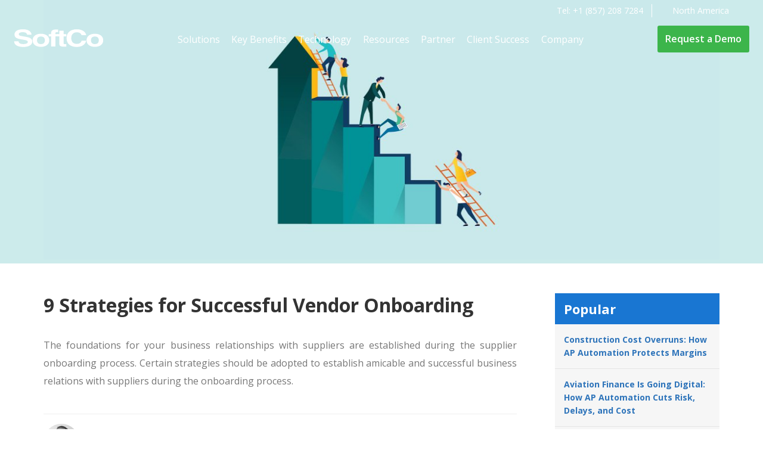

--- FILE ---
content_type: text/html; charset=UTF-8
request_url: https://softco.com/blog/vendor-onboarding-strategies/
body_size: 24084
content:
<!DOCTYPE HTML>
<html lang="en-US">

<head>
    <meta data-name="wpacu-delimiter" data-content="ASSET CLEANUP CRITICAL CSS"><meta name="robots" content="index, follow, max-image-preview:large, max-snippet:-1, max-video-preview:-1">
	<style>img:is([sizes="auto" i], [sizes^="auto," i]) { contain-intrinsic-size: 3000px 1500px }</style>
	<link rel="alternate" hreflang="en-us" href="https://softco.com/blog/vendor-onboarding-strategies/">
<link rel="alternate" hreflang="en-gb" href="https://softco.com/uk/blog/vendor-onboarding-strategies/">
<link rel="alternate" hreflang="en-ie" href="https://softco.com/ie/blog/vendor-onboarding-strategies/">
<link rel="alternate" hreflang="x-default" href="https://softco.com/blog/vendor-onboarding-strategies/">
<script data-minify="1" id="cookieyes" type="text/javascript" src="https://softco.com/wp-content/cache/min/1/client_data/f6edcb1022d71dea06cfcdda9be79f2a/script.js?ver=1768998605"></script>
	<!-- This site is optimized with the Yoast SEO Premium plugin v26.2 (Yoast SEO v26.2) - https://yoast.com/wordpress/plugins/seo/ -->
	<title>9 Strategies for Successful Vendor Onboarding | SoftCo</title><link rel="preload" data-rocket-preload as="style" href="https://fonts.googleapis.com/css?family=Material%20Icons%7COpen%20Sans%3A400%2C600%2C700&#038;display=swap" /><link rel="stylesheet" href="https://fonts.googleapis.com/css?family=Material%20Icons%7COpen%20Sans%3A400%2C600%2C700&#038;display=swap" media="print" onload="this.media='all'" /><noscript><link rel="stylesheet" href="https://fonts.googleapis.com/css?family=Material%20Icons%7COpen%20Sans%3A400%2C600%2C700&#038;display=swap" /></noscript>
	<meta name="description" content="By adopting certain strategies, the foundations for successful business relations with vendors can be established during the vendor onboarding process.">
	<link rel="canonical" href="https://softco.com/blog/vendor-onboarding-strategies/">
	<meta property="og:locale" content="en_US">
	<meta property="og:type" content="article">
	<meta property="og:title" content="9 Strategies for Successful Vendor Onboarding">
	<meta property="og:description" content="By adopting certain strategies, the foundations for successful business relations with vendors can be established during the vendor onboarding process.">
	<meta property="og:url" content="https://softco.com/blog/vendor-onboarding-strategies/">
	<meta property="og:site_name" content="SoftCo">
	<meta property="article:modified_time" content="2023-01-19T17:11:36+00:00">
	<meta property="og:image" content="https://softco.com/wp-content/uploads/2019/10/BlogBanner702328x1040.jpg">
	<meta property="og:image:width" content="2328">
	<meta property="og:image:height" content="1040">
	<meta property="og:image:type" content="image/jpeg">
	<meta name="twitter:card" content="summary_large_image">
	<meta name="twitter:site" content="@softcogroup">
	<script type="application/ld+json" class="yoast-schema-graph">{"@context":"https://schema.org","@graph":[{"@type":"Article","@id":"https://softco.com/blog/vendor-onboarding-strategies/#article","isPartOf":{"@id":"https://softco.com/blog/vendor-onboarding-strategies/"},"author":{"name":"Robert Lynch","@id":"https://softco.com/#/schema/person/11cd365a2986ec1932ae8dfc7c51ea69"},"headline":"9 Strategies for Successful Vendor Onboarding","datePublished":"2019-10-29T14:39:19+00:00","dateModified":"2023-01-19T17:11:36+00:00","mainEntityOfPage":{"@id":"https://softco.com/blog/vendor-onboarding-strategies/"},"wordCount":1110,"commentCount":0,"publisher":{"@id":"https://softco.com/#organization"},"image":{"@id":"https://softco.com/blog/vendor-onboarding-strategies/#primaryimage"},"thumbnailUrl":"https://softco.com/wp-content/uploads/2019/10/BlogBanner702328x1040.jpg","keywords":["sourcing","supplier management","supplier onboarding","Supplier Relationship Management","supplier selection"],"articleSection":["Procure-to-Pay","Supplier Relationship Management"],"inLanguage":"en-US","potentialAction":[{"@type":"CommentAction","name":"Comment","target":["https://softco.com/blog/vendor-onboarding-strategies/#respond"]}]},{"@type":"WebPage","@id":"https://softco.com/blog/vendor-onboarding-strategies/","url":"https://softco.com/blog/vendor-onboarding-strategies/","name":"9 Strategies for Successful Vendor Onboarding | SoftCo","isPartOf":{"@id":"https://softco.com/#website"},"primaryImageOfPage":{"@id":"https://softco.com/blog/vendor-onboarding-strategies/#primaryimage"},"image":{"@id":"https://softco.com/blog/vendor-onboarding-strategies/#primaryimage"},"thumbnailUrl":"https://softco.com/wp-content/uploads/2019/10/BlogBanner702328x1040.jpg","datePublished":"2019-10-29T14:39:19+00:00","dateModified":"2023-01-19T17:11:36+00:00","description":"By adopting certain strategies, the foundations for successful business relations with vendors can be established during the vendor onboarding process.","breadcrumb":{"@id":"https://softco.com/blog/vendor-onboarding-strategies/#breadcrumb"},"inLanguage":"en-US","potentialAction":[{"@type":"ReadAction","target":["https://softco.com/blog/vendor-onboarding-strategies/"]}]},{"@type":"ImageObject","inLanguage":"en-US","@id":"https://softco.com/blog/vendor-onboarding-strategies/#primaryimage","url":"https://softco.com/wp-content/uploads/2019/10/BlogBanner702328x1040.jpg","contentUrl":"https://softco.com/wp-content/uploads/2019/10/BlogBanner702328x1040.jpg","width":2328,"height":1040,"caption":"BlogBanner702328x1040"},{"@type":"BreadcrumbList","@id":"https://softco.com/blog/vendor-onboarding-strategies/#breadcrumb","itemListElement":[{"@type":"ListItem","position":1,"name":"Home","item":"https://softco.com/"},{"@type":"ListItem","position":2,"name":"Blog","item":"https://softco.com/blog/"},{"@type":"ListItem","position":3,"name":"9 Strategies for Successful Vendor Onboarding"}]},{"@type":"WebSite","@id":"https://softco.com/#website","url":"https://softco.com/","name":"SoftCo","description":"Transforming Financial Processes","publisher":{"@id":"https://softco.com/#organization"},"potentialAction":[{"@type":"SearchAction","target":{"@type":"EntryPoint","urlTemplate":"https://softco.com/?s={search_term_string}"},"query-input":{"@type":"PropertyValueSpecification","valueRequired":true,"valueName":"search_term_string"}}],"inLanguage":"en-US"},{"@type":"Organization","@id":"https://softco.com/#organization","name":"SoftCo","url":"https://softco.com/","logo":{"@type":"ImageObject","inLanguage":"en-US","@id":"https://softco.com/#/schema/logo/image/","url":"https://softco.com/wp-content/uploads/2021/10/softco-square-logo.jpg","contentUrl":"https://softco.com/wp-content/uploads/2021/10/softco-square-logo.jpg","width":500,"height":500,"caption":"SoftCo"},"image":{"@id":"https://softco.com/#/schema/logo/image/"},"sameAs":["https://x.com/softcogroup","https://www.linkedin.com/company/softco","https://www.youtube.com/user/SoftCoTV"]},{"@type":"Person","@id":"https://softco.com/#/schema/person/11cd365a2986ec1932ae8dfc7c51ea69","name":"Robert Lynch","image":{"@type":"ImageObject","inLanguage":"en-US","@id":"https://softco.com/#/schema/person/image/","url":"https://secure.gravatar.com/avatar/ec3b1ab1a19adf064062b05dd8f97242?s=96&d=mm&r=g","contentUrl":"https://secure.gravatar.com/avatar/ec3b1ab1a19adf064062b05dd8f97242?s=96&d=mm&r=g","caption":"Robert Lynch"},"url":"https://softco.com/author/robertl/"}]}</script>
	<!-- / Yoast SEO Premium plugin. -->


<link rel="dns-prefetch" href="//static.addtoany.com">
<link rel="dns-prefetch" href="//ajax.googleapis.com">
<link href="https://fonts.gstatic.com" crossorigin rel="preconnect">
<link rel="alternate" type="application/rss+xml" title="SoftCo » Feed" href="https://softco.com/feed/">
<link rel="alternate" type="application/rss+xml" title="SoftCo » Comments Feed" href="https://softco.com/comments/feed/">
<link rel="alternate" type="application/rss+xml" title="SoftCo » 9 Strategies for Successful Vendor Onboarding Comments Feed" href="https://softco.com/blog/vendor-onboarding-strategies/feed/">
<style id="wp-emoji-styles-inline-css" type="text/css">

	img.wp-smiley, img.emoji {
		display: inline !important;
		border: none !important;
		box-shadow: none !important;
		height: 1em !important;
		width: 1em !important;
		margin: 0 0.07em !important;
		vertical-align: -0.1em !important;
		background: none !important;
		padding: 0 !important;
	}
</style>
<link data-wpacu-style-handle="wp-block-library" rel="stylesheet" id="wp-block-library-css" href="https://softco.com/wp-includes/css/dist/block-library/style.min.css?ver=227c0b495544ecb30f2ec27d098a7b37" type="text/css" media="all">
<style id="classic-theme-styles-inline-css" type="text/css">
/*! This file is auto-generated */
.wp-block-button__link{color:#fff;background-color:#32373c;border-radius:9999px;box-shadow:none;text-decoration:none;padding:calc(.667em + 2px) calc(1.333em + 2px);font-size:1.125em}.wp-block-file__button{background:#32373c;color:#fff;text-decoration:none}
</style>
<style id="global-styles-inline-css" type="text/css">
:root{--wp--preset--aspect-ratio--square: 1;--wp--preset--aspect-ratio--4-3: 4/3;--wp--preset--aspect-ratio--3-4: 3/4;--wp--preset--aspect-ratio--3-2: 3/2;--wp--preset--aspect-ratio--2-3: 2/3;--wp--preset--aspect-ratio--16-9: 16/9;--wp--preset--aspect-ratio--9-16: 9/16;--wp--preset--color--black: #000000;--wp--preset--color--cyan-bluish-gray: #abb8c3;--wp--preset--color--white: #ffffff;--wp--preset--color--pale-pink: #f78da7;--wp--preset--color--vivid-red: #cf2e2e;--wp--preset--color--luminous-vivid-orange: #ff6900;--wp--preset--color--luminous-vivid-amber: #fcb900;--wp--preset--color--light-green-cyan: #7bdcb5;--wp--preset--color--vivid-green-cyan: #00d084;--wp--preset--color--pale-cyan-blue: #8ed1fc;--wp--preset--color--vivid-cyan-blue: #0693e3;--wp--preset--color--vivid-purple: #9b51e0;--wp--preset--gradient--vivid-cyan-blue-to-vivid-purple: linear-gradient(135deg,rgba(6,147,227,1) 0%,rgb(155,81,224) 100%);--wp--preset--gradient--light-green-cyan-to-vivid-green-cyan: linear-gradient(135deg,rgb(122,220,180) 0%,rgb(0,208,130) 100%);--wp--preset--gradient--luminous-vivid-amber-to-luminous-vivid-orange: linear-gradient(135deg,rgba(252,185,0,1) 0%,rgba(255,105,0,1) 100%);--wp--preset--gradient--luminous-vivid-orange-to-vivid-red: linear-gradient(135deg,rgba(255,105,0,1) 0%,rgb(207,46,46) 100%);--wp--preset--gradient--very-light-gray-to-cyan-bluish-gray: linear-gradient(135deg,rgb(238,238,238) 0%,rgb(169,184,195) 100%);--wp--preset--gradient--cool-to-warm-spectrum: linear-gradient(135deg,rgb(74,234,220) 0%,rgb(151,120,209) 20%,rgb(207,42,186) 40%,rgb(238,44,130) 60%,rgb(251,105,98) 80%,rgb(254,248,76) 100%);--wp--preset--gradient--blush-light-purple: linear-gradient(135deg,rgb(255,206,236) 0%,rgb(152,150,240) 100%);--wp--preset--gradient--blush-bordeaux: linear-gradient(135deg,rgb(254,205,165) 0%,rgb(254,45,45) 50%,rgb(107,0,62) 100%);--wp--preset--gradient--luminous-dusk: linear-gradient(135deg,rgb(255,203,112) 0%,rgb(199,81,192) 50%,rgb(65,88,208) 100%);--wp--preset--gradient--pale-ocean: linear-gradient(135deg,rgb(255,245,203) 0%,rgb(182,227,212) 50%,rgb(51,167,181) 100%);--wp--preset--gradient--electric-grass: linear-gradient(135deg,rgb(202,248,128) 0%,rgb(113,206,126) 100%);--wp--preset--gradient--midnight: linear-gradient(135deg,rgb(2,3,129) 0%,rgb(40,116,252) 100%);--wp--preset--font-size--small: 13px;--wp--preset--font-size--medium: 20px;--wp--preset--font-size--large: 36px;--wp--preset--font-size--x-large: 42px;--wp--preset--spacing--20: 0.44rem;--wp--preset--spacing--30: 0.67rem;--wp--preset--spacing--40: 1rem;--wp--preset--spacing--50: 1.5rem;--wp--preset--spacing--60: 2.25rem;--wp--preset--spacing--70: 3.38rem;--wp--preset--spacing--80: 5.06rem;--wp--preset--shadow--natural: 6px 6px 9px rgba(0, 0, 0, 0.2);--wp--preset--shadow--deep: 12px 12px 50px rgba(0, 0, 0, 0.4);--wp--preset--shadow--sharp: 6px 6px 0px rgba(0, 0, 0, 0.2);--wp--preset--shadow--outlined: 6px 6px 0px -3px rgba(255, 255, 255, 1), 6px 6px rgba(0, 0, 0, 1);--wp--preset--shadow--crisp: 6px 6px 0px rgba(0, 0, 0, 1);}:where(.is-layout-flex){gap: 0.5em;}:where(.is-layout-grid){gap: 0.5em;}body .is-layout-flex{display: flex;}.is-layout-flex{flex-wrap: wrap;align-items: center;}.is-layout-flex > :is(*, div){margin: 0;}body .is-layout-grid{display: grid;}.is-layout-grid > :is(*, div){margin: 0;}:where(.wp-block-columns.is-layout-flex){gap: 2em;}:where(.wp-block-columns.is-layout-grid){gap: 2em;}:where(.wp-block-post-template.is-layout-flex){gap: 1.25em;}:where(.wp-block-post-template.is-layout-grid){gap: 1.25em;}.has-black-color{color: var(--wp--preset--color--black) !important;}.has-cyan-bluish-gray-color{color: var(--wp--preset--color--cyan-bluish-gray) !important;}.has-white-color{color: var(--wp--preset--color--white) !important;}.has-pale-pink-color{color: var(--wp--preset--color--pale-pink) !important;}.has-vivid-red-color{color: var(--wp--preset--color--vivid-red) !important;}.has-luminous-vivid-orange-color{color: var(--wp--preset--color--luminous-vivid-orange) !important;}.has-luminous-vivid-amber-color{color: var(--wp--preset--color--luminous-vivid-amber) !important;}.has-light-green-cyan-color{color: var(--wp--preset--color--light-green-cyan) !important;}.has-vivid-green-cyan-color{color: var(--wp--preset--color--vivid-green-cyan) !important;}.has-pale-cyan-blue-color{color: var(--wp--preset--color--pale-cyan-blue) !important;}.has-vivid-cyan-blue-color{color: var(--wp--preset--color--vivid-cyan-blue) !important;}.has-vivid-purple-color{color: var(--wp--preset--color--vivid-purple) !important;}.has-black-background-color{background-color: var(--wp--preset--color--black) !important;}.has-cyan-bluish-gray-background-color{background-color: var(--wp--preset--color--cyan-bluish-gray) !important;}.has-white-background-color{background-color: var(--wp--preset--color--white) !important;}.has-pale-pink-background-color{background-color: var(--wp--preset--color--pale-pink) !important;}.has-vivid-red-background-color{background-color: var(--wp--preset--color--vivid-red) !important;}.has-luminous-vivid-orange-background-color{background-color: var(--wp--preset--color--luminous-vivid-orange) !important;}.has-luminous-vivid-amber-background-color{background-color: var(--wp--preset--color--luminous-vivid-amber) !important;}.has-light-green-cyan-background-color{background-color: var(--wp--preset--color--light-green-cyan) !important;}.has-vivid-green-cyan-background-color{background-color: var(--wp--preset--color--vivid-green-cyan) !important;}.has-pale-cyan-blue-background-color{background-color: var(--wp--preset--color--pale-cyan-blue) !important;}.has-vivid-cyan-blue-background-color{background-color: var(--wp--preset--color--vivid-cyan-blue) !important;}.has-vivid-purple-background-color{background-color: var(--wp--preset--color--vivid-purple) !important;}.has-black-border-color{border-color: var(--wp--preset--color--black) !important;}.has-cyan-bluish-gray-border-color{border-color: var(--wp--preset--color--cyan-bluish-gray) !important;}.has-white-border-color{border-color: var(--wp--preset--color--white) !important;}.has-pale-pink-border-color{border-color: var(--wp--preset--color--pale-pink) !important;}.has-vivid-red-border-color{border-color: var(--wp--preset--color--vivid-red) !important;}.has-luminous-vivid-orange-border-color{border-color: var(--wp--preset--color--luminous-vivid-orange) !important;}.has-luminous-vivid-amber-border-color{border-color: var(--wp--preset--color--luminous-vivid-amber) !important;}.has-light-green-cyan-border-color{border-color: var(--wp--preset--color--light-green-cyan) !important;}.has-vivid-green-cyan-border-color{border-color: var(--wp--preset--color--vivid-green-cyan) !important;}.has-pale-cyan-blue-border-color{border-color: var(--wp--preset--color--pale-cyan-blue) !important;}.has-vivid-cyan-blue-border-color{border-color: var(--wp--preset--color--vivid-cyan-blue) !important;}.has-vivid-purple-border-color{border-color: var(--wp--preset--color--vivid-purple) !important;}.has-vivid-cyan-blue-to-vivid-purple-gradient-background{background: var(--wp--preset--gradient--vivid-cyan-blue-to-vivid-purple) !important;}.has-light-green-cyan-to-vivid-green-cyan-gradient-background{background: var(--wp--preset--gradient--light-green-cyan-to-vivid-green-cyan) !important;}.has-luminous-vivid-amber-to-luminous-vivid-orange-gradient-background{background: var(--wp--preset--gradient--luminous-vivid-amber-to-luminous-vivid-orange) !important;}.has-luminous-vivid-orange-to-vivid-red-gradient-background{background: var(--wp--preset--gradient--luminous-vivid-orange-to-vivid-red) !important;}.has-very-light-gray-to-cyan-bluish-gray-gradient-background{background: var(--wp--preset--gradient--very-light-gray-to-cyan-bluish-gray) !important;}.has-cool-to-warm-spectrum-gradient-background{background: var(--wp--preset--gradient--cool-to-warm-spectrum) !important;}.has-blush-light-purple-gradient-background{background: var(--wp--preset--gradient--blush-light-purple) !important;}.has-blush-bordeaux-gradient-background{background: var(--wp--preset--gradient--blush-bordeaux) !important;}.has-luminous-dusk-gradient-background{background: var(--wp--preset--gradient--luminous-dusk) !important;}.has-pale-ocean-gradient-background{background: var(--wp--preset--gradient--pale-ocean) !important;}.has-electric-grass-gradient-background{background: var(--wp--preset--gradient--electric-grass) !important;}.has-midnight-gradient-background{background: var(--wp--preset--gradient--midnight) !important;}.has-small-font-size{font-size: var(--wp--preset--font-size--small) !important;}.has-medium-font-size{font-size: var(--wp--preset--font-size--medium) !important;}.has-large-font-size{font-size: var(--wp--preset--font-size--large) !important;}.has-x-large-font-size{font-size: var(--wp--preset--font-size--x-large) !important;}
:where(.wp-block-post-template.is-layout-flex){gap: 1.25em;}:where(.wp-block-post-template.is-layout-grid){gap: 1.25em;}
:where(.wp-block-columns.is-layout-flex){gap: 2em;}:where(.wp-block-columns.is-layout-grid){gap: 2em;}
:root :where(.wp-block-pullquote){font-size: 1.5em;line-height: 1.6;}
</style>
<link data-minify="1" data-wpacu-style-handle="wpml-blocks" rel="stylesheet" id="wpml-blocks-css" href="https://softco.com/wp-content/cache/min/1/wp-content/plugins/sitepress-multilingual-cms/dist/css/blocks/styles.css?ver=1768998605" type="text/css" media="all">
<style  type='text/css'  data-wpacu-inline-css-file='1'>
.calc-contain {border-radius:10px; padding:20px; box-shadow: 0 1px 3px rgb(0 0 0 / 12%), 0 1px 2px rgb(0 0 0 / 24%); max-width:800px;}
.calc-contain .title {font-size:150%; margin:-20px -20px 0; background:#333; color:white; padding:1em; text-align:center; border-radius:8px 8px 0 0;}
.calc-contain p {padding:0.75em; text-align:center; margin:0; color:#2c74ba;}

.range-slider-contain {display:block; margin:0 -5px;}

.range{position:relative;width:99.5%;margin:0;height:5px;}

.range input{width:100%;position:absolute;top:2px;height:0;-webkit-appearance:none;}
.range input::-webkit-slider-thumb{-webkit-appearance:none;width:30px;height:30px;margin:-11px 0 0 0px;border-radius:50%;background:#2c74ba;cursor:pointer;border:4px solid white;box-shadow:0 1px 3px rgb(0 0 0 / 12%),0 1px 2px rgb(0 0 0 / 24%);}
.range input::-moz-range-thumb{width:30px;height:30px;margin:-11px 0 0 0px;border-radius:50%;background:#2c74ba;cursor:pointer;border:4px solid white;box-shadow:0 1px 3px rgb(0 0 0 / 12%),0 1px 2px rgb(0 0 0 / 24%);}
.range input::-ms-thumb{width:30px;height:30px;margin:-11px 0 0 0px;border-radius:50%;background:#2c74ba;cursor:pointer;border:4px solid white;box-shadow:0 1px 3px rgb(0 0 0 / 12%),0 1px 2px rgb(0 0 0 / 24%);}
.range input::-webkit-slider-runnable-track{width:100%;height:10px;cursor:pointer;background:#ddd;border-radius:4px;}
.range input::-moz-range-track{width:100%;height:10px;cursor:pointer;background:#ddd;border-radius:4px;}
.range input::-ms-track{width:100%;height:10px;cursor:pointer;background:#ddd;border-radius:4px;}
.range input:focus{background:none;outline:none;}
.range input::-ms-track{width:100%;cursor:pointer;background:transparent;border-color:transparent;color:transparent;}
.range-labels{margin:18px -2.5% 0;padding:0;list-style:none;}
.range-labels li{position:relative;float:left;width:9.09%;text-align:center;color:#333;cursor:pointer; font-weight:bold;}
.range-labels .active{color:#2c74ba;}

.calc-contain .results{clear:both;display:grid;grid-template-columns:auto auto;grid-column-gap:5px;grid-row-gap:15px;padding:2em 0 1em 0;}
.calc-contain .results div {border-radius:4px; padding:1em; background:#f2f2f2;}
.calc-contain .results div:nth-of-type(even) {text-align:right; font-weight:bold; font-size:125%; padding:0.75em; white-space: nowrap;}
.calc-contain .results div.green {background:#3cb54b; color:white;}

@media screen and (max-width:1024px) {
	.calc-contain {padding:15px;}
	.calc-contain .title {margin:-15px -15px 0;}
	.calc-contain .title, .calc-contain p, .calc-contain .results {font-size:13px !important; line-height:15px !important;}
	.range-labels, .calc-contain small {font-size:12px !important; line-height:14px !important}
	.calc-contain .results div:nth-of-type(even) {font-size:16px !important} 
	.calc-contain .results {grid-column-gap: 5px; grid-row-gap:5px; padding:1.5em 0 1em 0;}
	.calc-contain .results div {padding:10px;}	
}
@media screen and (max-width:450px) {
	.range-labels li {font-weight:normal;}
}
</style>
<style  type='text/css'  data-wpacu-inline-css-file='1'>
.wpml-ls-menu-item .wpml-ls-flag{display:inline;vertical-align:baseline}.wpml-ls-menu-item .wpml-ls-flag+span{margin-left:.3em}.rtl .wpml-ls-menu-item .wpml-ls-flag+span{margin-left:0;margin-right:.3em}ul .wpml-ls-menu-item a{display:flex;align-items:center}
</style>
<style  type='text/css'  data-wpacu-inline-css-file='1'>
/*!
Theme Name: SoftCo
Author: Duane Doogan
Version: 1.5
*/



</style>
<link data-minify="1" data-wpacu-style-handle="_softco-styles" rel="stylesheet" id="_softco-styles-css" href="https://softco.com/wp-content/cache/min/1/wp-content/themes/softcory/css/softco-styles.css?ver=1768998605" type="text/css" media="all">
<style  type='text/css'  data-wpacu-inline-css-file='1'>
.addtoany_content{clear:both;margin:16px auto}.addtoany_header{margin:0 0 16px}.addtoany_list{display:inline;line-height:16px}.a2a_kit a:empty,.a2a_kit a[class^="a2a_button_"]:has(.a2a_s_undefined){display:none}.addtoany_list a,.widget .addtoany_list a{border:0;box-shadow:none;display:inline-block;font-size:16px;padding:0 4px;vertical-align:middle}.addtoany_list a img{border:0;display:inline-block;opacity:1;overflow:hidden;vertical-align:baseline}.addtoany_list a span{display:inline-block;float:none}.addtoany_list.a2a_kit_size_32 a{font-size:32px}.addtoany_list.a2a_kit_size_32 a:not(.addtoany_special_service)>span{height:32px;line-height:32px;width:32px}.addtoany_list a:not(.addtoany_special_service)>span{border-radius:4px;display:inline-block;opacity:1}.addtoany_list a .a2a_count{position:relative;vertical-align:top}.site .a2a_kit.addtoany_list a:focus,.addtoany_list a:hover,.widget .addtoany_list a:hover{background:none;border:0;box-shadow:none}.addtoany_list a:hover img,.addtoany_list a:hover span{opacity:.7}.addtoany_list a.addtoany_special_service:hover img,.addtoany_list a.addtoany_special_service:hover span{opacity:1}.addtoany_special_service{display:inline-block;vertical-align:middle}.addtoany_special_service a,.addtoany_special_service div,.addtoany_special_service div.fb_iframe_widget,.addtoany_special_service iframe,.addtoany_special_service span{margin:0;vertical-align:baseline!important}.addtoany_special_service iframe{display:inline;max-width:none}a.addtoany_share.addtoany_no_icon span.a2a_img_text{display:none}a.addtoany_share img{border:0;width:auto;height:auto}
</style>
<link data-wpacu-style-handle="wp-featherlight" rel="stylesheet" id="wp-featherlight-css" href="https://softco.com/wp-content/plugins/wp-featherlight/css/wp-featherlight.min.css?ver=1.3.4" type="text/css" media="all">
<link rel="https://api.w.org/" href="https://softco.com/wp-json/"><link rel="EditURI" type="application/rsd+xml" title="RSD" href="https://softco.com/xmlrpc.php?rsd">

<link rel="shortlink" href="https://softco.com/?p=17297">
<link rel="alternate" title="oEmbed (JSON)" type="application/json+oembed" href="https://softco.com/wp-json/oembed/1.0/embed?url=https%3A%2F%2Fsoftco.com%2Fblog%2Fvendor-onboarding-strategies%2F">
<link rel="alternate" title="oEmbed (XML)" type="text/xml+oembed" href="https://softco.com/wp-json/oembed/1.0/embed?url=https%3A%2F%2Fsoftco.com%2Fblog%2Fvendor-onboarding-strategies%2F&amp;format=xml">
<meta name="generator" content="WPML ver:4.6.14 stt:1,66,54;">


<meta charset="UTF-8">
<meta http-equiv="Content-Type" content="text/html; charset=UTF-8">
<link rel="icon" href="https://softco.com/wp-content/uploads/2018/10/SoftCo_FavIcon-50x50.png" sizes="32x32">
<link rel="icon" href="https://softco.com/wp-content/uploads/2018/10/SoftCo_FavIcon-200x200.png" sizes="192x192">
<link rel="apple-touch-icon" href="https://softco.com/wp-content/uploads/2018/10/SoftCo_FavIcon-200x200.png">
<meta name="msapplication-TileImage" content="https://softco.com/wp-content/uploads/2018/10/SoftCo_FavIcon.png">
		<style type="text/css" id="wp-custom-css">
			

.hockey_h1{
	font-weight: 900 !important; 
	font-size:46px !important; 
	padding:0 24% 0 24%
}
.hockey_h2{
	font-weight:500 !important; 
	padding:0 25% 0 25%; 
	font-size:22px !important; 
	line-height:1.2em!important; 
}

.ul_checkmarktc  {
	padding:20px;
   display: table;
}

.ul_checkmarktc li {
	padding:0 0 10px 0;
	list-style-type: circle;
	vertical-align: top;
}

h2.El_title_h2{
    text-align: center;
    font-weight: 600 !important;
	 color:#ffffff;
}

@media(max-width:767px){

		
	.hockey_h1{
	font-weight: 900 !important; 
	padding:0 !important
}

.hockey_h2{
	font-weight:500 !important; 
	padding:0 !important; 
}
}


@media(max-width:480px){
	.modal {
    z-index: 1;
    background-color: rgb(0, 0, 0);
    background-color: rgba(0, 0, 0, 0.6);
}

#module_block_list_0 {
	
	 z-index: 0;
	}
	
	.hockey_h1{
font-size:30px!important;
		line-height:1em;
}

.hockey_h2{
font-size:18px!important;
}

}
.inner-page .header_block h1 {
    color: white;
    text-align: center;
    margin: 20px 0 0;
    line-height: 48px;
    font-weight: 100;
    font-size: 42px;
}

body.page-template.page-template-page-demo.page-template-page-demo-php.page.page-id-8002 .header_block h1 {
	text-align: left;
}

section.solutions_list h1 {
    text-align: center;
    margin-bottom: 6rem;
}

.hs-form .hs-richtext {background:transparent !important; padding:0px !important; font-size:14px !important; margin:0 !important;}

.single-blog .hs-richtext {background:transparent !important; padding:0px !important; font-size:14px !important; margin:0 !important;}



.career-form .wpcf7 {
  display:none !Important;
}
.career-list .container .row {
    grid-template-columns: 100%;
  
}

@media only screen and (min-width: 1025px){
	.twocol .sub-menu-wrap ul {
    grid-template-columns: repeat(3, 1fr) !important;
}
}
/* --- Make all slider headings look identical (H1 + H2) --- */
.banner_slide_copy h1,
.banner_slide_copy h2 {
  font-family: "Open Sans", sans-serif;
  font-size: 48px;
  line-height: 1.25;         /* 125% line height */
  color: #ffffff;            /* white text */
  font-weight: 700;          /* bold like original */
  margin: 0 0 15px;          /* small spacing below */
  padding: 0;
}

/* optional: responsive adjustments */
@media (max-width: 1024px) {
  .banner_slide_copy h1,
  .banner_slide_copy h2 {
    font-size: 38px;
  }
}
@media (max-width: 768px) {
  .banner_slide_copy h1,
  .banner_slide_copy h2 {
    font-size: 30px;
  }
}

@media (min-width: 768px) {
	.star-reviews .wp-block-group__inner-container{
		margin-top:20px;
	}
}

.swiper-pagination-bullet{
	border-color:	#007aff !important;
}
.swiper-pagination-bullet-active, .banner-slider .swiper-pagination-bullet-active{
	background: white !important;
    border-color: white !important;
	
}		</style>
		    <meta charset="UTF-8">
    <meta name="viewport" content="width=device-width,initial-scale=1.0">

 
    <script>
      (function(h,o,t,j,a,r){
        h.hj=h.hj||function(){(h.hj.q=h.hj.q||[]).push(arguments)};
        h._hjSettings={hjid:1841350,hjsv:6};
        a=o.getElementsByTagName('head')[0];
        r=o.createElement('script');r.async=1;
        r.src=t+h._hjSettings.hjid+j+h._hjSettings.hjsv;
        a.appendChild(r);
      })(window,document,'https://static.hotjar.com/c/hotjar-','.js?sv=');
    </script>
 
   <!-- Google Tag Manager -->
<script>(function(w,d,s,l,i){w[l]=w[l]||[];w[l].push({'gtm.start':
new Date().getTime(),event:'gtm.js'});var f=d.getElementsByTagName(s)[0],
j=d.createElement(s),dl=l!='dataLayer'?'&l='+l:'';j.async=true;j.src=
'https://www.googletagmanager.com/gtm.js?id='+i+dl;f.parentNode.insertBefore(j,f);
})(window,document,'script','dataLayer','GTM-PT789LN');</script>
<!-- End Google Tag Manager -->
   <script>
        (function () {
          var zi = document.createElement('script');
          zi.type = 'text/javascript';
          zi.async = true;
          zi.referrerPolicy = 'unsafe-url';
          zi.src = 'https://ws.zoominfo.com/pixel/611a4347b29d60001a2b78bc';
          var s = document.getElementsByTagName('script')[0];
          s.parentNode.insertBefore(zi, s);
        })();
      </script>
<meta name="generator" content="WP Rocket 3.17.4" data-wpr-features="wpr_minify_js wpr_image_dimensions wpr_minify_css wpr_desktop wpr_preload_links" /></head>
	
<body data-rsssl="1" class="blog-template-default single single-blog postid-17297 wp-embed-responsive wp-featherlight-captions">
<!-- Google Tag Manager (noscript) -->
<noscript><iframe src="https://www.googletagmanager.com/ns.html?id=GTM-PT789LN" height="0" width="0" style="display:none;visibility:hidden"></iframe></noscript>
<!-- End Google Tag Manager (noscript) -->
<!-- UET tag tracking  -->
<script>(function(w,d,t,r,u){var f,n,i;w[u]=w[u]||[],f=function(){var o={ti:"17556871"};o.q=w[u],w[u]=new UET(o),w[u].push("pageLoad")},n=d.createElement(t),n.src=r,n.async=1,n.onload=n.onreadystatechange=function(){var s=this.readyState;s&&s!=="loaded"&&s!=="complete"||(f(),n.onload=n.onreadystatechange=null)},i=d.getElementsByTagName(t)[0],i.parentNode.insertBefore(n,i)})(window,document,"script","//bat.bing.com/bat.js","uetq");</script>
<!-- UET tag tracking  -->

<div data-rocket-location-hash="2a4c1c9d6e17dd0e518c1a76f355b4e9" class="menu-container">
	<div data-rocket-location-hash="28b4e340f7b8dbcc7a48f8d9a8af1f13" class="menu-panel">
		<div data-rocket-location-hash="41fd20adfade8cfb7a4864e65b4a6537" class="swipe-area"></div>
		<div data-rocket-location-hash="deeca2eac5f4c26f3d9977ffc03280dd" class="menu">
			<ul id="menu-mega-menu" class=""><li id="menu-item-52324" class="solutions fourcol menu-item menu-item-type-custom menu-item-object-custom menu-item-has-children menu-item-52324"><a href="https://softco.com/solutions/procure-to-pay/">Solutions</a>
<ul class="sub-menu">
	<li id="menu-item-52325" class="title menu-item menu-item-type-custom menu-item-object-custom menu-item-has-children menu-item-52325"><a href="https://softco.com/solutions/procure-to-pay/">Solutions</a>
	<ul class="sub-menu">
		<li id="menu-item-52326" class="menu-item menu-item-type-custom menu-item-object-custom menu-item-52326"><a href="https://softco.com/solutions/procure-to-pay/">Procure-to-Pay Automation</a></li>
		<li id="menu-item-52327" class="menu-item menu-item-type-custom menu-item-object-custom menu-item-has-children menu-item-52327"><a href="https://softco.com/solutions/accounts-payable-automation/">Accounts Payable Automation</a>
		<ul class="sub-menu">
			<li id="menu-item-52329" class="menu-item menu-item-type-custom menu-item-object-custom menu-item-52329"><a href="https://softco.com/solutions/accounts-payable-automation/#matching">AI Smart Matching</a></li>
		</ul>
</li>
		<li id="menu-item-52333" class="menu-item menu-item-type-custom menu-item-object-custom menu-item-has-children menu-item-52333"><a href="https://softco.com/solutions/vendor-management/">Vendor Management</a>
		<ul class="sub-menu">
			<li id="menu-item-57381" class="menu-item menu-item-type-custom menu-item-object-custom menu-item-57381"><a href="https://softco.com/solutions/vendor-management/#vlm">Vendor Lifecycle Management</a></li>
			<li id="menu-item-57383" class="menu-item menu-item-type-custom menu-item-object-custom menu-item-57383"><a href="https://softco.com/solutions/vendor-management/#vendorportal">Vendor Portal</a></li>
		</ul>
</li>
		<li id="menu-item-52332" class="menu-item menu-item-type-custom menu-item-object-custom menu-item-has-children menu-item-52332"><a href="https://softco.com/solutions/eprocurement/">Procurement</a>
		<ul class="sub-menu">
			<li id="menu-item-52330" class="menu-item menu-item-type-custom menu-item-object-custom menu-item-52330"><a href="https://softco.com/solutions/eprocurement/#pre-approved-spend">Pre-Approved Spend</a></li>
			<li id="menu-item-52334" class="menu-item menu-item-type-custom menu-item-object-custom menu-item-52334"><a href="https://softco.com/solutions/contract-compliance/">Contract Compliance</a></li>
		</ul>
</li>
		<li id="menu-item-60305" class="menu-item menu-item-type-custom menu-item-object-custom menu-item-60305"><a href="https://softco.com/solutions/softco-e-invoicing/">E-invoicing</a></li>
		<li id="menu-item-52335" class="menu-item menu-item-type-custom menu-item-object-custom menu-item-52335"><a href="https://softco.com/solutions/advanced-analytics/">Advanced Analytics</a></li>
		<li id="menu-item-52336" class="menu-item menu-item-type-custom menu-item-object-custom menu-item-52336"><a href="https://softco.com/softco-smartconnect/">Integrations</a></li>
		<li id="menu-item-52337" class="menu-item menu-item-type-custom menu-item-object-custom menu-item-52337"><a href="https://softco.com/solutions/softcopay/">SoftCoPay</a></li>
		<li id="menu-item-52338" class="menu-item menu-item-type-custom menu-item-object-custom menu-item-has-children menu-item-52338"><a href="https://softco.com/solutions/compliant-archive/">Compliant Archive</a>
		<ul class="sub-menu">
			<li id="menu-item-52339" class="menu-item menu-item-type-custom menu-item-object-custom menu-item-52339"><a href="https://softco.com/solutions/compliant-archive/#first">Data Capture</a></li>
			<li id="menu-item-52340" class="menu-item menu-item-type-custom menu-item-object-custom menu-item-52340"><a href="https://softco.com/solutions/compliant-archive/#first">Fast Search and Retrieval</a></li>
			<li id="menu-item-52341" class="menu-item menu-item-type-custom menu-item-object-custom menu-item-52341"><a href="https://softco.com/solutions/compliant-archive/#second">Multi-Layered Security</a></li>
			<li id="menu-item-52342" class="menu-item menu-item-type-custom menu-item-object-custom menu-item-52342"><a href="https://softco.com/solutions/compliant-archive/#second">Document Authenticity</a></li>
			<li id="menu-item-52343" class="menu-item menu-item-type-custom menu-item-object-custom menu-item-52343"><a href="https://softco.com/solutions/compliant-archive/#third">Full Lifecycle Management</a></li>
			<li id="menu-item-52344" class="menu-item menu-item-type-custom menu-item-object-custom menu-item-52344"><a href="https://softco.com/solutions/compliant-archive/#third">GDPR Retention/Digital Shredding</a></li>
		</ul>
</li>
	</ul>
</li>
	<li id="menu-item-52345" class="title menu-item menu-item-type-custom menu-item-object-custom menu-item-has-children menu-item-52345"><a href="#">By Industry</a>
	<ul class="sub-menu">
		<li id="menu-item-52346" class="menu-item menu-item-type-custom menu-item-object-custom menu-item-52346"><a href="https://softco.com/industry/retail/">Retail</a></li>
		<li id="menu-item-52347" class="menu-item menu-item-type-custom menu-item-object-custom menu-item-52347"><a href="https://softco.com/industry/aviation/">Aviation</a></li>
		<li id="menu-item-52348" class="menu-item menu-item-type-custom menu-item-object-custom menu-item-52348"><a href="https://softco.com/industry/renewable-energy/">Renewable Energy</a></li>
		<li id="menu-item-52349" class="menu-item menu-item-type-custom menu-item-object-custom menu-item-52349"><a href="https://softco.com/industry/manufacturing/">Manufacturing</a></li>
		<li id="menu-item-52350" class="menu-item menu-item-type-custom menu-item-object-custom menu-item-52350"><a href="https://softco.com/industry/food-and-drink/">Food and Beverage</a></li>
		<li id="menu-item-52612" class="menu-item menu-item-type-custom menu-item-object-custom menu-item-52612"><a href="https://softco.com/industry/financial-services/">Financial Services</a></li>
		<li id="menu-item-52627" class="menu-item menu-item-type-custom menu-item-object-custom menu-item-52627"><a href="https://softco.com/industry/construction-supply-chain/">Construction Supply Chain</a></li>
		<li id="menu-item-52642" class="menu-item menu-item-type-custom menu-item-object-custom menu-item-52642"><a href="https://softco.com/industry/transport-logistics/">Transport &amp; Logistics</a></li>
	</ul>
</li>
	<li id="menu-item-52351" class="title menu-item menu-item-type-custom menu-item-object-custom menu-item-has-children menu-item-52351"><a href="https://softco.com/softco-smartconnect/">By ERP</a>
	<ul class="sub-menu">
		<li id="menu-item-52352" class="menu-item menu-item-type-custom menu-item-object-custom menu-item-52352"><a href="https://softco.com/softco-smartconnect/#365">Microsoft Dynamics</a></li>
		<li id="menu-item-52353" class="menu-item menu-item-type-custom menu-item-object-custom menu-item-52353"><a href="https://softco.com/softco-smartconnect/#sage">Sage</a></li>
		<li id="menu-item-52354" class="menu-item menu-item-type-custom menu-item-object-custom menu-item-52354"><a href="https://softco.com/softco-smartconnect/#oracle">Oracle</a></li>
		<li id="menu-item-52355" class="menu-item menu-item-type-custom menu-item-object-custom menu-item-52355"><a href="https://softco.com/softco-smartconnect/#infor">Infor</a></li>
		<li id="menu-item-52356" class="menu-item menu-item-type-custom menu-item-object-custom menu-item-52356"><a href="https://softco.com/softco-smartconnect/ai-powered-ap-automation-for-sap/">SAP</a></li>
	</ul>
</li>
</ul>
</li>
<li id="menu-item-52317" class="menu-item menu-item-type-custom menu-item-object-custom menu-item-52317"><a href="https://softco.com/the-benefits-of-ap-automation/">Key Benefits</a></li>
<li id="menu-item-52357" class="twocol menu-item menu-item-type-custom menu-item-object-custom menu-item-has-children menu-item-52357"><a href="https://softco.com/softco-platform/">Technology</a>
<ul class="sub-menu">
	<li id="menu-item-52358" class="menu-item menu-item-type-custom menu-item-object-custom menu-item-52358"><a href="https://softco.com/softco-platform/">SoftCo Platform</a></li>
	<li id="menu-item-52359" class="menu-item menu-item-type-custom menu-item-object-custom menu-item-52359"><a href="https://softco.com/softco-smartconnect/">Smart Connect</a></li>
	<li id="menu-item-68952" class="menu-item menu-item-type-custom menu-item-object-custom menu-item-68952"><a href="https://softco.com/ai">AI Capabilities</a></li>
</ul>
</li>
<li id="menu-item-52360" class="threecol menu-item menu-item-type-custom menu-item-object-custom menu-item-has-children menu-item-52360"><a href="https://softco.com/resources/">Resources</a>
<ul class="sub-menu">
	<li id="menu-item-66128" class="title menu-item menu-item-type-custom menu-item-object-custom menu-item-has-children menu-item-66128"><a href="#">Watch</a>
	<ul class="sub-menu">
		<li id="menu-item-52361" class="menu-item menu-item-type-custom menu-item-object-custom menu-item-52361"><a href="https://softco.com/webinars/">Webinars</a></li>
		<li id="menu-item-52362" class="menu-item menu-item-type-custom menu-item-object-custom menu-item-52362"><a href="https://softco.com/leader-series/">SoftCo Leaders series</a></li>
	</ul>
</li>
	<li id="menu-item-66129" class="title menu-item menu-item-type-custom menu-item-object-custom menu-item-has-children menu-item-66129"><a href="#">Download</a>
	<ul class="sub-menu">
		<li id="menu-item-52365" class="menu-item menu-item-type-custom menu-item-object-custom menu-item-52365"><a href="https://softco.com/whitepapers/">White Papers</a></li>
		<li id="menu-item-66712" class="menu-item menu-item-type-post_type menu-item-object-page menu-item-66712"><a href="https://softco.com/industry-analyst-recognition/">Industry Analyst Recognition</a></li>
		<li id="menu-item-66131" class="menu-item menu-item-type-custom menu-item-object-custom menu-item-has-children menu-item-66131"><a href="#">Guides</a>
		<ul class="sub-menu">
			<li id="menu-item-52368" class="menu-item menu-item-type-custom menu-item-object-custom menu-item-52368"><a href="https://softco.com/guides/the-complete-guide-to-ap-automation/">AP Automation Guide</a></li>
			<li id="menu-item-66095" class="menu-item menu-item-type-custom menu-item-object-custom menu-item-66095"><a href="https://softco.com/guides/ai-in-finance-2025-the-cfo-guide-to-automation-compliance-ap-efficiency/">AI Finance Guide</a></li>
			<li id="menu-item-67544" class="menu-item menu-item-type-custom menu-item-object-custom menu-item-67544"><a href="https://softco.com/guides/sap-buyers-guide-how-to-choose-the-right-invoice-automation-solution/">AP for SAP Guide</a></li>
			<li id="menu-item-67725" class="menu-item menu-item-type-custom menu-item-object-custom menu-item-67725"><a href="https://softco.com/guides/guide-to-e-invoicing/">eInvoicing Buyers Guide</a></li>
		</ul>
</li>
	</ul>
</li>
	<li id="menu-item-66130" class="title menu-item menu-item-type-custom menu-item-object-custom menu-item-has-children menu-item-66130"><a href="#">Read</a>
	<ul class="sub-menu">
		<li id="menu-item-52366" class="menu-item menu-item-type-custom menu-item-object-custom menu-item-52366"><a href="https://softco.com/blog/">Blog</a></li>
		<li id="menu-item-52363" class="menu-item menu-item-type-custom menu-item-object-custom menu-item-52363"><a href="https://softco.com/clients/">Case Studies</a></li>
		<li id="menu-item-52367" class="menu-item menu-item-type-custom menu-item-object-custom menu-item-52367"><a href="https://softco.com/glossary/">Glossary of Terms</a></li>
	</ul>
</li>
</ul>
</li>
<li id="menu-item-52499" class="menu-item menu-item-type-post_type menu-item-object-page menu-item-52499"><a href="https://softco.com/partner-program/">Partner</a></li>
<li id="menu-item-52369" class="menu-item menu-item-type-custom menu-item-object-custom menu-item-52369"><a href="https://softco.com/clients/">Client Success</a></li>
<li id="menu-item-52304" class="threecol menu-item menu-item-type-custom menu-item-object-custom menu-item-has-children menu-item-52304"><a href="https://softco.com/about-us/">Company</a>
<ul class="sub-menu">
	<li id="menu-item-52305" class="menu-item menu-item-type-custom menu-item-object-custom menu-item-52305"><a href="https://softco.com/about-us/">About Us</a></li>
	<li id="menu-item-52308" class="menu-item menu-item-type-custom menu-item-object-custom menu-item-52308"><a href="https://softco.com/about-us/community/">Community</a></li>
	<li id="menu-item-52306" class="menu-item menu-item-type-custom menu-item-object-custom menu-item-52306"><a href="https://softco.com/global-ambassadors/">Sponsorship &amp; Ambassadors</a></li>
	<li id="menu-item-57508" class="menu-item menu-item-type-custom menu-item-object-custom menu-item-57508"><a href="https://softco.com/softco-team/">SoftCo Team</a></li>
	<li id="menu-item-52313" class="menu-item menu-item-type-custom menu-item-object-custom menu-item-52313"><a href="https://softco.com/environmental-social-governance/">ESG</a></li>
	<li id="menu-item-52307" class="menu-item menu-item-type-custom menu-item-object-custom menu-item-52307"><a href="https://softco.com/irish-womens-hockey/">Irish Women’s Hockey</a></li>
	<li id="menu-item-52310" class="menu-item menu-item-type-custom menu-item-object-custom menu-item-52310"><a href="https://softco.com/news/">News</a></li>
	<li id="menu-item-52311" class="menu-item menu-item-type-custom menu-item-object-custom menu-item-52311"><a href="https://softco.com/about-us/careers/">Careers</a></li>
	<li id="menu-item-52314" class="menu-item menu-item-type-custom menu-item-object-custom menu-item-52314"><a href="https://softco.com/about-us/contact/">Contact Us</a></li>
</ul>
</li>
<li id="menu-item-52370" class="butn menu-item menu-item-type-custom menu-item-object-custom menu-item-52370"><a href="https://softco.com/request-demo/">Request a Demo</a></li>
</ul>            <ul id="menu-region-menu" class=""><li id="menu-item-wpml-ls-9077-en" class="menu-item wpml-ls-slot-9077 wpml-ls-item wpml-ls-item-en wpml-ls-current-language wpml-ls-menu-item wpml-ls-first-item menu-item-type-wpml_ls_menu_item menu-item-object-wpml_ls_menu_item menu-item-has-children menu-item-wpml-ls-9077-en"><a href="https://softco.com/blog/vendor-onboarding-strategies/" title="North America"><span class="wpml-ls-native" lang="en">North America</span></a>
<ul class="sub-menu">
	<li id="menu-item-wpml-ls-9077-uk" class="menu-item wpml-ls-slot-9077 wpml-ls-item wpml-ls-item-uk wpml-ls-menu-item menu-item-type-wpml_ls_menu_item menu-item-object-wpml_ls_menu_item menu-item-wpml-ls-9077-uk"><a href="https://softco.com/uk/blog/vendor-onboarding-strategies/" title="United Kingdom"><span class="wpml-ls-native" lang="uk">United Kingdom</span></a></li>
	<li id="menu-item-wpml-ls-9077-ie" class="menu-item wpml-ls-slot-9077 wpml-ls-item wpml-ls-item-ie wpml-ls-menu-item wpml-ls-last-item menu-item-type-wpml_ls_menu_item menu-item-object-wpml_ls_menu_item menu-item-wpml-ls-9077-ie"><a href="https://softco.com/ie/blog/vendor-onboarding-strategies/" title="Ireland"><span class="wpml-ls-native" lang="ie">Ireland</span></a></li>
</ul>
</li>
</ul>		</div>
	</div>
</div>
<div data-rocket-location-hash="462155c917525fff363ad5ca7587eef5" class="headerbar">
    <div data-rocket-location-hash="1fb6feb7187960ee97019e6604a9d559" class="wrapper">
    <div data-rocket-location-hash="e754bcb68f34c0a330f6bee30e265354" class="softCo-Top-Nav" id="softCo-Top-Nav">
				<div class="top-Nav-Text">
					Tel: +1 (857) 208 7284				</div>
				<div class="top-Nav-Menu">
					<ul id="menu-region-menu-1" class=""><li class="menu-item wpml-ls-slot-9077 wpml-ls-item wpml-ls-item-en wpml-ls-current-language wpml-ls-menu-item wpml-ls-first-item menu-item-type-wpml_ls_menu_item menu-item-object-wpml_ls_menu_item menu-item-has-children menu-item-wpml-ls-9077-en"><a href="https://softco.com/blog/vendor-onboarding-strategies/" title="North America"><span class="wpml-ls-native" lang="en">North America</span></a>
<ul class="sub-menu">
	<li class="menu-item wpml-ls-slot-9077 wpml-ls-item wpml-ls-item-uk wpml-ls-menu-item menu-item-type-wpml_ls_menu_item menu-item-object-wpml_ls_menu_item menu-item-wpml-ls-9077-uk"><a href="https://softco.com/uk/blog/vendor-onboarding-strategies/" title="United Kingdom"><span class="wpml-ls-native" lang="uk">United Kingdom</span></a></li>
	<li class="menu-item wpml-ls-slot-9077 wpml-ls-item wpml-ls-item-ie wpml-ls-menu-item wpml-ls-last-item menu-item-type-wpml_ls_menu_item menu-item-object-wpml_ls_menu_item menu-item-wpml-ls-9077-ie"><a href="https://softco.com/ie/blog/vendor-onboarding-strategies/" title="Ireland"><span class="wpml-ls-native" lang="ie">Ireland</span></a></li>
</ul>
</li>
</ul>				</div>
            </div>
        <div data-rocket-location-hash="96ccbdd9921fd281f3cf45cb04e47c47" class="header-grid">
            <div class="logo"><a href="https://softco.com"><svg class="style-svg brand-img-new white" version="1.1" id="Layer_1" xmlns="http://www.w3.org/2000/svg" xmlns:xlink="http://www.w3.org/1999/xlink" x="0px" y="0px" fill="white" viewbox="0 0 380.8 75.6" style="enable-background:new 0 0 380.8 75.6;" xml:space="preserve">
            <g>
            <path d="M1.8,51.3C1.8,60.1,7.6,75,41.9,75c8.2,0,37-1.9,37-23.2c0-12.8-11.8-16.7-24.6-19.1l-22.9-4.2c-3.9-0.7-9.9-1.9-9.9-7.4
            c0-6.4,8.9-8.5,16.3-8.5c17.1,0,18.7,7.5,19.2,10.7h18.8C75.7,14.5,68,0.3,39.3,0.3c-30.4,0-36,13.9-36,21.8
            C3.2,37.8,17.8,40.3,33,43L43,44.8c9.9,1.8,17,3.3,17,8.8c0,7.5-10.3,9.2-19.6,9.2c-17.1,0-19.7-7.5-19.9-11.5H1.8z"></path>
            <path d="M132.6,46.9c0,6.7-2.6,16-16.7,16c-14.1,0-16.7-9.3-16.7-16c0-6.7,2.6-16,16.7-16C130,30.8,132.6,40.1,132.6,46.9
            M151.4,46.9c0-19-16.8-27.7-35.5-27.7c-18.7,0-35.5,8.7-35.5,27.7c0,19,16.8,27.7,35.5,27.7C134.6,74.5,151.4,65.8,151.4,46.9"></path>
            <path d="M177.6,30.4h11.9v-9.9h-11.9v-2.1c0-4.3,0.1-5.8,6.4-5.8h5.1V1.5c-1.6-0.1-4.1-0.2-9.4-0.2c-12.5,0-20.4,4.1-20.4,15v4.2
            h-10.1v9.9h10.1v42.7h18.3V30.4z"></path>
            <path d="M212.7,6.3h-18.3v14.2H185v9.9h9.4v31.9c0,6.8,2.9,11.4,18.7,11.4h2.4c2.9,0,5.7-0.1,8.6-0.2V63.1
            c-1.3,0.1-2.6,0.2-3.8,0.2c-7.4,0-7.6-1.2-7.6-4.3V30.4H224v-9.9h-11.4V6.3z"></path>
            <path d="M308.7,25.4c-1-10.5-12.4-25.1-40.5-25.1c-24.2,0-43.1,12.7-43.1,37.5C225.1,62.3,243,75,268,75
            c23.5,0,36.8-10.8,40.7-26.2h-19.6c-2.4,8.7-9.9,13.3-20.8,13.3c-16.6,0-23.2-11.5-23.2-24.2c0-20.1,13.8-24.8,23.2-24.8
            c16.2,0,19.2,8,20.8,12.3H308.7z"></path>
            <path d="M362.5,46.9c0,6.7-2.6,16-16.7,16c-14.1,0-16.7-9.3-16.7-16c0-6.7,2.6-16,16.7-16C359.8,30.8,362.5,40.1,362.5,46.9
            M381.3,46.9c0-19-16.9-27.7-35.5-27.7c-18.7,0-35.5,8.7-35.5,27.7c0,19,16.8,27.7,35.5,27.7C364.4,74.5,381.3,65.8,381.3,46.9"></path>
            </g>
            </svg></a></div>
            <div class="desktopMenu">
                <ul id="menu-mega-menu-1" class=""><li class="solutions fourcol menu-item menu-item-type-custom menu-item-object-custom menu-item-has-children menu-item-52324"><a href="https://softco.com/solutions/procure-to-pay/">Solutions</a>
<div class="sub-menu-wrap"><ul class="sub-menu">
	<li class="title menu-item menu-item-type-custom menu-item-object-custom menu-item-has-children menu-item-52325"><a href="https://softco.com/solutions/procure-to-pay/">Solutions</a>
	<div class="sub-menu-wrap"><ul class="sub-menu">
		<li class="menu-item menu-item-type-custom menu-item-object-custom menu-item-52326"><a href="https://softco.com/solutions/procure-to-pay/">Procure-to-Pay Automation</a></li>
		<li class="menu-item menu-item-type-custom menu-item-object-custom menu-item-has-children menu-item-52327"><a href="https://softco.com/solutions/accounts-payable-automation/">Accounts Payable Automation</a>
		<div class="sub-menu-wrap"><ul class="sub-menu">
			<li class="menu-item menu-item-type-custom menu-item-object-custom menu-item-52329"><a href="https://softco.com/solutions/accounts-payable-automation/#matching">AI Smart Matching</a></li>
		</ul></div>
</li>
		<li class="menu-item menu-item-type-custom menu-item-object-custom menu-item-has-children menu-item-52333"><a href="https://softco.com/solutions/vendor-management/">Vendor Management</a>
		<div class="sub-menu-wrap"><ul class="sub-menu">
			<li class="menu-item menu-item-type-custom menu-item-object-custom menu-item-57381"><a href="https://softco.com/solutions/vendor-management/#vlm">Vendor Lifecycle Management</a></li>
			<li class="menu-item menu-item-type-custom menu-item-object-custom menu-item-57383"><a href="https://softco.com/solutions/vendor-management/#vendorportal">Vendor Portal</a></li>
		</ul></div>
</li>
		<li class="menu-item menu-item-type-custom menu-item-object-custom menu-item-has-children menu-item-52332"><a href="https://softco.com/solutions/eprocurement/">Procurement</a>
		<div class="sub-menu-wrap"><ul class="sub-menu">
			<li class="menu-item menu-item-type-custom menu-item-object-custom menu-item-52330"><a href="https://softco.com/solutions/eprocurement/#pre-approved-spend">Pre-Approved Spend</a></li>
			<li class="menu-item menu-item-type-custom menu-item-object-custom menu-item-52334"><a href="https://softco.com/solutions/contract-compliance/">Contract Compliance</a></li>
		</ul></div>
</li>
		<li class="menu-item menu-item-type-custom menu-item-object-custom menu-item-60305"><a href="https://softco.com/solutions/softco-e-invoicing/">E-invoicing</a></li>
		<li class="menu-item menu-item-type-custom menu-item-object-custom menu-item-52335"><a href="https://softco.com/solutions/advanced-analytics/">Advanced Analytics</a></li>
		<li class="menu-item menu-item-type-custom menu-item-object-custom menu-item-52336"><a href="https://softco.com/softco-smartconnect/">Integrations</a></li>
		<li class="menu-item menu-item-type-custom menu-item-object-custom menu-item-52337"><a href="https://softco.com/solutions/softcopay/">SoftCoPay</a></li>
		<li class="menu-item menu-item-type-custom menu-item-object-custom menu-item-has-children menu-item-52338"><a href="https://softco.com/solutions/compliant-archive/">Compliant Archive</a>
		<div class="sub-menu-wrap"><ul class="sub-menu">
			<li class="menu-item menu-item-type-custom menu-item-object-custom menu-item-52339"><a href="https://softco.com/solutions/compliant-archive/#first">Data Capture</a></li>
			<li class="menu-item menu-item-type-custom menu-item-object-custom menu-item-52340"><a href="https://softco.com/solutions/compliant-archive/#first">Fast Search and Retrieval</a></li>
			<li class="menu-item menu-item-type-custom menu-item-object-custom menu-item-52341"><a href="https://softco.com/solutions/compliant-archive/#second">Multi-Layered Security</a></li>
			<li class="menu-item menu-item-type-custom menu-item-object-custom menu-item-52342"><a href="https://softco.com/solutions/compliant-archive/#second">Document Authenticity</a></li>
			<li class="menu-item menu-item-type-custom menu-item-object-custom menu-item-52343"><a href="https://softco.com/solutions/compliant-archive/#third">Full Lifecycle Management</a></li>
			<li class="menu-item menu-item-type-custom menu-item-object-custom menu-item-52344"><a href="https://softco.com/solutions/compliant-archive/#third">GDPR Retention/Digital Shredding</a></li>
		</ul></div>
</li>
	</ul></div>
</li>
	<li class="title menu-item menu-item-type-custom menu-item-object-custom menu-item-has-children menu-item-52345"><a href="#">By Industry</a>
	<div class="sub-menu-wrap"><ul class="sub-menu">
		<li class="menu-item menu-item-type-custom menu-item-object-custom menu-item-52346"><a href="https://softco.com/industry/retail/">Retail</a></li>
		<li class="menu-item menu-item-type-custom menu-item-object-custom menu-item-52347"><a href="https://softco.com/industry/aviation/">Aviation</a></li>
		<li class="menu-item menu-item-type-custom menu-item-object-custom menu-item-52348"><a href="https://softco.com/industry/renewable-energy/">Renewable Energy</a></li>
		<li class="menu-item menu-item-type-custom menu-item-object-custom menu-item-52349"><a href="https://softco.com/industry/manufacturing/">Manufacturing</a></li>
		<li class="menu-item menu-item-type-custom menu-item-object-custom menu-item-52350"><a href="https://softco.com/industry/food-and-drink/">Food and Beverage</a></li>
		<li class="menu-item menu-item-type-custom menu-item-object-custom menu-item-52612"><a href="https://softco.com/industry/financial-services/">Financial Services</a></li>
		<li class="menu-item menu-item-type-custom menu-item-object-custom menu-item-52627"><a href="https://softco.com/industry/construction-supply-chain/">Construction Supply Chain</a></li>
		<li class="menu-item menu-item-type-custom menu-item-object-custom menu-item-52642"><a href="https://softco.com/industry/transport-logistics/">Transport &amp; Logistics</a></li>
	</ul></div>
</li>
	<li class="title menu-item menu-item-type-custom menu-item-object-custom menu-item-has-children menu-item-52351"><a href="https://softco.com/softco-smartconnect/">By ERP</a>
	<div class="sub-menu-wrap"><ul class="sub-menu">
		<li class="menu-item menu-item-type-custom menu-item-object-custom menu-item-52352"><a href="https://softco.com/softco-smartconnect/#365">Microsoft Dynamics</a></li>
		<li class="menu-item menu-item-type-custom menu-item-object-custom menu-item-52353"><a href="https://softco.com/softco-smartconnect/#sage">Sage</a></li>
		<li class="menu-item menu-item-type-custom menu-item-object-custom menu-item-52354"><a href="https://softco.com/softco-smartconnect/#oracle">Oracle</a></li>
		<li class="menu-item menu-item-type-custom menu-item-object-custom menu-item-52355"><a href="https://softco.com/softco-smartconnect/#infor">Infor</a></li>
		<li class="menu-item menu-item-type-custom menu-item-object-custom menu-item-52356"><a href="https://softco.com/softco-smartconnect/ai-powered-ap-automation-for-sap/">SAP</a></li>
	</ul></div>
</li>
</ul></div>
</li>
<li class="menu-item menu-item-type-custom menu-item-object-custom menu-item-52317"><a href="https://softco.com/the-benefits-of-ap-automation/">Key Benefits</a></li>
<li class="twocol menu-item menu-item-type-custom menu-item-object-custom menu-item-has-children menu-item-52357"><a href="https://softco.com/softco-platform/">Technology</a>
<div class="sub-menu-wrap"><ul class="sub-menu">
	<li class="menu-item menu-item-type-custom menu-item-object-custom menu-item-52358"><a href="https://softco.com/softco-platform/">SoftCo Platform</a></li>
	<li class="menu-item menu-item-type-custom menu-item-object-custom menu-item-52359"><a href="https://softco.com/softco-smartconnect/">Smart Connect</a></li>
	<li class="menu-item menu-item-type-custom menu-item-object-custom menu-item-68952"><a href="https://softco.com/ai">AI Capabilities</a></li>
</ul></div>
</li>
<li class="threecol menu-item menu-item-type-custom menu-item-object-custom menu-item-has-children menu-item-52360"><a href="https://softco.com/resources/">Resources</a>
<div class="sub-menu-wrap"><ul class="sub-menu">
	<li class="title menu-item menu-item-type-custom menu-item-object-custom menu-item-has-children menu-item-66128"><a href="#">Watch</a>
	<div class="sub-menu-wrap"><ul class="sub-menu">
		<li class="menu-item menu-item-type-custom menu-item-object-custom menu-item-52361"><a href="https://softco.com/webinars/">Webinars</a></li>
		<li class="menu-item menu-item-type-custom menu-item-object-custom menu-item-52362"><a href="https://softco.com/leader-series/">SoftCo Leaders series</a></li>
	</ul></div>
</li>
	<li class="title menu-item menu-item-type-custom menu-item-object-custom menu-item-has-children menu-item-66129"><a href="#">Download</a>
	<div class="sub-menu-wrap"><ul class="sub-menu">
		<li class="menu-item menu-item-type-custom menu-item-object-custom menu-item-52365"><a href="https://softco.com/whitepapers/">White Papers</a></li>
		<li class="menu-item menu-item-type-post_type menu-item-object-page menu-item-66712"><a href="https://softco.com/industry-analyst-recognition/">Industry Analyst Recognition</a></li>
		<li class="menu-item menu-item-type-custom menu-item-object-custom menu-item-has-children menu-item-66131"><a href="#">Guides</a>
		<div class="sub-menu-wrap"><ul class="sub-menu">
			<li class="menu-item menu-item-type-custom menu-item-object-custom menu-item-52368"><a href="https://softco.com/guides/the-complete-guide-to-ap-automation/">AP Automation Guide</a></li>
			<li class="menu-item menu-item-type-custom menu-item-object-custom menu-item-66095"><a href="https://softco.com/guides/ai-in-finance-2025-the-cfo-guide-to-automation-compliance-ap-efficiency/">AI Finance Guide</a></li>
			<li class="menu-item menu-item-type-custom menu-item-object-custom menu-item-67544"><a href="https://softco.com/guides/sap-buyers-guide-how-to-choose-the-right-invoice-automation-solution/">AP for SAP Guide</a></li>
			<li class="menu-item menu-item-type-custom menu-item-object-custom menu-item-67725"><a href="https://softco.com/guides/guide-to-e-invoicing/">eInvoicing Buyers Guide</a></li>
		</ul></div>
</li>
	</ul></div>
</li>
	<li class="title menu-item menu-item-type-custom menu-item-object-custom menu-item-has-children menu-item-66130"><a href="#">Read</a>
	<div class="sub-menu-wrap"><ul class="sub-menu">
		<li class="menu-item menu-item-type-custom menu-item-object-custom menu-item-52366"><a href="https://softco.com/blog/">Blog</a></li>
		<li class="menu-item menu-item-type-custom menu-item-object-custom menu-item-52363"><a href="https://softco.com/clients/">Case Studies</a></li>
		<li class="menu-item menu-item-type-custom menu-item-object-custom menu-item-52367"><a href="https://softco.com/glossary/">Glossary of Terms</a></li>
	</ul></div>
</li>
</ul></div>
</li>
<li class="menu-item menu-item-type-post_type menu-item-object-page menu-item-52499"><a href="https://softco.com/partner-program/">Partner</a></li>
<li class="menu-item menu-item-type-custom menu-item-object-custom menu-item-52369"><a href="https://softco.com/clients/">Client Success</a></li>
<li class="threecol menu-item menu-item-type-custom menu-item-object-custom menu-item-has-children menu-item-52304"><a href="https://softco.com/about-us/">Company</a>
<div class="sub-menu-wrap"><ul class="sub-menu">
	<li class="menu-item menu-item-type-custom menu-item-object-custom menu-item-52305"><a href="https://softco.com/about-us/">About Us</a></li>
	<li class="menu-item menu-item-type-custom menu-item-object-custom menu-item-52308"><a href="https://softco.com/about-us/community/">Community</a></li>
	<li class="menu-item menu-item-type-custom menu-item-object-custom menu-item-52306"><a href="https://softco.com/global-ambassadors/">Sponsorship &amp; Ambassadors</a></li>
	<li class="menu-item menu-item-type-custom menu-item-object-custom menu-item-57508"><a href="https://softco.com/softco-team/">SoftCo Team</a></li>
	<li class="menu-item menu-item-type-custom menu-item-object-custom menu-item-52313"><a href="https://softco.com/environmental-social-governance/">ESG</a></li>
	<li class="menu-item menu-item-type-custom menu-item-object-custom menu-item-52307"><a href="https://softco.com/irish-womens-hockey/">Irish Women’s Hockey</a></li>
	<li class="menu-item menu-item-type-custom menu-item-object-custom menu-item-52310"><a href="https://softco.com/news/">News</a></li>
	<li class="menu-item menu-item-type-custom menu-item-object-custom menu-item-52311"><a href="https://softco.com/about-us/careers/">Careers</a></li>
	<li class="menu-item menu-item-type-custom menu-item-object-custom menu-item-52314"><a href="https://softco.com/about-us/contact/">Contact Us</a></li>
</ul></div>
</li>
<li class="butn menu-item menu-item-type-custom menu-item-object-custom menu-item-52370"><a href="https://softco.com/request-demo/">Request a Demo</a></li>
</ul>            </div>
        </div>
        <div data-rocket-location-hash="f9e956937548799bc045fc3ee71e6b52" class="toggleNav">
            <button data-toggle=".menu-container" class="sidebar-toggle"><span></span></button>
        </div>
    </div>
</div>
<script>
	window.onscroll = function() {displayRegion()};
	window.onresize = function() {displayRegion()};
	function displayRegion() {
	if(window.scrollY==0 && window.screen.width >= 1025){
		document.getElementById("softCo-Top-Nav").style.display = "flex";
	  } else {
		document.getElementById("softCo-Top-Nav").style.display = "none";
	  }
	}	
</script>
<div data-rocket-location-hash="d2757210b4babea8369aaee88e4e4fa8" class="post_header_image" style="background: #ccebeb;">
    <div data-rocket-location-hash="ab4df254d1df50960eca3dabd11724d7" class="container" style="text-align: center;">
        <img width="1164" height="520" src="https://softco.com/wp-content/uploads/2019/10/BlogBanner702328x1040-1164x520.jpg" style="height: 435px; max-height: 520px; max-width: 100%;" alt="BlogBanner702328x1040 1164x520">
    </div>
</div>
<div data-rocket-location-hash="70c4b04a10f0b0fda1e25871089ceb09" class="row-section">
    <div data-rocket-location-hash="37a2f7f28193260b19f4a0bb445f11bb" class="wrapper">
        <div data-rocket-location-hash="c8f2b2d4e0ce40be8280986a159e0c28" class="single-blog-cols">
            <div class="column">
                <div class="title-block">
                    <h1>9 Strategies for Successful Vendor Onboarding</h1>
                                            <p>The foundations for your business relationships with suppliers are established during the supplier onboarding process. Certain strategies should be adopted to establish amicable and successful business relations with suppliers during the onboarding process.</p>
                                    </div>
                <div class="author-cols">
                    <div class="column">
                        <div class="avatar">
                                                            <img width="200" height="200" src="https://softco.com/wp-content/uploads/2021/09/1553028870456.jpg" alt="1553028870456">
                                                    </div>
                        <div class="name">
                            Robert Lynch, P2P Insights Analyst <div class="date">Published on October 29, 2019</div>
                        </div>
                    </div>
                    <div class="column">
                        <div class="share-icons">
                            <div class="addtoany_shortcode"><div class="a2a_kit a2a_kit_size_22 addtoany_list" data-a2a-url="https://softco.com/blog/vendor-onboarding-strategies/" data-a2a-title="9 Strategies for Successful Vendor Onboarding"><a class="a2a_button_linkedin" href="https://www.addtoany.com/add_to/linkedin?linkurl=https%3A%2F%2Fsoftco.com%2Fblog%2Fvendor-onboarding-strategies%2F&amp;linkname=9%20Strategies%20for%20Successful%20Vendor%20Onboarding" title="LinkedIn" rel="nofollow noopener" target="_blank"></a><a class="a2a_button_x" href="https://www.addtoany.com/add_to/x?linkurl=https%3A%2F%2Fsoftco.com%2Fblog%2Fvendor-onboarding-strategies%2F&amp;linkname=9%20Strategies%20for%20Successful%20Vendor%20Onboarding" title="X" rel="nofollow noopener" target="_blank"></a></div></div>                        </div>
                    </div>
                </div>
				  <div class="main-post-content">
                	  <p style="text-align: justify;">The procedures for a vendor onboarding process are used to protect the quality of your <a href="https://softco.com/solutions/procure-to-pay/" target="_blank" rel="noopener">procure-to-pay</a> operations and to protect your business relationships with your vendors. You should carefully develop a process for vendor management that reflects your special requirements, such as guaranteed delivery times for shipments and a two-hour time limit for receiving a reply for an email message that had been sent to a vendor. The foundations for your business relationships with vendors are established during the vendor onboarding process.</p>
<p> </p>
<h2 style="text-align: justify;"> </h2>
<h2 style="text-align: justify;"> </h2>
<h2 style="text-align: justify;">Quality of your Vendor Onboarding Process</h2>
<p style="text-align: justify;">When you initiate the negotiations process for a new vendor, you should research the qualifications of the vendor and should ensure that the services from the vendor will not impair the quality of your business operations, such as with defective products or late deliveries. Following the selection of a vendor, you should ensure that all necessary measures are in place for them to be onboarded as efficiently as possible, allowing them to begin delivering against their set goals.</p>
<p style="text-align: justify;">There are some special techniques for establishing amicable and successful business relationships with vendors during the onboarding process.</p>
<p> </p>
<h2 style="text-align: justify;"> </h2>
<h2 style="text-align: justify;">Vendor Onboarding Strategies</h2>
<h4 style="text-align: justify;"> </h4>
<h4 style="text-align: justify;">Strategy 1: Develop Procedures for your Vendor Onboarding Process</h4>
<p style="text-align: justify;">If you make a list of the problems from vendors that could quickly affect your business operations, then you could develop some methods for avoiding those problems. According to a recent report by <a href="https://www.levvel.io/resources/white-paper/detail/supplier-collaboration-and-automation" target="_blank" rel="noopener">Levvel Research</a>, increasing <em>supply chain efficiency</em> and improving <em>vendor relationships, compliance and response times </em>rank amongst the top vendor management goals, and your vendor onboarding process should be geared towards achieving these goals.</p>
<p style="text-align: justify;"><img fetchpriority="high" decoding="async" class="aligncenter wp-image-16550" src="https://softco.com/wp-content/uploads/2019/09/supplier-mgmt-goals.png" alt="vendor onboarding" width="700" height="367" srcset="https://softco.com/wp-content/uploads/2019/09/supplier-mgmt-goals.png 983w, https://softco.com/wp-content/uploads/2019/09/supplier-mgmt-goals-300x157.png 300w, https://softco.com/wp-content/uploads/2019/09/supplier-mgmt-goals-768x402.png 768w, https://softco.com/wp-content/uploads/2019/09/supplier-mgmt-goals-500x262.png 500w, https://softco.com/wp-content/uploads/2019/09/supplier-mgmt-goals-170x89.png 170w, https://softco.com/wp-content/uploads/2019/09/supplier-mgmt-goals-200x105.png 200w, https://softco.com/wp-content/uploads/2019/09/supplier-mgmt-goals-70x37.png 70w, https://softco.com/wp-content/uploads/2019/09/supplier-mgmt-goals-215x113.png 215w, https://softco.com/wp-content/uploads/2019/09/supplier-mgmt-goals-226x118.png 226w, https://softco.com/wp-content/uploads/2019/09/supplier-mgmt-goals-350x183.png 350w, https://softco.com/wp-content/uploads/2019/09/supplier-mgmt-goals-236x124.png 236w, https://softco.com/wp-content/uploads/2019/09/supplier-mgmt-goals-111x58.png 111w, https://softco.com/wp-content/uploads/2019/09/supplier-mgmt-goals-212x111.png 212w" sizes="(max-width: 700px) 100vw, 700px"></p>
<p style="text-align: justify;">There could be several inspections for a shipment before you make a decision about accepting the shipment. You could also require that the vendor should cover the shipping costs for late deliveries and for replacement shipments for defective goods.</p>
<p> </p>
<h4 style="text-align: justify;"> </h4>
<h4 style="text-align: justify;">Strategy 2: Develop a Process for Managing your Vendors</h4>
<p style="text-align: justify;">The professional business relationships between you and your vendors should be friendly to control social problems but should also be structured with specific procedures for helping you and the vendors to quickly resolve a problem. With detailed information about the procedures, there would be lower risk factors for problems from confusion that could cause problems for your business. Vendors should be required to review and accept such procedures during the onboarding process. In a recent blog, we talked about some of the <a href="https://softco.com/blog/5-vendor-management-best-practices/" target="_blank" rel="noopener">vendor management best practices</a> that help establish strong working relationships.</p>
<p> </p>
<h4 style="text-align: justify;"> </h4>
<h4 style="text-align: justify;">Strategy 3: Develop a Plan for Attracting Vendors with your Website</h4>
<p style="text-align: justify;">According to <a href="https://www.levvel.io/resources/report/detail/2018-guide-to-sourcing-automation" target="_blank" rel="noopener">Levvel’s Sourcing Report</a>, organizations seek to improve their sourcing process due to <em>poor vendor performance</em>, <em>high processing costs</em>, and a <em>struggle to find high quality vendors</em>.</p>
<p style="text-align: justify;"><img decoding="async" class="aligncenter wp-image-17299" src="https://softco.com/wp-content/uploads/2019/10/sourcing-pain-points.png" alt="vendor onboarding" width="550" height="570" srcset="https://softco.com/wp-content/uploads/2019/10/sourcing-pain-points.png 775w, https://softco.com/wp-content/uploads/2019/10/sourcing-pain-points-290x300.png 290w, https://softco.com/wp-content/uploads/2019/10/sourcing-pain-points-768x796.png 768w, https://softco.com/wp-content/uploads/2019/10/sourcing-pain-points-500x518.png 500w, https://softco.com/wp-content/uploads/2019/10/sourcing-pain-points-170x176.png 170w, https://softco.com/wp-content/uploads/2019/10/sourcing-pain-points-200x207.png 200w, https://softco.com/wp-content/uploads/2019/10/sourcing-pain-points-70x73.png 70w, https://softco.com/wp-content/uploads/2019/10/sourcing-pain-points-215x223.png 215w, https://softco.com/wp-content/uploads/2019/10/sourcing-pain-points-226x234.png 226w, https://softco.com/wp-content/uploads/2019/10/sourcing-pain-points-350x363.png 350w, https://softco.com/wp-content/uploads/2019/10/sourcing-pain-points-236x245.png 236w, https://softco.com/wp-content/uploads/2019/10/sourcing-pain-points-111x115.png 111w, https://softco.com/wp-content/uploads/2019/10/sourcing-pain-points-212x220.png 212w, https://softco.com/wp-content/uploads/2019/10/sourcing-pain-points-502x520.png 502w" sizes="(max-width: 550px) 100vw, 550px"></p>
<p style="text-align: justify;">With that in mind, you could make your sourcing and subsequent onboarding processes and lot smoother by including a web page on your website for any vendor to conveniently apply online for the opportunity to become a vendor for your company. There should be a list of the qualifications for vendors on the web page to help them assess if they are the right fit and also to layout your expectations for a smoother onboarding and management process.</p>
<p> </p>
<h4 style="text-align: justify;"> </h4>
<h4 style="text-align: justify;">Strategy 4: Develop a Communication Process for your Vendors</h4>
<p style="text-align: justify;">The comments from your vendors can be used to help you to make a decision about improving your procedures, such as procedures for ordering supplies or for submitting a payment for an invoice. With a convenient method for receiving feedback, you could be quickly informed about problems from invoices and from shipments. The vendors would have a simple process for completing a transaction if you install some special software for sharing messages with your vendors.</p>
<p> </p>
<h4 style="text-align: justify;"> </h4>
<h4 style="text-align: justify;">Strategy 5: Develop a Standard Contract for your Vendors</h4>
<p style="text-align: justify;">The contracts should include a summary page to help a vendor to save some time by quickly reading a list of the key requirements for the contract. You should also plan to meet with a vendor to discuss a contract. The vendor onboarding process should be used to help a vendor to quickly become familiar with your procedures.</p>
<p> </p>
<h4 style="text-align: justify;"> </h4>
<h4 style="text-align: justify;">Strategy 6: Assign a Level of Strategic Importance for Each Vendor</h4>
<p style="text-align: justify;">Your vendors should be evaluated during the onboarding process for a level of importance for your business operations. The importance factor should be associated with the risks for stopping your business operations, such as problems from late shipments and defective manifolds for cars, which could stop your assembly lines. The problems from vendors have different risk factors for impairing the quality of your business operations.</p>
<p style="text-align: justify;"><a href="https://www2.deloitte.com/content/dam/Deloitte/de/Documents/operations/Supplier_Relationship_Management_2015.pdf" target="_blank" rel="noopener">Deloitte</a> refers to vendor relationship management as being a continuous cycle of activities that begins with segmentation.</p>
<p style="text-align: justify;"><img decoding="async" class="aligncenter wp-image-17300 size-full" src="https://softco.com/wp-content/uploads/2019/10/supplier-mgmt-cycle.png" alt="vendor onboarding" width="428" height="347" srcset="https://softco.com/wp-content/uploads/2019/10/supplier-mgmt-cycle.png 428w, https://softco.com/wp-content/uploads/2019/10/supplier-mgmt-cycle-300x243.png 300w, https://softco.com/wp-content/uploads/2019/10/supplier-mgmt-cycle-170x138.png 170w, https://softco.com/wp-content/uploads/2019/10/supplier-mgmt-cycle-200x162.png 200w, https://softco.com/wp-content/uploads/2019/10/supplier-mgmt-cycle-70x57.png 70w, https://softco.com/wp-content/uploads/2019/10/supplier-mgmt-cycle-215x174.png 215w, https://softco.com/wp-content/uploads/2019/10/supplier-mgmt-cycle-226x183.png 226w, https://softco.com/wp-content/uploads/2019/10/supplier-mgmt-cycle-350x284.png 350w, https://softco.com/wp-content/uploads/2019/10/supplier-mgmt-cycle-236x191.png 236w, https://softco.com/wp-content/uploads/2019/10/supplier-mgmt-cycle-111x90.png 111w, https://softco.com/wp-content/uploads/2019/10/supplier-mgmt-cycle-212x172.png 212w" sizes="(max-width: 428px) 100vw, 428px"></p>
<p style="text-align: justify;">You should segment your vendors by priority during the vendor onboarding process for better governance, performance management, and vendor development.</p>
<p> </p>
<h4 style="text-align: justify;"> </h4>
<h4 style="text-align: justify;">Strategy 7: Evaluate the Reliability and Quality Factors for Services from Vendors</h4>
<p style="text-align: justify;">You should research information about a vendor to evaluate the reliability and quality factors for the services. The information about the financial history is an important indicator of the level of financial stability for a vendor. The professional reputation and public image of a vendor can influence the public opinion about your business. According to <a href="https://www.levvel.io/resources/report/detail/2017-supplier-management-report" target="_blank" rel="noopener">Levvel’s Vendor Management report</a>, poor vendor data is one of the top factors contributing to poor vendor relationships.</p>
<p style="text-align: justify;"><img loading="lazy" decoding="async" class="aligncenter wp-image-17301" src="https://softco.com/wp-content/uploads/2019/10/poor-supplier-relations.png" alt="vendor onboarding" width="620" height="446" srcset="https://softco.com/wp-content/uploads/2019/10/poor-supplier-relations.png 674w, https://softco.com/wp-content/uploads/2019/10/poor-supplier-relations-300x216.png 300w, https://softco.com/wp-content/uploads/2019/10/poor-supplier-relations-500x360.png 500w, https://softco.com/wp-content/uploads/2019/10/poor-supplier-relations-170x122.png 170w, https://softco.com/wp-content/uploads/2019/10/poor-supplier-relations-200x144.png 200w, https://softco.com/wp-content/uploads/2019/10/poor-supplier-relations-70x50.png 70w, https://softco.com/wp-content/uploads/2019/10/poor-supplier-relations-215x155.png 215w, https://softco.com/wp-content/uploads/2019/10/poor-supplier-relations-226x163.png 226w, https://softco.com/wp-content/uploads/2019/10/poor-supplier-relations-350x252.png 350w, https://softco.com/wp-content/uploads/2019/10/poor-supplier-relations-236x170.png 236w, https://softco.com/wp-content/uploads/2019/10/poor-supplier-relations-111x80.png 111w, https://softco.com/wp-content/uploads/2019/10/poor-supplier-relations-212x153.png 212w" sizes="auto, (max-width: 620px) 100vw, 620px"></p>
<p style="text-align: justify;">The phase for researching information during the vendor onboarding process is crucial for helping your management team to decide on a vendor.</p>
<p> </p>
<h4 style="text-align: justify;"> </h4>
<h4 style="text-align: justify;">Strategy 8: Request Feedback from Several Managers for Information about Vendors</h4>
<p style="text-align: justify;">The decisions during the vendor onboarding process should be made by a management team that can evaluate the information about the financial history and the customer reviews for the services from a vendor. There is a high level of quality for the decisions from a management team because several employees can provide feedback about vendors.</p>
<p> </p>
<h4 style="text-align: justify;"> </h4>
<h4 style="text-align: justify;">Strategy 9: Management Teams for Final Decisions for the Vendor Onboarding Process</h4>
<p style="text-align: justify;">With precautions for controlling the risk factors, your management team can make a decision about a vendor. The prices from a vendor should not be the top priority for the decisions because vendors can control costs by avoiding stringent methods for inspections. You should assign one contact person for a vendor and should also organize a team of employees to help your vendors, which would give vendors several opportunities for resolving a problem.</p>
<p> </p>
<h2>Conclusion</h2>
<p style="text-align: justify;">A vendor can influence the quality of your business operations. With some new techniques, such as more software for messages, you could enhance your business relationships with your vendors by sending regular messages to request feedback. You should also share a welcome message about a new vendor as an announcement for your managers during the vendor onboarding process.</p>
<p> </p>
<p><!--HubSpot Call-to-Action Code --><span id="hs-cta-wrapper-94351217-b296-4cc4-a167-3107aaa28829" class="hs-cta-wrapper"><span id="hs-cta-94351217-b296-4cc4-a167-3107aaa28829" class="hs-cta-node hs-cta-94351217-b296-4cc4-a167-3107aaa28829"><!-- [if lte IE 8]></p>




<div id="hs-cta-ie-element"></div>




<p><![endif]--><a href="https://cta-redirect.hubspot.com/cta/redirect/4912815/94351217-b296-4cc4-a167-3107aaa28829" target="_blank" rel="noopener"><img loading="lazy" decoding="async" id="hs-cta-img-94351217-b296-4cc4-a167-3107aaa28829" class="hs-cta-img" style="border-width: 0px;" src="https://no-cache.hubspot.com/cta/default/4912815/94351217-b296-4cc4-a167-3107aaa28829.png" alt="New call-to-action" width="1870" height="606"></a></span><script data-minify="1" charset="utf-8" src="https://softco.com/wp-content/cache/min/1/cta/current.js?ver=1768999720"></script><script type="text/javascript"> hbspt.cta.load(4912815, '94351217-b296-4cc4-a167-3107aaa28829', {}); </script></span><!-- end HubSpot Call-to-Action Code --></p>
                       				  </div>
            </div>
            <div class="column">
                <div class="single-blog_sticky">
                                                            <div class="popular_posts">
                        <div class="pop_header">
                            Popular
                        </div>
                                                <a href="https://softco.com/blog/construction-cost-overruns-how-ap-automation-protects-margins/">
                            <div class="pop_post">
                                                                    <div class="pop_title">Construction Cost Overruns: How AP Automation Protects Margins</div>
                                                            </div>
                        </a>
                                                <a href="https://softco.com/blog/aviation-finance-is-going-digital-how-ap-automation-cuts-risk-delays-and-cost/">
                            <div class="pop_post">
                                                                    <div class="pop_title">Aviation Finance Is Going Digital: How AP Automation Cuts Risk, Delays, and Cost</div>
                                                            </div>
                        </a>
                                                <a href="https://softco.com/blog/2026-einvoicing-cfo-guide/">
                            <div class="pop_post">
                                                                    <div class="pop_title">2026 Mandatory e-Invoicing in Europe: CFO’s 5min Prep Guide </div>
                                                            </div>
                        </a>
                                                                    </div>
                                     </div>
            </div>
        </div>
    </div>
</div>
<div data-rocket-location-hash="6a0fba06a8a1b67588ea91cf40544ffb" class="wp-block-cover has-background-dim-10 has-background-dim hide-img-mobile"><img loading="lazy" width="1920" height="900" class="wp-block-cover__image-background wp-image-30044" alt="SoftCo image" src="https://softco.com" style="object-position:65% 44%" data-object-fit="cover" data-object-position="65% 44%" srcset="https://softco.com/wp-content/uploads/2022/02/CTA-3.jpg 1920w, https://softco.com/wp-content/uploads/2022/02/CTA-3-300x141.jpg 300w, https://softco.com/wp-content/uploads/2022/02/CTA-3-1024x480.jpg 1024w, https://softco.com/wp-content/uploads/2022/02/CTA-3-768x360.jpg 768w, https://softco.com/wp-content/uploads/2022/02/CTA-3-1536x720.jpg 1536w" sizes="(max-width: 1920px) 100vw, 1920px">
    <div data-rocket-location-hash="89cffb8e48386329b76c8e24024a083d" class="wp-block-cover__inner-container">
        <div data-rocket-location-hash="dba530c89a0cc1edc061c75ab8e4b583" style="height:50px" aria-hidden="true" class="wp-block-spacer"></div>
        <h2 class="has-text-align-center">Request a Demo</h2>
        <p class="has-text-align-center">Complete the form to request a demo of one of our solutions.</p>
        <!--[if lte IE 8]>
<script charset="utf-8" type="text/javascript" src="//js.hsforms.net/forms/v2-legacy.js"></script>
<![endif]-->
        <script charset="utf-8" type="text/javascript" src="//js.hsforms.net/forms/v2.js"></script>
        <script>
            hbspt.forms.create({
                region: "na1",
                portalId: "4912815",
                formId: "eb342bcf-2b00-447a-bdff-8d9402737290"
            });
        </script>
		 <div data-rocket-location-hash="d5937bdd5e6f5757b25ce31d7a81e501" style="height:10px" aria-hidden="true" class="wp-block-spacer"></div>
         <div data-rocket-location-hash="dd55bbbf82aa5c3ed1c75adc4f9b08ed" class="form-footer-text">By submitting your information, you agree to the terms outlined in our privacy policy. Read our <a href="/about-us/privacy-policy/">Privacy Policy</a> and <a href="/cookie-policy/">Cookies Policy</a>. This site is protected by reCAPTCHA and the <a href="https://policies.google.com/privacy" target="_blank">Google Privacy Policy</a> and <a href="https://policies.google.com/terms" target="_blank">Terms of Service</a> apply.</div>
        <div data-rocket-location-hash="a56d8d60b335d1a6d65957b188add8c3" style="height:25px" aria-hidden="true" class="wp-block-spacer"></div>
    </div>
</div>


<!-- #content -->

<style type="text/css"></style>




<footer data-rocket-location-hash="8a96fd1300a2352b348495f2ce1044b7" class="">

	<div data-rocket-location-hash="b36388f893cbc6722c734b017bc095d0" class="white-foot footer">
		<div data-rocket-location-hash="893e57b5945868d3343280217462ace8" class="container noverlap">

			<div class="">

				<div class="foot-left">
					<a class="foot-logo" href="https://softco.com">
                                                <img width="150" height="42" src="https://softco.com/wp-content/uploads/2017/02/SoftCo_Logo_Lettering-2-e1488299756729.png" alt="SoftCo Logo Lettering 2 e1488299756729">
                    </a>
					<p class="footer_text">SoftCo is a global leader in P2P and compliance solutions. With 35 years proven experience, the smartest technology and unique AutoML Machine Learning, SoftCo delivers unrivalled savings and the highest independent customer satisfaction rankings.</p>

					<div class="foot_social" style="">
						<a href="https://x.com/SoftCoGroup" target="_blank">
                            <svg class="style-svg tw social-icon" xmlns="http://www.w3.org/2000/svg" width="24" height="24" viewbox="0 0 24 24"><path d="M24 4.557c-.883.392-1.832.656-2.828.775 1.017-.609 1.798-1.574 2.165-2.724-.951.564-2.005.974-3.127 1.195-.897-.957-2.178-1.555-3.594-1.555-3.179 0-5.515 2.966-4.797 6.045-4.091-.205-7.719-2.165-10.148-5.144-1.29 2.213-.669 5.108 1.523 6.574-.806-.026-1.566-.247-2.229-.616-.054 2.281 1.581 4.415 3.949 4.89-.693.188-1.452.232-2.224.084.626 1.956 2.444 3.379 4.6 3.419-2.07 1.623-4.678 2.348-7.29 2.04 2.179 1.397 4.768 2.212 7.548 2.212 9.142 0 14.307-7.721 13.995-14.646.962-.695 1.797-1.562 2.457-2.549z"></path></svg>						</a>

						<a href="https://www.youtube.com/user/SoftCoTV" target="_blank">
                            <svg class="style-svg yt" xmlns="http://www.w3.org/2000/svg" width="24" height="24" viewbox="0 0 24 24"><path d="M19.615 3.184c-3.604-.246-11.631-.245-15.23 0-3.897.266-4.356 2.62-4.385 8.816.029 6.185.484 8.549 4.385 8.816 3.6.245 11.626.246 15.23 0 3.897-.266 4.356-2.62 4.385-8.816-.029-6.185-.484-8.549-4.385-8.816zm-10.615 12.816v-8l8 3.993-8 4.007z"></path></svg>						</a>

						<a href="https://www.linkedin.com/company/softco" target="_blank">
                            <svg class="style-svg li" xmlns="http://www.w3.org/2000/svg" width="24" height="24" viewbox="0 0 24 24"><path d="M4.98 3.5c0 1.381-1.11 2.5-2.48 2.5s-2.48-1.119-2.48-2.5c0-1.38 1.11-2.5 2.48-2.5s2.48 1.12 2.48 2.5zm.02 4.5h-5v16h5v-16zm7.982 0h-4.968v16h4.969v-8.399c0-4.67 6.029-5.052 6.029 0v8.399h4.988v-10.131c0-7.88-8.922-7.593-11.018-3.714v-2.155z"></path></svg>						</a>
					</div>
				</div>

				<div class="foot-col">
					<h4 class="foot-links">About</h4><div class="menu-footer-menu-one-container"><ul id="menu-footer-menu-one" class="menu"><li id="menu-item-31673" class="menu-item menu-item-type-post_type menu-item-object-page menu-item-31673"><a href="https://softco.com/about-us/">About Us</a></li>
<li id="menu-item-36365" class="menu-item menu-item-type-post_type menu-item-object-page menu-item-36365"><a href="https://softco.com/environmental-social-governance/">Environmental, Social &amp; Governance</a></li>
<li id="menu-item-31787" class="menu-item menu-item-type-custom menu-item-object-custom menu-item-31787"><a href="/news/">News</a></li>
<li id="menu-item-31675" class="menu-item menu-item-type-post_type menu-item-object-page menu-item-31675"><a href="https://softco.com/global-ambassadors/">Global Ambassadors</a></li>
<li id="menu-item-31676" class="menu-item menu-item-type-post_type menu-item-object-page menu-item-31676"><a href="https://softco.com/about-us/community/">Community</a></li>
<li id="menu-item-32531" class="menu-item menu-item-type-custom menu-item-object-custom menu-item-32531"><a href="https://softco.com/about-us/careers/">Careers</a></li>
<li id="menu-item-31788" class="menu-item menu-item-type-post_type menu-item-object-page menu-item-31788"><a href="https://softco.com/about-us/contact/">Contact Us</a></li>
<li id="menu-item-31679" class="menu-item menu-item-type-post_type menu-item-object-page menu-item-31679"><a href="https://softco.com/about-us/privacy-policy/">Privacy Policy</a></li>
</ul></div>				</div>

				<div class="foot-col">
				    <h4 class="foot-links">Solutions</h4><div class="menu-footer-menu-two-container"><ul id="menu-footer-menu-two" class="menu"><li id="menu-item-31800" class="menu-item menu-item-type-post_type menu-item-object-page menu-item-31800"><a href="https://softco.com/solutions/procure-to-pay/">Procure-to-Pay</a></li>
<li id="menu-item-31801" class="menu-item menu-item-type-post_type menu-item-object-page menu-item-31801"><a href="https://softco.com/solutions/eprocurement/">eProcurement</a></li>
<li id="menu-item-31803" class="menu-item menu-item-type-post_type menu-item-object-page menu-item-31803"><a href="https://softco.com/solutions/accounts-payable-automation/">AP Automation</a></li>
<li id="menu-item-48867" class="menu-item menu-item-type-post_type menu-item-object-page menu-item-48867"><a href="https://softco.com/solutions/softcopay/">SoftCoPay</a></li>
<li id="menu-item-57384" class="menu-item menu-item-type-custom menu-item-object-custom menu-item-57384"><a href="https://softco.com/solutions/vendor-management/">Vendor Management</a></li>
<li id="menu-item-31805" class="menu-item menu-item-type-post_type menu-item-object-page menu-item-31805"><a href="https://softco.com/solutions/contract-compliance/">Contract Compliance</a></li>
<li id="menu-item-31807" class="menu-item menu-item-type-post_type menu-item-object-page menu-item-31807"><a href="https://softco.com/solutions/compliant-archive/">Compliant Archive</a></li>
</ul></div>				</div>

				<div class="foot-col">
					<h4 class="foot-links">Technology</h4><div class="menu-footer-menu-three-container"><ul id="menu-footer-menu-three" class="menu"><li id="menu-item-49479" class="menu-item menu-item-type-post_type menu-item-object-page menu-item-49479"><a href="https://softco.com/softco-platform/">SoftCo Platform</a></li>
<li id="menu-item-31690" class="menu-item menu-item-type-post_type menu-item-object-page menu-item-31690"><a href="https://softco.com/softco-smartconnect/">SmartConnect</a></li>
</ul></div>
					<h4 class="foot-links">Resources</h4><div class="menu-footer-menu-four-container"><ul id="menu-footer-menu-four" class="menu"><li id="menu-item-32165" class="menu-item menu-item-type-custom menu-item-object-custom menu-item-32165"><a href="https://softco.com/whitepapers/">Whitepapers</a></li>
<li id="menu-item-31810" class="menu-item menu-item-type-post_type menu-item-object-page menu-item-31810"><a href="https://softco.com/webinars/">Webinars</a></li>
<li id="menu-item-31812" class="menu-item menu-item-type-custom menu-item-object-custom menu-item-31812"><a href="/blog/">Blog</a></li>
<li id="menu-item-31694" class="menu-item menu-item-type-post_type menu-item-object-page menu-item-31694"><a href="https://softco.com/glossary/">Glossary</a></li>
<li id="menu-item-56263" class="menu-item menu-item-type-post_type menu-item-object-pillar_pages menu-item-56263"><a href="https://softco.com/guides/the-complete-guide-to-ap-automation/">The Complete Guide to Accounts Payable Automation</a></li>
</ul></div>				</div>

				<div class="foot-col last">
					
<h4 class="wp-block-heading foot-links"><a href="/clients/" data-type="page" data-id="29444">Customers</a></h4>

<h4 class="wp-block-heading foot-links"><a href="/request-demo/" data-type="page" data-id="29277">Request a Demo</a></h4>

<h4 class="wp-block-heading foot-links"><a href="/the-benefits-of-ap-automation/" data-type="page" data-id="28454">Benefits of AP</a></h4>

<h4 class="wp-block-heading foot-links"><a href="/partner-program/" data-type="page" data-id="28454">Partner</a></h4>

<h4 class="wp-block-heading foot-links"><a href="https://softco.com/wp-content/uploads/2025/12/SoftCo-Gender-Pay-Gap-1.pdf" data-type="page" data-id="28454">Gender Pay Gap Report</a><br></h4>
				</div>

				<div class="col-lg-4 col-sm-9 pad-left mobile-hide" style="float: right;padding: 0;">
					<form role="search" method="get" id="searchform" class="searchform" action="https://softco.com">
						<div style="text-align: right;">
						<input type="text" placeholder="Search ..." name="s" id="s" class="search-txt">
						<input type="submit" id="searchsubmit" value="" class="search-btn">
						</div>
					</form>
				</div>

			</div>

			<div class="clear"></div>

			<div class="copyright-notice hide-mobile" style="clear: both;">
                <div class="left-img-block">
                    <img width="192" height="192" src="https://softco.com/wp-content/themes/softcory/img/Microsoft_Gold_Certified_Partner.svg" loading="lazy" alt="Microsoft Gold Certified Partner">
                    <img width="416" height="145" class="img-center" src="https://softco.com/wp-content/themes/softcory/img/aws_partnernetwork.svg" loading="lazy" alt="aws partnernetwork">
                    <img width="1843" height="4021" class="img-center" src="https://softco.com/wp-content/themes/softcory/img/FI%20S%E2%95%9FHKE2_hires.svg" loading="lazy" alt="FI S╟HKE2 hires">
                    <img width="141" height="141" class="img-center" src="https://softco.com/wp-content/themes/softcory/img/codefromfinland_blue.svg" loading="lazy" alt="codefromfinland blue">
					<img width="359" height="357" class="img-center" src="https://softco.com/wp-content/themes/softcory/img/SOC-badge.png" loading="lazy" alt="SOC">
					<!-- Begin SF Tag -->
	<div class="sf-root" data-id="3078658" data-badge="heart-badge-white" data-variant-id="sf" style="width:50px">
	    <a href="https://sourceforge.net/software/product/SoftCo-AP-Automation/" target="_blank">SoftCo AP Automation Reviews</a>
	</div>
	<script>(function () {var sc=document.createElement('script');sc.async=true;sc.src='https://b.sf-syn.com/badge_js?sf_id=3078658&variant_id=sf';var p=document.getElementsByTagName('script')[0];p.parentNode.insertBefore(sc, p);})();
	</script>
	<!-- End SF Tag -->
                </div>
                <div class="" style="margin-top: 30px;font-size: 14px;float: right;text-align: right;">
					© 2026 SoftCo Group Ltd. All rights reserved | ISO 27001 Certified Company				</div>
			</div>

			<div class="copyright-notice hide-desktop" style="clear: both;">
				<div class="" style="margin-top: 30px;font-size: 14px;float: right;text-align: center;width: 100%;">
					© 2026 SoftCo Group Ltd. All rights reserved<br>ISO 27001 Certified Company				</div>
			</div>


		</div><!-- BG DARK GREEN -->

		</div><!-- CONTAINER -->

	</footer><!-- #colophon -->
	

 	<script type="text/javascript" id="wpml-cookie-js-extra">
/* <![CDATA[ */
var wpml_cookies = {"wp-wpml_current_language":{"value":"en","expires":1,"path":"\/"}};
var wpml_cookies = {"wp-wpml_current_language":{"value":"en","expires":1,"path":"\/"}};
/* ]]> */
</script>
<script data-minify="1" data-wpacu-script-handle="wpml-cookie" type="text/javascript" src="https://softco.com/wp-content/cache/min/1/wp-content/plugins/sitepress-multilingual-cms/res/js/cookies/language-cookie.js?ver=1768998605" id="wpml-cookie-js" defer data-wp-strategy="defer"></script>
<script data-wpacu-script-handle="nelio-ab-testing-visitor-type" type="text/javascript" src="https://softco.com/wp-content/plugins/nelio-ab-testing/assets/dist/js/visitor-type.js?ver=fed1bd0d2f7778dac059" id="nelio-ab-testing-visitor-type-js"></script>
<script data-wpacu-script-handle="bodhi-dompurify-library" type="text/javascript" src="https://softco.com/wp-content/plugins/svg-support/vendor/DOMPurify/DOMPurify.min.js?ver=2.5.8" id="bodhi-dompurify-library-js"></script>
<script data-wpacu-script-handle="addtoany-core" type="text/javascript" id="addtoany-core-js-before">
/* <![CDATA[ */
window.a2a_config=window.a2a_config||{};a2a_config.callbacks=[];a2a_config.overlays=[];a2a_config.templates={};
/* ]]> */
</script>
<script data-wpacu-script-handle="addtoany-core" type="text/javascript" defer src="https://static.addtoany.com/menu/page.js" id="addtoany-core-js"></script>
<script data-minify="1" data-wpacu-script-handle="jquery" type="text/javascript" src="https://softco.com/wp-content/cache/min/1/ajax/libs/jquery/3.2.1/jquery.min.js?ver=1768998605" id="jquery-js"></script>
<script data-wpacu-script-handle="addtoany-jquery" type="text/javascript" defer src="https://softco.com/wp-content/plugins/add-to-any/addtoany.min.js?ver=1.1" id="addtoany-jquery-js"></script>
<script data-minify="1" data-wpacu-script-handle="apcalc-js" type="text/javascript" src="https://softco.com/wp-content/cache/min/1/wp-content/plugins/apcalculator/public/js/scripts.js?ver=1768998611" id="apcalc-js-js"></script>
<script type="text/javascript" id="bodhi_svg_inline-js-extra">
/* <![CDATA[ */
var svgSettings = {"skipNested":""};
/* ]]> */
</script>
<script data-wpacu-script-handle="bodhi_svg_inline" type="text/javascript" src="https://softco.com/wp-content/plugins/svg-support/js/min/svgs-inline-min.js" id="bodhi_svg_inline-js"></script>
<script data-wpacu-script-handle="bodhi_svg_inline" type="text/javascript" id="bodhi_svg_inline-js-after">
/* <![CDATA[ */
cssTarget={"Bodhi":"img.style-svg","ForceInlineSVG":"style-svg"};ForceInlineSVGActive="false";frontSanitizationEnabled="on";
/* ]]> */
</script>
<script type="text/javascript" id="rocket-browser-checker-js-after">
/* <![CDATA[ */
"use strict";var _createClass=function(){function defineProperties(target,props){for(var i=0;i<props.length;i++){var descriptor=props[i];descriptor.enumerable=descriptor.enumerable||!1,descriptor.configurable=!0,"value"in descriptor&&(descriptor.writable=!0),Object.defineProperty(target,descriptor.key,descriptor)}}return function(Constructor,protoProps,staticProps){return protoProps&&defineProperties(Constructor.prototype,protoProps),staticProps&&defineProperties(Constructor,staticProps),Constructor}}();function _classCallCheck(instance,Constructor){if(!(instance instanceof Constructor))throw new TypeError("Cannot call a class as a function")}var RocketBrowserCompatibilityChecker=function(){function RocketBrowserCompatibilityChecker(options){_classCallCheck(this,RocketBrowserCompatibilityChecker),this.passiveSupported=!1,this._checkPassiveOption(this),this.options=!!this.passiveSupported&&options}return _createClass(RocketBrowserCompatibilityChecker,[{key:"_checkPassiveOption",value:function(self){try{var options={get passive(){return!(self.passiveSupported=!0)}};window.addEventListener("test",null,options),window.removeEventListener("test",null,options)}catch(err){self.passiveSupported=!1}}},{key:"initRequestIdleCallback",value:function(){!1 in window&&(window.requestIdleCallback=function(cb){var start=Date.now();return setTimeout(function(){cb({didTimeout:!1,timeRemaining:function(){return Math.max(0,50-(Date.now()-start))}})},1)}),!1 in window&&(window.cancelIdleCallback=function(id){return clearTimeout(id)})}},{key:"isDataSaverModeOn",value:function(){return"connection"in navigator&&!0===navigator.connection.saveData}},{key:"supportsLinkPrefetch",value:function(){var elem=document.createElement("link");return elem.relList&&elem.relList.supports&&elem.relList.supports("prefetch")&&window.IntersectionObserver&&"isIntersecting"in IntersectionObserverEntry.prototype}},{key:"isSlowConnection",value:function(){return"connection"in navigator&&"effectiveType"in navigator.connection&&("2g"===navigator.connection.effectiveType||"slow-2g"===navigator.connection.effectiveType)}}]),RocketBrowserCompatibilityChecker}();
/* ]]> */
</script>
<script type="text/javascript" id="rocket-preload-links-js-extra">
/* <![CDATA[ */
var RocketPreloadLinksConfig = {"excludeUris":"\/(?:.+\/)?feed(?:\/(?:.+\/?)?)?$|\/(?:.+\/)?embed\/|\/(index.php\/)?(.*)wp-json(\/.*|$)|\/refer\/|\/go\/|\/recommend\/|\/recommends\/","usesTrailingSlash":"1","imageExt":"jpg|jpeg|gif|png|tiff|bmp|webp|avif|pdf|doc|docx|xls|xlsx|php","fileExt":"jpg|jpeg|gif|png|tiff|bmp|webp|avif|pdf|doc|docx|xls|xlsx|php|html|htm","siteUrl":"https:\/\/softco.com","onHoverDelay":"100","rateThrottle":"3"};
/* ]]> */
</script>
<script type="text/javascript" id="rocket-preload-links-js-after">
/* <![CDATA[ */
(function() {
"use strict";var r="function"==typeof Symbol&&"symbol"==typeof Symbol.iterator?function(e){return typeof e}:function(e){return e&&"function"==typeof Symbol&&e.constructor===Symbol&&e!==Symbol.prototype?"symbol":typeof e},e=function(){function i(e,t){for(var n=0;n<t.length;n++){var i=t[n];i.enumerable=i.enumerable||!1,i.configurable=!0,"value"in i&&(i.writable=!0),Object.defineProperty(e,i.key,i)}}return function(e,t,n){return t&&i(e.prototype,t),n&&i(e,n),e}}();function i(e,t){if(!(e instanceof t))throw new TypeError("Cannot call a class as a function")}var t=function(){function n(e,t){i(this,n),this.browser=e,this.config=t,this.options=this.browser.options,this.prefetched=new Set,this.eventTime=null,this.threshold=1111,this.numOnHover=0}return e(n,[{key:"init",value:function(){!this.browser.supportsLinkPrefetch()||this.browser.isDataSaverModeOn()||this.browser.isSlowConnection()||(this.regex={excludeUris:RegExp(this.config.excludeUris,"i"),images:RegExp(".("+this.config.imageExt+")$","i"),fileExt:RegExp(".("+this.config.fileExt+")$","i")},this._initListeners(this))}},{key:"_initListeners",value:function(e){-1<this.config.onHoverDelay&&document.addEventListener("mouseover",e.listener.bind(e),e.listenerOptions),document.addEventListener("mousedown",e.listener.bind(e),e.listenerOptions),document.addEventListener("touchstart",e.listener.bind(e),e.listenerOptions)}},{key:"listener",value:function(e){var t=e.target.closest("a"),n=this._prepareUrl(t);if(null!==n)switch(e.type){case"mousedown":case"touchstart":this._addPrefetchLink(n);break;case"mouseover":this._earlyPrefetch(t,n,"mouseout")}}},{key:"_earlyPrefetch",value:function(t,e,n){var i=this,r=setTimeout(function(){if(r=null,0===i.numOnHover)setTimeout(function(){return i.numOnHover=0},1e3);else if(i.numOnHover>i.config.rateThrottle)return;i.numOnHover++,i._addPrefetchLink(e)},this.config.onHoverDelay);t.addEventListener(n,function e(){t.removeEventListener(n,e,{passive:!0}),null!==r&&(clearTimeout(r),r=null)},{passive:!0})}},{key:"_addPrefetchLink",value:function(i){return this.prefetched.add(i.href),new Promise(function(e,t){var n=document.createElement("link");n.rel="prefetch",n.href=i.href,n.onload=e,n.onerror=t,document.head.appendChild(n)}).catch(function(){})}},{key:"_prepareUrl",value:function(e){if(null===e||"object"!==(void 0===e?"undefined":r(e))||!1 in e||-1===["http:","https:"].indexOf(e.protocol))return null;var t=e.href.substring(0,this.config.siteUrl.length),n=this._getPathname(e.href,t),i={original:e.href,protocol:e.protocol,origin:t,pathname:n,href:t+n};return this._isLinkOk(i)?i:null}},{key:"_getPathname",value:function(e,t){var n=t?e.substring(this.config.siteUrl.length):e;return n.startsWith("/")||(n="/"+n),this._shouldAddTrailingSlash(n)?n+"/":n}},{key:"_shouldAddTrailingSlash",value:function(e){return this.config.usesTrailingSlash&&!e.endsWith("/")&&!this.regex.fileExt.test(e)}},{key:"_isLinkOk",value:function(e){return null!==e&&"object"===(void 0===e?"undefined":r(e))&&(!this.prefetched.has(e.href)&&e.origin===this.config.siteUrl&&-1===e.href.indexOf("?")&&-1===e.href.indexOf("#")&&!this.regex.excludeUris.test(e.href)&&!this.regex.images.test(e.href))}}],[{key:"run",value:function(){"undefined"!=typeof RocketPreloadLinksConfig&&new n(new RocketBrowserCompatibilityChecker({capture:!0,passive:!0}),RocketPreloadLinksConfig).init()}}]),n}();t.run();
}());
/* ]]> */
</script>
<script data-wpacu-script-handle="comment-reply" type="text/javascript" src="https://softco.com/wp-includes/js/comment-reply.min.js?ver=227c0b495544ecb30f2ec27d098a7b37" id="comment-reply-js" async="async" data-wp-strategy="async"></script>
<script data-wpacu-script-handle="swiper" type="text/javascript" src="https://softco.com/wp-content/themes/softcory/js/swiper.min.js?ver=v3.3.5" id="swiper-js"></script>
<script data-minify="1" data-wpacu-script-handle="custom" type="text/javascript" src="https://softco.com/wp-content/cache/min/1/wp-content/themes/softcory/js/custom.js?ver=1768998605" id="custom-js"></script>
<script data-wpacu-script-handle="wp-featherlight" type="text/javascript" src="https://softco.com/wp-content/plugins/wp-featherlight/js/wpFeatherlight.pkgd.min.js?ver=1.3.4" id="wp-featherlight-js"></script>
<script>
    (function (o, u, t, b, a, s, e, p) {
        window[b] = window[b] || {}; (e = e || [])['key'] = o; e['__obr'] = u.location.href; e['__obrf'] = u.referrer || 0; a = [];
        u.location.search.replace('?', '').split('&').forEach(function (q) { if (q.startsWith(b) || q.startsWith('_obid')) e[q.split('=')[0]] = q.split('=')[1]; });
        e['_obid'] = e['_obid'] || (u.cookie.match(/(^|;)\s*_obid\s*=\s*([^;]+)/) || []).pop() || 0;
        for (k in e) { if (e.hasOwnProperty(k)) a.push(encodeURIComponent(k) + '=' + encodeURIComponent(e[k])); }
        s = u.createElement('script'); s.async = true; s.src = t + '?' + a.join('&'); p = u.getElementsByTagName('script')[0]; p.parentNode.insertBefore(s, p);
    })('6ea41e87-9b29-4ae7-8568-1fad5380e77a', document, 'https://plugin.sopro.io/hq.js', 'outbase')
</script>
			<span style="display: none;" data-name="wpacu-delimiter" content="ASSET CLEANUP NOSCRIPT WEB FONT LOADER"></span>
    <!-- Global site tag (gtag.js) - AdWords: 1019804808 -->
    <script async src="https://www.googletagmanager.com/gtag/js?id=AW-1019804808"></script>
    <script>
        window.dataLayer = window.dataLayer || [];
        function gtag(){dataLayer.push(arguments);}
        gtag('js', new Date());
        gtag('config', 'AW-1019804808');
    </script>
    <script type="text/javascript"> var google_conversion_id=1019804808;var google_custom_params=window.google_tag_params;var google_remarketing_only=true;</script>
    <script src="//www.googleadservices.com/pagead/conversion.js" type="text/javascript"></script><noscript>
        <div style="display:inline;"><img alt="1019804808" height="1" src="//googleads.g.doubleclick.net/pagead/viewthroughconversion/1019804808/?guid=ON&amp;script=0" style="border-style:none;" width="1"></div></noscript>
    
     	
	   <noscript>
        <img src="https://ws.zoominfo.com/pixel/611a4347b29d60001a2b78bc" width="1" height="1" style="display: none;" alt="611a4347b29d60001a2b78bc">
      </noscript> 

<script>var rocket_beacon_data = {"ajax_url":"https:\/\/softco.com\/wp-admin\/admin-ajax.php","nonce":"302c22388f","url":"https:\/\/softco.com\/blog\/vendor-onboarding-strategies","is_mobile":false,"width_threshold":1600,"height_threshold":700,"delay":500,"debug":null,"status":{"atf":true,"lrc":true},"elements":"img, video, picture, p, main, div, li, svg, section, header, span","lrc_threshold":1800}</script><script data-name="wpr-wpr-beacon" src='https://softco.com/wp-content/plugins/wp-rocket/assets/js/wpr-beacon.min.js' async></script></body>
</html>

<!-- This website is like a Rocket, isn't it? Performance optimized by WP Rocket. Learn more: https://wp-rocket.me - Debug: cached@1769127845 -->

--- FILE ---
content_type: text/html; charset=utf-8
request_url: https://www.google.com/recaptcha/enterprise/anchor?ar=1&k=6LdGZJsoAAAAAIwMJHRwqiAHA6A_6ZP6bTYpbgSX&co=aHR0cHM6Ly9zb2Z0Y28uY29tOjQ0Mw..&hl=en&v=PoyoqOPhxBO7pBk68S4YbpHZ&size=invisible&badge=inline&anchor-ms=20000&execute-ms=30000&cb=e26a31wvbwqu
body_size: 48678
content:
<!DOCTYPE HTML><html dir="ltr" lang="en"><head><meta http-equiv="Content-Type" content="text/html; charset=UTF-8">
<meta http-equiv="X-UA-Compatible" content="IE=edge">
<title>reCAPTCHA</title>
<style type="text/css">
/* cyrillic-ext */
@font-face {
  font-family: 'Roboto';
  font-style: normal;
  font-weight: 400;
  font-stretch: 100%;
  src: url(//fonts.gstatic.com/s/roboto/v48/KFO7CnqEu92Fr1ME7kSn66aGLdTylUAMa3GUBHMdazTgWw.woff2) format('woff2');
  unicode-range: U+0460-052F, U+1C80-1C8A, U+20B4, U+2DE0-2DFF, U+A640-A69F, U+FE2E-FE2F;
}
/* cyrillic */
@font-face {
  font-family: 'Roboto';
  font-style: normal;
  font-weight: 400;
  font-stretch: 100%;
  src: url(//fonts.gstatic.com/s/roboto/v48/KFO7CnqEu92Fr1ME7kSn66aGLdTylUAMa3iUBHMdazTgWw.woff2) format('woff2');
  unicode-range: U+0301, U+0400-045F, U+0490-0491, U+04B0-04B1, U+2116;
}
/* greek-ext */
@font-face {
  font-family: 'Roboto';
  font-style: normal;
  font-weight: 400;
  font-stretch: 100%;
  src: url(//fonts.gstatic.com/s/roboto/v48/KFO7CnqEu92Fr1ME7kSn66aGLdTylUAMa3CUBHMdazTgWw.woff2) format('woff2');
  unicode-range: U+1F00-1FFF;
}
/* greek */
@font-face {
  font-family: 'Roboto';
  font-style: normal;
  font-weight: 400;
  font-stretch: 100%;
  src: url(//fonts.gstatic.com/s/roboto/v48/KFO7CnqEu92Fr1ME7kSn66aGLdTylUAMa3-UBHMdazTgWw.woff2) format('woff2');
  unicode-range: U+0370-0377, U+037A-037F, U+0384-038A, U+038C, U+038E-03A1, U+03A3-03FF;
}
/* math */
@font-face {
  font-family: 'Roboto';
  font-style: normal;
  font-weight: 400;
  font-stretch: 100%;
  src: url(//fonts.gstatic.com/s/roboto/v48/KFO7CnqEu92Fr1ME7kSn66aGLdTylUAMawCUBHMdazTgWw.woff2) format('woff2');
  unicode-range: U+0302-0303, U+0305, U+0307-0308, U+0310, U+0312, U+0315, U+031A, U+0326-0327, U+032C, U+032F-0330, U+0332-0333, U+0338, U+033A, U+0346, U+034D, U+0391-03A1, U+03A3-03A9, U+03B1-03C9, U+03D1, U+03D5-03D6, U+03F0-03F1, U+03F4-03F5, U+2016-2017, U+2034-2038, U+203C, U+2040, U+2043, U+2047, U+2050, U+2057, U+205F, U+2070-2071, U+2074-208E, U+2090-209C, U+20D0-20DC, U+20E1, U+20E5-20EF, U+2100-2112, U+2114-2115, U+2117-2121, U+2123-214F, U+2190, U+2192, U+2194-21AE, U+21B0-21E5, U+21F1-21F2, U+21F4-2211, U+2213-2214, U+2216-22FF, U+2308-230B, U+2310, U+2319, U+231C-2321, U+2336-237A, U+237C, U+2395, U+239B-23B7, U+23D0, U+23DC-23E1, U+2474-2475, U+25AF, U+25B3, U+25B7, U+25BD, U+25C1, U+25CA, U+25CC, U+25FB, U+266D-266F, U+27C0-27FF, U+2900-2AFF, U+2B0E-2B11, U+2B30-2B4C, U+2BFE, U+3030, U+FF5B, U+FF5D, U+1D400-1D7FF, U+1EE00-1EEFF;
}
/* symbols */
@font-face {
  font-family: 'Roboto';
  font-style: normal;
  font-weight: 400;
  font-stretch: 100%;
  src: url(//fonts.gstatic.com/s/roboto/v48/KFO7CnqEu92Fr1ME7kSn66aGLdTylUAMaxKUBHMdazTgWw.woff2) format('woff2');
  unicode-range: U+0001-000C, U+000E-001F, U+007F-009F, U+20DD-20E0, U+20E2-20E4, U+2150-218F, U+2190, U+2192, U+2194-2199, U+21AF, U+21E6-21F0, U+21F3, U+2218-2219, U+2299, U+22C4-22C6, U+2300-243F, U+2440-244A, U+2460-24FF, U+25A0-27BF, U+2800-28FF, U+2921-2922, U+2981, U+29BF, U+29EB, U+2B00-2BFF, U+4DC0-4DFF, U+FFF9-FFFB, U+10140-1018E, U+10190-1019C, U+101A0, U+101D0-101FD, U+102E0-102FB, U+10E60-10E7E, U+1D2C0-1D2D3, U+1D2E0-1D37F, U+1F000-1F0FF, U+1F100-1F1AD, U+1F1E6-1F1FF, U+1F30D-1F30F, U+1F315, U+1F31C, U+1F31E, U+1F320-1F32C, U+1F336, U+1F378, U+1F37D, U+1F382, U+1F393-1F39F, U+1F3A7-1F3A8, U+1F3AC-1F3AF, U+1F3C2, U+1F3C4-1F3C6, U+1F3CA-1F3CE, U+1F3D4-1F3E0, U+1F3ED, U+1F3F1-1F3F3, U+1F3F5-1F3F7, U+1F408, U+1F415, U+1F41F, U+1F426, U+1F43F, U+1F441-1F442, U+1F444, U+1F446-1F449, U+1F44C-1F44E, U+1F453, U+1F46A, U+1F47D, U+1F4A3, U+1F4B0, U+1F4B3, U+1F4B9, U+1F4BB, U+1F4BF, U+1F4C8-1F4CB, U+1F4D6, U+1F4DA, U+1F4DF, U+1F4E3-1F4E6, U+1F4EA-1F4ED, U+1F4F7, U+1F4F9-1F4FB, U+1F4FD-1F4FE, U+1F503, U+1F507-1F50B, U+1F50D, U+1F512-1F513, U+1F53E-1F54A, U+1F54F-1F5FA, U+1F610, U+1F650-1F67F, U+1F687, U+1F68D, U+1F691, U+1F694, U+1F698, U+1F6AD, U+1F6B2, U+1F6B9-1F6BA, U+1F6BC, U+1F6C6-1F6CF, U+1F6D3-1F6D7, U+1F6E0-1F6EA, U+1F6F0-1F6F3, U+1F6F7-1F6FC, U+1F700-1F7FF, U+1F800-1F80B, U+1F810-1F847, U+1F850-1F859, U+1F860-1F887, U+1F890-1F8AD, U+1F8B0-1F8BB, U+1F8C0-1F8C1, U+1F900-1F90B, U+1F93B, U+1F946, U+1F984, U+1F996, U+1F9E9, U+1FA00-1FA6F, U+1FA70-1FA7C, U+1FA80-1FA89, U+1FA8F-1FAC6, U+1FACE-1FADC, U+1FADF-1FAE9, U+1FAF0-1FAF8, U+1FB00-1FBFF;
}
/* vietnamese */
@font-face {
  font-family: 'Roboto';
  font-style: normal;
  font-weight: 400;
  font-stretch: 100%;
  src: url(//fonts.gstatic.com/s/roboto/v48/KFO7CnqEu92Fr1ME7kSn66aGLdTylUAMa3OUBHMdazTgWw.woff2) format('woff2');
  unicode-range: U+0102-0103, U+0110-0111, U+0128-0129, U+0168-0169, U+01A0-01A1, U+01AF-01B0, U+0300-0301, U+0303-0304, U+0308-0309, U+0323, U+0329, U+1EA0-1EF9, U+20AB;
}
/* latin-ext */
@font-face {
  font-family: 'Roboto';
  font-style: normal;
  font-weight: 400;
  font-stretch: 100%;
  src: url(//fonts.gstatic.com/s/roboto/v48/KFO7CnqEu92Fr1ME7kSn66aGLdTylUAMa3KUBHMdazTgWw.woff2) format('woff2');
  unicode-range: U+0100-02BA, U+02BD-02C5, U+02C7-02CC, U+02CE-02D7, U+02DD-02FF, U+0304, U+0308, U+0329, U+1D00-1DBF, U+1E00-1E9F, U+1EF2-1EFF, U+2020, U+20A0-20AB, U+20AD-20C0, U+2113, U+2C60-2C7F, U+A720-A7FF;
}
/* latin */
@font-face {
  font-family: 'Roboto';
  font-style: normal;
  font-weight: 400;
  font-stretch: 100%;
  src: url(//fonts.gstatic.com/s/roboto/v48/KFO7CnqEu92Fr1ME7kSn66aGLdTylUAMa3yUBHMdazQ.woff2) format('woff2');
  unicode-range: U+0000-00FF, U+0131, U+0152-0153, U+02BB-02BC, U+02C6, U+02DA, U+02DC, U+0304, U+0308, U+0329, U+2000-206F, U+20AC, U+2122, U+2191, U+2193, U+2212, U+2215, U+FEFF, U+FFFD;
}
/* cyrillic-ext */
@font-face {
  font-family: 'Roboto';
  font-style: normal;
  font-weight: 500;
  font-stretch: 100%;
  src: url(//fonts.gstatic.com/s/roboto/v48/KFO7CnqEu92Fr1ME7kSn66aGLdTylUAMa3GUBHMdazTgWw.woff2) format('woff2');
  unicode-range: U+0460-052F, U+1C80-1C8A, U+20B4, U+2DE0-2DFF, U+A640-A69F, U+FE2E-FE2F;
}
/* cyrillic */
@font-face {
  font-family: 'Roboto';
  font-style: normal;
  font-weight: 500;
  font-stretch: 100%;
  src: url(//fonts.gstatic.com/s/roboto/v48/KFO7CnqEu92Fr1ME7kSn66aGLdTylUAMa3iUBHMdazTgWw.woff2) format('woff2');
  unicode-range: U+0301, U+0400-045F, U+0490-0491, U+04B0-04B1, U+2116;
}
/* greek-ext */
@font-face {
  font-family: 'Roboto';
  font-style: normal;
  font-weight: 500;
  font-stretch: 100%;
  src: url(//fonts.gstatic.com/s/roboto/v48/KFO7CnqEu92Fr1ME7kSn66aGLdTylUAMa3CUBHMdazTgWw.woff2) format('woff2');
  unicode-range: U+1F00-1FFF;
}
/* greek */
@font-face {
  font-family: 'Roboto';
  font-style: normal;
  font-weight: 500;
  font-stretch: 100%;
  src: url(//fonts.gstatic.com/s/roboto/v48/KFO7CnqEu92Fr1ME7kSn66aGLdTylUAMa3-UBHMdazTgWw.woff2) format('woff2');
  unicode-range: U+0370-0377, U+037A-037F, U+0384-038A, U+038C, U+038E-03A1, U+03A3-03FF;
}
/* math */
@font-face {
  font-family: 'Roboto';
  font-style: normal;
  font-weight: 500;
  font-stretch: 100%;
  src: url(//fonts.gstatic.com/s/roboto/v48/KFO7CnqEu92Fr1ME7kSn66aGLdTylUAMawCUBHMdazTgWw.woff2) format('woff2');
  unicode-range: U+0302-0303, U+0305, U+0307-0308, U+0310, U+0312, U+0315, U+031A, U+0326-0327, U+032C, U+032F-0330, U+0332-0333, U+0338, U+033A, U+0346, U+034D, U+0391-03A1, U+03A3-03A9, U+03B1-03C9, U+03D1, U+03D5-03D6, U+03F0-03F1, U+03F4-03F5, U+2016-2017, U+2034-2038, U+203C, U+2040, U+2043, U+2047, U+2050, U+2057, U+205F, U+2070-2071, U+2074-208E, U+2090-209C, U+20D0-20DC, U+20E1, U+20E5-20EF, U+2100-2112, U+2114-2115, U+2117-2121, U+2123-214F, U+2190, U+2192, U+2194-21AE, U+21B0-21E5, U+21F1-21F2, U+21F4-2211, U+2213-2214, U+2216-22FF, U+2308-230B, U+2310, U+2319, U+231C-2321, U+2336-237A, U+237C, U+2395, U+239B-23B7, U+23D0, U+23DC-23E1, U+2474-2475, U+25AF, U+25B3, U+25B7, U+25BD, U+25C1, U+25CA, U+25CC, U+25FB, U+266D-266F, U+27C0-27FF, U+2900-2AFF, U+2B0E-2B11, U+2B30-2B4C, U+2BFE, U+3030, U+FF5B, U+FF5D, U+1D400-1D7FF, U+1EE00-1EEFF;
}
/* symbols */
@font-face {
  font-family: 'Roboto';
  font-style: normal;
  font-weight: 500;
  font-stretch: 100%;
  src: url(//fonts.gstatic.com/s/roboto/v48/KFO7CnqEu92Fr1ME7kSn66aGLdTylUAMaxKUBHMdazTgWw.woff2) format('woff2');
  unicode-range: U+0001-000C, U+000E-001F, U+007F-009F, U+20DD-20E0, U+20E2-20E4, U+2150-218F, U+2190, U+2192, U+2194-2199, U+21AF, U+21E6-21F0, U+21F3, U+2218-2219, U+2299, U+22C4-22C6, U+2300-243F, U+2440-244A, U+2460-24FF, U+25A0-27BF, U+2800-28FF, U+2921-2922, U+2981, U+29BF, U+29EB, U+2B00-2BFF, U+4DC0-4DFF, U+FFF9-FFFB, U+10140-1018E, U+10190-1019C, U+101A0, U+101D0-101FD, U+102E0-102FB, U+10E60-10E7E, U+1D2C0-1D2D3, U+1D2E0-1D37F, U+1F000-1F0FF, U+1F100-1F1AD, U+1F1E6-1F1FF, U+1F30D-1F30F, U+1F315, U+1F31C, U+1F31E, U+1F320-1F32C, U+1F336, U+1F378, U+1F37D, U+1F382, U+1F393-1F39F, U+1F3A7-1F3A8, U+1F3AC-1F3AF, U+1F3C2, U+1F3C4-1F3C6, U+1F3CA-1F3CE, U+1F3D4-1F3E0, U+1F3ED, U+1F3F1-1F3F3, U+1F3F5-1F3F7, U+1F408, U+1F415, U+1F41F, U+1F426, U+1F43F, U+1F441-1F442, U+1F444, U+1F446-1F449, U+1F44C-1F44E, U+1F453, U+1F46A, U+1F47D, U+1F4A3, U+1F4B0, U+1F4B3, U+1F4B9, U+1F4BB, U+1F4BF, U+1F4C8-1F4CB, U+1F4D6, U+1F4DA, U+1F4DF, U+1F4E3-1F4E6, U+1F4EA-1F4ED, U+1F4F7, U+1F4F9-1F4FB, U+1F4FD-1F4FE, U+1F503, U+1F507-1F50B, U+1F50D, U+1F512-1F513, U+1F53E-1F54A, U+1F54F-1F5FA, U+1F610, U+1F650-1F67F, U+1F687, U+1F68D, U+1F691, U+1F694, U+1F698, U+1F6AD, U+1F6B2, U+1F6B9-1F6BA, U+1F6BC, U+1F6C6-1F6CF, U+1F6D3-1F6D7, U+1F6E0-1F6EA, U+1F6F0-1F6F3, U+1F6F7-1F6FC, U+1F700-1F7FF, U+1F800-1F80B, U+1F810-1F847, U+1F850-1F859, U+1F860-1F887, U+1F890-1F8AD, U+1F8B0-1F8BB, U+1F8C0-1F8C1, U+1F900-1F90B, U+1F93B, U+1F946, U+1F984, U+1F996, U+1F9E9, U+1FA00-1FA6F, U+1FA70-1FA7C, U+1FA80-1FA89, U+1FA8F-1FAC6, U+1FACE-1FADC, U+1FADF-1FAE9, U+1FAF0-1FAF8, U+1FB00-1FBFF;
}
/* vietnamese */
@font-face {
  font-family: 'Roboto';
  font-style: normal;
  font-weight: 500;
  font-stretch: 100%;
  src: url(//fonts.gstatic.com/s/roboto/v48/KFO7CnqEu92Fr1ME7kSn66aGLdTylUAMa3OUBHMdazTgWw.woff2) format('woff2');
  unicode-range: U+0102-0103, U+0110-0111, U+0128-0129, U+0168-0169, U+01A0-01A1, U+01AF-01B0, U+0300-0301, U+0303-0304, U+0308-0309, U+0323, U+0329, U+1EA0-1EF9, U+20AB;
}
/* latin-ext */
@font-face {
  font-family: 'Roboto';
  font-style: normal;
  font-weight: 500;
  font-stretch: 100%;
  src: url(//fonts.gstatic.com/s/roboto/v48/KFO7CnqEu92Fr1ME7kSn66aGLdTylUAMa3KUBHMdazTgWw.woff2) format('woff2');
  unicode-range: U+0100-02BA, U+02BD-02C5, U+02C7-02CC, U+02CE-02D7, U+02DD-02FF, U+0304, U+0308, U+0329, U+1D00-1DBF, U+1E00-1E9F, U+1EF2-1EFF, U+2020, U+20A0-20AB, U+20AD-20C0, U+2113, U+2C60-2C7F, U+A720-A7FF;
}
/* latin */
@font-face {
  font-family: 'Roboto';
  font-style: normal;
  font-weight: 500;
  font-stretch: 100%;
  src: url(//fonts.gstatic.com/s/roboto/v48/KFO7CnqEu92Fr1ME7kSn66aGLdTylUAMa3yUBHMdazQ.woff2) format('woff2');
  unicode-range: U+0000-00FF, U+0131, U+0152-0153, U+02BB-02BC, U+02C6, U+02DA, U+02DC, U+0304, U+0308, U+0329, U+2000-206F, U+20AC, U+2122, U+2191, U+2193, U+2212, U+2215, U+FEFF, U+FFFD;
}
/* cyrillic-ext */
@font-face {
  font-family: 'Roboto';
  font-style: normal;
  font-weight: 900;
  font-stretch: 100%;
  src: url(//fonts.gstatic.com/s/roboto/v48/KFO7CnqEu92Fr1ME7kSn66aGLdTylUAMa3GUBHMdazTgWw.woff2) format('woff2');
  unicode-range: U+0460-052F, U+1C80-1C8A, U+20B4, U+2DE0-2DFF, U+A640-A69F, U+FE2E-FE2F;
}
/* cyrillic */
@font-face {
  font-family: 'Roboto';
  font-style: normal;
  font-weight: 900;
  font-stretch: 100%;
  src: url(//fonts.gstatic.com/s/roboto/v48/KFO7CnqEu92Fr1ME7kSn66aGLdTylUAMa3iUBHMdazTgWw.woff2) format('woff2');
  unicode-range: U+0301, U+0400-045F, U+0490-0491, U+04B0-04B1, U+2116;
}
/* greek-ext */
@font-face {
  font-family: 'Roboto';
  font-style: normal;
  font-weight: 900;
  font-stretch: 100%;
  src: url(//fonts.gstatic.com/s/roboto/v48/KFO7CnqEu92Fr1ME7kSn66aGLdTylUAMa3CUBHMdazTgWw.woff2) format('woff2');
  unicode-range: U+1F00-1FFF;
}
/* greek */
@font-face {
  font-family: 'Roboto';
  font-style: normal;
  font-weight: 900;
  font-stretch: 100%;
  src: url(//fonts.gstatic.com/s/roboto/v48/KFO7CnqEu92Fr1ME7kSn66aGLdTylUAMa3-UBHMdazTgWw.woff2) format('woff2');
  unicode-range: U+0370-0377, U+037A-037F, U+0384-038A, U+038C, U+038E-03A1, U+03A3-03FF;
}
/* math */
@font-face {
  font-family: 'Roboto';
  font-style: normal;
  font-weight: 900;
  font-stretch: 100%;
  src: url(//fonts.gstatic.com/s/roboto/v48/KFO7CnqEu92Fr1ME7kSn66aGLdTylUAMawCUBHMdazTgWw.woff2) format('woff2');
  unicode-range: U+0302-0303, U+0305, U+0307-0308, U+0310, U+0312, U+0315, U+031A, U+0326-0327, U+032C, U+032F-0330, U+0332-0333, U+0338, U+033A, U+0346, U+034D, U+0391-03A1, U+03A3-03A9, U+03B1-03C9, U+03D1, U+03D5-03D6, U+03F0-03F1, U+03F4-03F5, U+2016-2017, U+2034-2038, U+203C, U+2040, U+2043, U+2047, U+2050, U+2057, U+205F, U+2070-2071, U+2074-208E, U+2090-209C, U+20D0-20DC, U+20E1, U+20E5-20EF, U+2100-2112, U+2114-2115, U+2117-2121, U+2123-214F, U+2190, U+2192, U+2194-21AE, U+21B0-21E5, U+21F1-21F2, U+21F4-2211, U+2213-2214, U+2216-22FF, U+2308-230B, U+2310, U+2319, U+231C-2321, U+2336-237A, U+237C, U+2395, U+239B-23B7, U+23D0, U+23DC-23E1, U+2474-2475, U+25AF, U+25B3, U+25B7, U+25BD, U+25C1, U+25CA, U+25CC, U+25FB, U+266D-266F, U+27C0-27FF, U+2900-2AFF, U+2B0E-2B11, U+2B30-2B4C, U+2BFE, U+3030, U+FF5B, U+FF5D, U+1D400-1D7FF, U+1EE00-1EEFF;
}
/* symbols */
@font-face {
  font-family: 'Roboto';
  font-style: normal;
  font-weight: 900;
  font-stretch: 100%;
  src: url(//fonts.gstatic.com/s/roboto/v48/KFO7CnqEu92Fr1ME7kSn66aGLdTylUAMaxKUBHMdazTgWw.woff2) format('woff2');
  unicode-range: U+0001-000C, U+000E-001F, U+007F-009F, U+20DD-20E0, U+20E2-20E4, U+2150-218F, U+2190, U+2192, U+2194-2199, U+21AF, U+21E6-21F0, U+21F3, U+2218-2219, U+2299, U+22C4-22C6, U+2300-243F, U+2440-244A, U+2460-24FF, U+25A0-27BF, U+2800-28FF, U+2921-2922, U+2981, U+29BF, U+29EB, U+2B00-2BFF, U+4DC0-4DFF, U+FFF9-FFFB, U+10140-1018E, U+10190-1019C, U+101A0, U+101D0-101FD, U+102E0-102FB, U+10E60-10E7E, U+1D2C0-1D2D3, U+1D2E0-1D37F, U+1F000-1F0FF, U+1F100-1F1AD, U+1F1E6-1F1FF, U+1F30D-1F30F, U+1F315, U+1F31C, U+1F31E, U+1F320-1F32C, U+1F336, U+1F378, U+1F37D, U+1F382, U+1F393-1F39F, U+1F3A7-1F3A8, U+1F3AC-1F3AF, U+1F3C2, U+1F3C4-1F3C6, U+1F3CA-1F3CE, U+1F3D4-1F3E0, U+1F3ED, U+1F3F1-1F3F3, U+1F3F5-1F3F7, U+1F408, U+1F415, U+1F41F, U+1F426, U+1F43F, U+1F441-1F442, U+1F444, U+1F446-1F449, U+1F44C-1F44E, U+1F453, U+1F46A, U+1F47D, U+1F4A3, U+1F4B0, U+1F4B3, U+1F4B9, U+1F4BB, U+1F4BF, U+1F4C8-1F4CB, U+1F4D6, U+1F4DA, U+1F4DF, U+1F4E3-1F4E6, U+1F4EA-1F4ED, U+1F4F7, U+1F4F9-1F4FB, U+1F4FD-1F4FE, U+1F503, U+1F507-1F50B, U+1F50D, U+1F512-1F513, U+1F53E-1F54A, U+1F54F-1F5FA, U+1F610, U+1F650-1F67F, U+1F687, U+1F68D, U+1F691, U+1F694, U+1F698, U+1F6AD, U+1F6B2, U+1F6B9-1F6BA, U+1F6BC, U+1F6C6-1F6CF, U+1F6D3-1F6D7, U+1F6E0-1F6EA, U+1F6F0-1F6F3, U+1F6F7-1F6FC, U+1F700-1F7FF, U+1F800-1F80B, U+1F810-1F847, U+1F850-1F859, U+1F860-1F887, U+1F890-1F8AD, U+1F8B0-1F8BB, U+1F8C0-1F8C1, U+1F900-1F90B, U+1F93B, U+1F946, U+1F984, U+1F996, U+1F9E9, U+1FA00-1FA6F, U+1FA70-1FA7C, U+1FA80-1FA89, U+1FA8F-1FAC6, U+1FACE-1FADC, U+1FADF-1FAE9, U+1FAF0-1FAF8, U+1FB00-1FBFF;
}
/* vietnamese */
@font-face {
  font-family: 'Roboto';
  font-style: normal;
  font-weight: 900;
  font-stretch: 100%;
  src: url(//fonts.gstatic.com/s/roboto/v48/KFO7CnqEu92Fr1ME7kSn66aGLdTylUAMa3OUBHMdazTgWw.woff2) format('woff2');
  unicode-range: U+0102-0103, U+0110-0111, U+0128-0129, U+0168-0169, U+01A0-01A1, U+01AF-01B0, U+0300-0301, U+0303-0304, U+0308-0309, U+0323, U+0329, U+1EA0-1EF9, U+20AB;
}
/* latin-ext */
@font-face {
  font-family: 'Roboto';
  font-style: normal;
  font-weight: 900;
  font-stretch: 100%;
  src: url(//fonts.gstatic.com/s/roboto/v48/KFO7CnqEu92Fr1ME7kSn66aGLdTylUAMa3KUBHMdazTgWw.woff2) format('woff2');
  unicode-range: U+0100-02BA, U+02BD-02C5, U+02C7-02CC, U+02CE-02D7, U+02DD-02FF, U+0304, U+0308, U+0329, U+1D00-1DBF, U+1E00-1E9F, U+1EF2-1EFF, U+2020, U+20A0-20AB, U+20AD-20C0, U+2113, U+2C60-2C7F, U+A720-A7FF;
}
/* latin */
@font-face {
  font-family: 'Roboto';
  font-style: normal;
  font-weight: 900;
  font-stretch: 100%;
  src: url(//fonts.gstatic.com/s/roboto/v48/KFO7CnqEu92Fr1ME7kSn66aGLdTylUAMa3yUBHMdazQ.woff2) format('woff2');
  unicode-range: U+0000-00FF, U+0131, U+0152-0153, U+02BB-02BC, U+02C6, U+02DA, U+02DC, U+0304, U+0308, U+0329, U+2000-206F, U+20AC, U+2122, U+2191, U+2193, U+2212, U+2215, U+FEFF, U+FFFD;
}

</style>
<link rel="stylesheet" type="text/css" href="https://www.gstatic.com/recaptcha/releases/PoyoqOPhxBO7pBk68S4YbpHZ/styles__ltr.css">
<script nonce="ILKD-fvuwfUMfXHIy58mVw" type="text/javascript">window['__recaptcha_api'] = 'https://www.google.com/recaptcha/enterprise/';</script>
<script type="text/javascript" src="https://www.gstatic.com/recaptcha/releases/PoyoqOPhxBO7pBk68S4YbpHZ/recaptcha__en.js" nonce="ILKD-fvuwfUMfXHIy58mVw">
      
    </script></head>
<body><div id="rc-anchor-alert" class="rc-anchor-alert">This reCAPTCHA is for testing purposes only. Please report to the site admin if you are seeing this.</div>
<input type="hidden" id="recaptcha-token" value="[base64]">
<script type="text/javascript" nonce="ILKD-fvuwfUMfXHIy58mVw">
      recaptcha.anchor.Main.init("[\x22ainput\x22,[\x22bgdata\x22,\x22\x22,\[base64]/[base64]/[base64]/bmV3IHJbeF0oY1swXSk6RT09Mj9uZXcgclt4XShjWzBdLGNbMV0pOkU9PTM/bmV3IHJbeF0oY1swXSxjWzFdLGNbMl0pOkU9PTQ/[base64]/[base64]/[base64]/[base64]/[base64]/[base64]/[base64]/[base64]\x22,\[base64]\\u003d\\u003d\x22,\[base64]/CoMKCwrQDw4PCsSPCiA08RhzCszEVwpLDvSklZyTCnzDCt8OBfMKPwp8sSALDl8KZDnYpw6HCi8Oqw5TChcKqYMOgwr1SKEvCkcODcHMew57Cmk7Cr8Ktw6zDrW/DiXHCk8KkYFNiCcK9w7IONGDDvcKqwroLBHDCgcKydsKAIxAsHsKIciI3JMKjdcKIAFACY8Kgw7LDrMKRM8K2dQAnw5LDgzQEw5rClyLDosK0w4A4PF3CvsKjfcKBCsOEUMKRGyRxw4Mow4XCkh7DmMOMI3bCtMKgwr/DmMKuJcKoDFAwKsKYw6bDtjs9XUAGwpfDuMOqBMOgLFVBLcOswojDr8Kgw49Mw6/Dk8KPJxLDpFh2Rz09dMOww7htwozDhWDDtMKGOsO1YMOnZFZhwoh9XTxmZUVLwpMJw4bDjsKuFsKuwpbDgEvCssOCJMOjw4VHw4ELw7Q2fGdgeAvDnidycsKnwotMZjrDoMOzcn5Gw61xcMOIDMOkYj06w6MYLMOCw4bCksKcaR/[base64]/DisO/[base64]/aCHDpjfCjQpUwrHDgMK+acOHw4hpw7rCisKXI2ogJcONw7bCusKUVcOLZwnDrVU1X8KAw5/[base64]/Cj8K+MV/DosOrZMKXHMKXw5XDiMO6w6bCkD/DgR0pIhbCizpWKk/CgcOSw6wuwpvCiMK3wrrDkAhkwqs1B3bCpS4Vwq/DkwjCmmtVwoLDhGPDkzzCgsKTw4whA8OyNMK9w6jDlMK6S0o8w4LDr8OwID8HdsOZck7DsgdOw4jDkXpqV8KSwot6KhjDu2Jnw7/DnsOgwpYBwpsSw7PCo8KlwotyJWDCmjtiwrBEw5DCsMOlaMKRw6rDi8KyPxVHw7QQLMKWKCzDkUFbSHvCm8KLT0XDmsKfw6fDhBoDwrTCi8KYw6UAw5vCgsKKw4DCvsKCacKHZHEbb8KowqRWZ0zCmcK5wozCnEbDvcKJw4XCpMKWeHNcfSDCrjrCg8KbOB/DjiLDpxHDuMOpw5oDwoJ+w4nCqcKyw5zCrsO9ZkTDnMKRw5J/KBMwwqMMNMO7EMKTAcObwr96wrHChMObw6wLCMKGwoXDpn4Ewp3Cl8OBBcKRwqovcMOGacKcMcO7bsOXw5jDm1HDssKqbsKaVwLCuwHDnWYawoZ2wp3Do3zCvUPCusKfSsO7YBXDvMOJKMKUVcKNbwPChcOowqvDvERTWcO/CcKHw5vDkCbCicOswpLClMKpf8Khw4vCvsONw67DvEg1HsKqQcODAQBNe8OjXXrCjRjDj8KiUsK2XMK/[base64]/ci7Cr8OcwoAkG03Dgm3DsFbCvsO9e8Ojw48EUsO9w4TDgD3ChiPCswvDscKyJ2EGwrFMwqzCk1jDnRMVw7tkDhIPUMK4CsOsw6/Cl8OrWVvDuMKLUcO2wrIzYcKsw5Erw7/DvjkNacK2UDdsccOQwpxjw77CoCnCvUMFEVbDqcOswqVVwovCrErCq8KBwp5qw4x9Dg/CiA1AwofCisKHOMKRw45Ew6BqV8OIUkssw6fCvQ7DkcOIw6wTeHpvZk/CslDCpAw6wpfDuTHCoMOmYgTCpcK+X0DCj8KoMnZiw4vDg8O/wpvDisOrJn4lRMKrw5d4DHtEwo89FMKdXcKuw4JfXsKVAjQLesOVFsK6w5rDp8Odw61qSsKMOhvCrMO7OFzCjsKuwqXCoE3Cu8O7CXQHFMOyw5LDs2kMw6PCvcOZWsOJw5RHGsKNanPCrcKAwpDCiQfCpDYfwp8nYXAUwq7CmQt+w4dHw5LCucKfw4rCrMO6DVllwr9/[base64]/DqjTDqcOGacKbQ27DucKrwqrCmmc7wrcheMOzw7Q/[base64]/[base64]/Ct8O5w7TCpwRWLcOcwq/DscORA34RflxowoMRZMOwwqDCgl15woAlQA8xw5Zxw4PCpREEYzt4w7pDNsOYXsKZwojDrcKhw71cw43Clg7DtcOUwqkHCcKdwoNYw4QDGHxVw48IVMKLNiPDtMO/[base64]/w6RBw4wcw7DDqsOoTcKQSsKmw5rCg8OBwqRxYMOWMl/[base64]/R0gwHMOmI1ZWE2TDl3lHJcKaw4cUQ8KLME/CrylwCwPDssKmw4TDqsKvwp3DiGzDiMONNWHClMO5w4DDgcKsw4dJEVE2w4RnB8OHwrE5w6ctDMKpICvDgsKCw5HDnMKVwq7DnBFkw4YJF8Ofw5nDugDDgMOuEMOUw4Viw445wodzwqdYWEjDiGdVwoN0MsOxw6ogYcKDXMOvbSoaw5HCqwrCuwvDnGbDqWfDlF/DjFVzYibChg7CsEBESMKpwqUMwpIpwqc+woVrw6ZEaMO5IT3DjxFSCMKAw4YjfgR3woFYLsKbw7lrw5TDqcOBwqVIPcOEwqAaNsKuwqDDq8Kiw7vCqDptwo3ClTIaK8KXNsKzZcKAw48Gwpx5w5s7YFjCvMOMM3PDkMKbLnkFw5/DhG5ZYxTDm8O6w5wvwowyKTJ5WMOwwpbDszzDhsOaR8OUU8KXBMOlUV3CosO3wqvDuQcJw5fDi8KWwrfDjDR6wpDChcK+wrFIw5BHw5LDp0s0KkDCscOpbMOQw4Rxw7TDrCDCiFk+w7hQw47DtR/ChgwUPMOMFi3DjcOUKijDtyQ2O8KYwpPDrcOnAMKCGzZmw7BPf8Kiw7rCncOzw7PCj8KIBxYiwrTCmzBUIMK7w7XCsF0fFzHDhsK/wpw2wpLDh1ZIXcKrwprChQvDs2tkwoPDh8O7w7zCicK2w71wIMKkYUY1DsOcT3YULUJRw6PDkwlbwrNXwr1Bw6HDlSZ2w4bCgjQqw4dowo1bBRLDq8O/w6h1w5kJYi8bwrQ6w67CvMOmZCFyUETDt3LCscKpwoPDjxksw4Unw5fDsT/Du8KTw5zCnyRrw4ghw7cAdcK6wp3DkQXDvF87fXFCwqTCpzTDsADCtSAmwqfCtzjCk0Rsw4Q5w5DCvC3CosKrKMKFwqvDr8Kyw4wRFT9Uw7BnK8KTwo3Chm3Cn8Kow7AOw7/CosKew4jCuh1Ew5LDkAxMYMOOOwJUwoXDpcObw7XDmw9VUsOiBcOzwp5EcsKTbWxmwrF/YcOdw7IMw4U9w43CgHgTw4vDjsK4w6jCl8OGKGEOUMKyChfDsDHDmQdfwrHDpMKCwoDDnxXDqcKVJz/[base64]/DpMKXMgMpdFfDnG8gw4lIP8KUDcOCwoRzwqgtw77CjsOgL8KuwqFBw5XCo8KAwrZ9w7bCr1LCqcOHVFcvwrTCt2VkG8KuZ8OOwqHCm8Ohw7jDsHLCvcKdRlE8w5/DjlTCpX/[base64]/[base64]/DiMOJw5EfFlBiw43DgcK1w79HJBhTw7vCpWHCvsOVVsKAw73CsXNMwo8kw5wdwqfCqMK8w6ABYmrClW/DqCPCpMOTXMKEwpRNw5PDi8OZeTXDtDnDnk/Cj3/DocOXGMK5KcKdW3nDisKbw6fCv8KPXsKkw7PDkcO3ccKwQcKYK8Kcwph/E8O/QcO/w4zDj8KzwoIcwpMdwr8Aw5Uww6LDqsK4wovCg8K+cH42Ki8RS2JYw5gdw7PDqcKww73ChG7DsMOAUi9mwptlIWEdw6lodknDo2/ChxsXw4lSw7kow4Vyw4k7woHDlgVaQsOywqrDkwVlw6/Cr1DDncKfUcKhw47DqsK9w7bDksKBw43DnBLDkHhkw63DnWdnEMOrw693wpXCuSrCi8K7U8OUwqvDlMOzD8KvwpFmHD3DhsO5Ci9fI31TEUZeN0LClsOvfG8hw4F/[base64]/Risgwp1mwovDu2LDvFjCoyRPwq7CqWTDiVPCmyvDmMOhw4ELwr9ZAUrDs8Kqwqo3w60mDMKDwrvDv8OwwpjCtCoewrfCu8K5LMO2wqrDlsKew5xEw5TClcKQwr4BwrfCm8Oyw6Y2w6bDrnYfwojCkMKWw7ZRwo0Rw7ksKMOtdzLDn3bDscKLwqAfw4nDh8O0Sl/ClMK3wqrCtG9HMMKiw7ZWwrbCtMKILsKpXR3CnyLChC7DlnspNcKyfQbCssKtwpdIwr4QccKBwozCgzHCtsODOlrCiVQXJMKedcK6FmPCoR/[base64]/CoBfDnMOawqIlSAI/[base64]/Dnk4CQcKaN8KoflLCj0PCs3PDhVw/[base64]/DpXZ5wpECwrjDlMK6w6vDsMO8McOEwqoJTMKCWsK9w57CvFsWHzTCuGfDkmTDuMKgwpPDosO1wo5xw6YwfTzDnCXCuxHCvEPDscONw7UiFMKRw5ZcOsKUHMOgWcOsw6XDpcKWw7l9wpRFw6PDg24Rw4kEwpPDlWlQY8O2QsOxw5HDlcOYeiwgwo/DrEdSfD5PIA3DqsK1VcO7eS4pXMOEXMKFw7PDtsOaw47DvMKcQnTCmcOoZsOrw7rDsMOTewPDm2Euw5rDpsKlWm7CscOCwpzDhl3DhMO6TsOaeMOaVsKYw63Cr8OnJsOKwq0uw5RueMOdwqBZw6omcU81wqB3w6rCicOewqdIw5/Cq8OTwo0Cw63CvGvCkcOhwrjDvjsOO8KlwqXDgwVswp91TMO5wqQKAsKzUA4sw4VBfMOWEAkiw5cXw7pOwoBebiR6ExnDh8OlXADDlREHw4/DsMK4wrDDm0HDrGfCqcKlw6EUw5zDpElsHcO9w5Mrw4fDkTzDrRzDrsOCwrTCgAnCtsK6wp/DhU3DlcO8wrvCmMKHw6DDrHNxdsOsw6g8w43CpMO6UlrClsOuXSPDlT/DgEUcwqvDogLDkknDsMKLM0jCiMKGw5llecKNMgc/JjrDlVEyw79CBwHCh2zDmcO3wqcLwq9Aw6NJHsOFwrhJHMKmw7QCezxdw5jDu8O+OMOvayU1wqFqRsKZwpp4JQpAwojDgMOww7JpSXvCpsO6BcODwrXCn8KLwr7DsCDCtcKeNgXDt1/CqEDDmHlaLcKyw5/CiRPCu2UzGALDvDQPw4rCpcOxBlwfw6N7wpQewpTDisO7w5crwpcCwqPCkcKlCcKjBMKeYsKpwr7CvcO0wr0sYMKtAEJFw6/Ck8KsU1VwK3JHXWpmwqfCkm1qQw0UUT/DrGvDr1DCl1E9w7HDhilVwpXChCHDgMKdw6M+elIYAMK/ek/Dk8Ktw5UrXgfDuVM+w6rCl8K6W8KiZiLDoyk6w4E0wrAhIsOPLcO1w5/CssOAw4Z6AzADaEHDpgXCsCXDkMK5w4AJCsO8w5vDm1ZoJnfDhB3DtcKYw7fCpQIZw4/DhcOSBMO4Bn0Kw5LCjVstwqhPdMOgwofDs1bCv8KBw4BjEsOxwpLCqwTDv3HDpMKGCXd/[base64]/DkAMySCXCoH5kwpnDuMOxw5zDryQrw5XDssKRw7/CujsaKMKtwqFNwoBtMsOhPgfCtcKrEsK9EQPClcKLwoQAwq4EOsKBwqrCixw3w5DDocOSDB3CpwYmwpdCw7PDnMOcw5g1wqfCrV4Pwpoxw4cVd33ChsO/EsOvO8OtaMKgfMKrKzpVQjt2fl3Cn8Okw7DCk3Nfwr5hwpDDu8ORbsKfwofChgMkwpV2ekbDgTnDpgYuw7M/HWDDrTAkwoJJw7sMAMKMeV4Iw64qOcOtNkUCw61rw7DCoFMUw7pUw7Nvw5rCnB5TFQh5OsKzb8K3O8KsTWgwWsK3wo7CjMOuw6gePsKSBcK5w5bDmsORLMO7w7XDn2x1GcOHZmorfsKiwoRtQU/DvMKowoV+ZEZ0woVFR8Okwo5xRcO1wqjDs3xzdFkUwpEAwp0PJ2owX8O9YcKdPRbDvMOPwpTCj39YGMOBdGoQwq/DqMKaHsKCIcKvwql+wqLCtDQCwoM5fHPDiHwaw4sFNkjCkcOTQR5/VljDnsOBeiDChyDDpB59A1Jzwr7Dt0HDiXZPwo/DtBwQwrEFwrM7AMOkw7RfIXTDvsK7wrp2LgATDsKqw6bDtFVQbDTDlB7DtsOLwq9zw6XCvzXDjMKWA8OIwrPDg8Oew75Gw7RUw5bDqsO/[base64]/[base64]/DpsODfsOHTjfCmMKLYQAQwocLWCXCjArCl3NOCsOoNAfDjnLClcOXwqDCpsK/Z24mwrzDt8KSwoEZw7wAw47DqwzCsMO4w4R/[base64]/DgW3Cu8OeQkHCo8K9LCVHw5HCq8Kqwr5PXMKVw5k3woAswoM4MQhvb8KwwpRIwp3CvHHDjsK4JgTCgx3DksKtwp5kRWZHLCLCn8OiGsKlScKpTsOew7QAwrXDsMOENMOJwrlKC8KKAl7ClBF/wo7Ci8ODw68xw5DCgcKmwpkPJsKZXcKXTsKiacOjWgzDjh4aw6ZKwr7ClztVwrXDrsKXwrzDmU0td8OEw5sVVBx0w5F5w5MLPcKlRsOSw5/Dqiwfe8K0V0vCsxwow413YHbCusKnw44nwrXCocOJBUQSwqtkbxdfwqFZesOuwrh0TMO4wqDCh2YxwrzDgMO6wqo/WC9BGcOfSxtDwoNyFsKVw5nCm8Kqwp4LwrbDqXZvwrN+wrRPSTYwY8OBBB7CvhzCgMOpwoAHw5lGw7tkVkJQI8K9ByPCpsK4Z8OoeUxdXyzDm1FHw7nDpUNFLsKnw7VJwpplw6AcwoxCeWhELcOZSsKjw6x/wr5hw5bCscK/DMK9wqFbDDgIScKdwoEtEgAaYRt9wrDDm8OUH8KeEMOrNBbCogzCusO4A8KmK21Hw7PDusOeFcO7wrwROcKdL0DCtcOcw4HCqUDCvxBxwrjClMOow50PTXdqGMK+LU7CkjXDnnUVwp3CncOHwofCoB3DtRQCAxNUbsK3wpkbDsOfw49XwqRDFMKqw4zDrcKqwolow7/ChyESOCvDssK7w4llDMKxw5nCgMKMw7zCuDELwpB6bns8EzBTwp18wodWwolQJMOzTMOWw5jDmh1MFsOHw5/DsMOEOENOw6LCt1bDjEDDmQDDqcKJcVVLN8KOEsONw4VBw6DCpFvChMO8w4TCjcORw44tRGtbLcOHcwvCqMOICQ4cw70kwo/DqsOgw77Cv8OAwoTCuCt9wrHCvMK7wpRtwr7DjDUswrDDvsOvw6RTwo8NF8KNNcOww4PDsFNkQSZawrrDvMK7w4LDrFzDu1XDmxfCuGTCjRHDgEokw6YrWzPCicOCw5vCl8KswrB8BAXCksKDwo/DpGFSKMKiw6jCviJ8wpl1Q3whwpocCkPDqFoDw58iLXZ9wq/Cl3Qrwq0USMKbKAPCp3bDgsOKw5HDpcOcbMK7wq9jwozCn8Kawp9AB8OKw6bCmMK7E8KRaz3DncOYCTjDmUt6FMKMwp7Cu8O7R8KVcsKPwqHCjU3DiwnDtxbChTHChMOFHA0Lw4Fww5nDscOjAH/DoiPCkQ4Gw5zCmcKYGsKiwps9w51zwpPCmsOSdcOtJUPCnsK4wo3DhSfCjXTDt8KEw79FLMOlEnwxSsK2NcKjSsKba1EsPsKywpxuMH7Ck8KbYcOhw5IjwpsXdGlfwp1fwrLDu8OmcsKtwrALw7HCucKNwpfDjGAKZ8Kvwo/DkXnDnsKDw7sfwp9iwp/Cr8OOw4rCvx1Iw4k8wrB9w4fCjhzDujhqbHt9McKiwqEva8K8w7zDtXPDtsKZw7RvVMK7ZzfCpsO1MzwhEyQ8wponwoJPSR/[base64]/bsO/wrHDjTLCgH1Uw4/CjgMuwqDChMKhUsOyasOvw6vCjF5zfwTCu2FXwrc0ZFzCm01Nwo/Cr8O/QHl3w51gwpJjw7g2w7AKc8O1HsOrw7QmwpUNRE3Do34uEMOOwqvCrG1Zwrkpwr/DvsOVL8KDQMOfKkMkwpoXw4rCocOffcK/[base64]/Dg1zDvMKyw7Itw7AWwqAgwqInbH3Cg8KOJ8KQD8O8XsKvQ8KFwr8Lw6RnXG0udFUWw7rDj0rDjWYCwqjCrcOzMygtJEzDn8KJHxNYb8K9MhXCsMKcBSYxwqRPwpHDgMOBamHCgzXDqcK+wo7CmcK/GzPChRHDjXnCgMO1NF7DlwcpHxfCkBw0w5LDusOFWg/CoRZ7w5vCg8KkwrzCisKnRHxTPCNHHMOFwpNgN8OoMX56w7AHw4TClzjDjsKEw588aVpxwo5Bw4Jkw4XDqR7CocOxwrw/wq8Pw7XDlmwDC2rDlS7Csmt7GRgQV8KYwo1pUcOSwrfCksKwNcOjwqXChcOyCTx9JwTCj8Oew5QVWzjDvmAzIxEwGMOKB3zCjcKowqkBTCJONw/Dp8KlM8KHAMOSwoTDuMOWO2fDrUbDpx0gw43Di8KGTH/CswZeZ27DgTtyw7FgMMO0WiLDsQTDj8K1cGoRPWLCkSAsw4wedn8Cwo99wpE1dUbDj8OQwp/CricNRcKKYMK7bsKre0MMG8KPasKMwqIAw4TCtiFoMRHCnBQVdcKsPXIkfD8nGTQkBBPCoX/DiGnCiSUPwqUWw4B2R8K2LAQzJsKfwqzClsOPw7vCrmV6w5o/RsKrPcKdE3HCgG8Cw7pcKX3Dr1zCu8O2w5vDmWhfdxDDpTdreMObwp1ZER07cl1hFWUWESrCtHTCh8OxVRHDpCTDuTbClQHDtiHDixXCsRTDosKzL8KDGhXDvMOuBxYVBjYBXz3Cmj4Ta10IWsKCw7DCvMO/XMOOSsO2HMKxeDgPd1Brw6rClMKzNgZlwo/[base64]/CviciQcKgwrDCtwPCosO3D8KoX144QcOCw4goXSzCqWDCjXBqNsOqQsO/w4bCpH3CqsOyUhDCswrCnUIjJsKgworChjXCojrCl0jDv3HDnGzCnwJtDxfCqsKLI8KmwqnCtsOheSAywo/DvsONw7coEAtOK8OTwqU5MMOFw58xw6nDs8KLQn5ewovDpS86w4DDsWdjwrUMwoUAZWvCg8Orw7jCssKzai7Co3vCtMKTOcOBwodlVTPDiF/DvHsOMcOgw5prSsKIaC3CrVnCtDNWw69ADS/DhMK1wpAKw7jDkBzDtjpqbDwhB8OXS3cfw6x7aMOewpZkw4AKeDlww4kow6DCnMOfIMOaw6zDpArDhlh+dVHDt8KMHDRAw7XCijnCiMKUwr8PTG3Du8OyLWjDr8O7AVccc8KxLcO3w65MZnHCscKhwq3DmQ/Ds8OFeMKjN8KnWMONYjIVBsKPw7XDqlUwwrMZBFjDgxvDkzDCusOaIRFYw6HDscOHw7TCjsOEwqY0wpAlw4VRw4BUw706wofDv8OWw6lCwr88ZnfCicO1wrQUwooaw4hkAcKzHsKvwr7DicOJw4sUcU/DtMOGwoLDul/DrsOaw6jCrMOIw4Q6S8OXFsKPR8KpB8KIwokydsOLfgVDw5HDvRY3w6J9w73DiEPCksOFQMOcPTnDt8KKw5nDhRVowrE5NEEcw4IefsKbPMOYw4R7LxxlwqJGIxnClUx7T8KHUBZsTcK+w4LDsjlFecO+CsKGT8OGLznDsgvDhsOawoLCgcK3wq/DusO0SsKswqEPYMKXw6sFwpPCiCAJwqhMw6/Cjw7CtiQzM8ONDsKOfxZrwoAEdsObCsKjKVluU2HCvhrCjEHDgBfDocOSNsOdw5fDolBkwokwH8KDDwbDvMOVwp4GOF5/w5cow6BgX8Orwpc4IXbDixg3woYrwoQCVW0Vw6fDisOAe3bCqQHCisOUeMO7O8KzJRRHSMK5w5DCncO1wpRlQcKGwqpEMhRAZQfDhsKbwq5+wq41bsOqw5EZBGFVeRzDr0oswqzCksKywoDCoGdTwqMOSE/DisKHC3gpwpfCgsKDCi1TCT/[base64]/DlRk2BWjCtMO8w6HDvRp6wqXDmMOFwqIuwo3DksK3wpfCl8KSdm02wqDCnQLDs1g4w7jCn8K/[base64]/CosOda385YcO2Q8OFwrTDvU/DnG5ZwpbDtcOFYcOdw5TCnFXDucKcw6vDosK8PsOow6/DnTdPw7ZCKsK0w5XDpSZxJ13Dux11w53Cq8KKXsOXw7jDs8KQCMK6w5htdMOFacKcHcKDEGAcw4h6w6FCwpEPwp/Cg1oRwrALZHHCtFEzwpjDqcO3FgA6bn9seQHDisO6wqjDozBuw4xgHwx4D0V/w7cBeV8AE2gnKF/CoB5CwqrDqQ/CgcKbw53ComBLP0okwqzDhHjDoMOfw6tHw7Zlw5TCjMKBwqN/CzLDgsKUw5E+w4VUwrrDrMOCw4XDmEwYXhZLw5hDPXE5Zg3DpMKVwrVta1RJeWo6wqLClm7DjGLDhxPDuCDDqsKHRzUWwpTDjChyw4TCv8OcJjTDg8OKVsKxwq1nWMKSw6FFLAfDoXjDlFjDqGEEwrg7w6Z/V8Kww6kKw49YLABQw5bCqTTDoXYww6BEZTfChMKXYywewqoIfsO8d8OKwp3DncKSf3hCwpUpwq0gVMOiw40rBsKOw4tXSMKqwpJFYcOlwoMiWcKEIsOxP8KNBcO7dsOqGg/[base64]/Dr3DCgMO+HsKvw7/CuQ5iDXUQKBXCscKbwo9Hw7p6wpZmEMKlGsO1wpHDpgnDiA4Tw7UIHVvDgcOXwo58dmxPD8KzwoouWcORanVDw6FBwrBZHX7CgsOXw4PDqsOGDQEHw6fDqcKNw4/DqgTCjDfDqmHCh8KQw5VWw5grw7TDpBbCm28MwrEwTSnDl8KoYjPDvsKoOivCsMOTS8KFVxfCrMKtw7/ChwomLMOmw6vDsCofw6J2wo7DpQ49w7kSSQJ4dcK6wrZcw5hlwqk1D1JSw4EqwrxsFmAUD8O2w63DlExrw6tkdzw8Ym/[base64]/DssO4SFTCgU7CmzVWwpw6DsOPwpTDgMKaVsONw6jCvcKxw51OFhbDrsK9wrTCtsOOeljDqEJrwqXDoCN8w57Cs3LDvH9yYR5XW8ONMHVPdmjDn07Cn8O4w7/Ci8O9B2HCnkvCmD0hVwzCosOZw7JHw79uwqt7woRqaVzCrFPDj8Kac8OdO8Kpb259w4fCnXYJw7PDtHTCpsKfRMOneiXCo8ORwqnCj8KTw7EIw6nCosOfwrnDslxjwrV4G1/DocKzw7rCl8KwdSEGGDsAwqR6e8KVwoEfJ8Obw6nDvMKiwqfDh8Kow750w7HDucO1w5lvwrNFwoHCjBIEesKZfAtIwr3DosOEwp52w5lzw5bDiBIqScKBOMOSNUIKKmEpeWpgcVbCtF3DjCLCmcKmwoE/wrfDkMO3cVY9Tn4DwphyLMOGwpzDqsOmwr58V8KVwrIMXcOVwooub8OmGkTCisK0fRLCn8OZEE8OOcOLwqNqXkNDcHrDlcOIEVUGAi/CmkJtw6HCgzN5wpXClRLDsS5gw6/Cr8OFaADDg8OiZsKIw4hff8Kkwpdyw45dwr/ChcObw5sga1fDhcO6DSgAwrfCt1RaO8KJSyXDmk4+e2nDicKNd3jDscOZw5x/wqnCocKeBMOsfgXDtMKTPm5RAVMTfcOxJGEjw4tiCcO4w6fCkEpMIWzCvynCrhAud8KowrxOVXsRYz3ClcKuw5VPEMO0ScO9ZBxpw4tXwqvDhzPCrsKGw63DlsKXw4DDjm80wpzCjGARwqvDrsKvSsKqw5HCvsKcYW/Cs8KDU8K/JcKCw5JcFsOscWPDksKGDjTCm8O/wqHDq8KGNsK/[base64]/Cu8Opwp0gDRQ9YMO1wofDlEd3w7pjwqPDsA9Sw77DuHrCm8O4w6HDs8Ovw4HCj8KpbsKQEMK5U8Kfw7B9wr0zw7VSw7jDisOEwo0vJsKKZVHDoCLCigbCqcK/[base64]/wog9wrQ5w797G8OAw7/[base64]/[base64]/DnsOIwq3DkgLDqRrDqzTDsCTCt8OiCmLDn8OFw5FvSl3DqCLCnyLDpyzDikcnwoXCpMKjBhofw4sCw6/DlsKJwrcBF8Kvc8KXw50gwq1TdMKdwrDCvsOaw58aeMObBTrCvj/CicK6cFPDlhhYA8KRwq8uw5DDgMKnNTbCgA0bPsKEBsKpD0ESw4IwOMO8AcOPYcO7wopfwoEgbMO5w4onJChSwqtoT8K3wqAWwrlPwqTCjRtjG8KRw54Yw6oAwrzCs8KowovDgcOWYsKYRh0Nw4dhRcOWwo/CtADDisKyw4PCocKxACnDvjLCnMOyWsKYLXgZCWZKw5jDhsOswqAfw5RvwqtSw4xhf25PEkE5wp/CnTdqBsOjwo/CpsKYR3jDocKSVhUzwq5jPcORwpXDj8O+wrx2AHsJwoV9YsKVNDvDnsKGwoMAw7jDqcOCAsKRE8OnV8OyAcKIw7LDu8OgwoHDgiPCk8O/d8OUwqQOHnbDmy7DkMO/w7bCicOew5rCrUTDicO1wq8FZ8KRR8KbfVYQw49cw7ZKelBuEMOZAmTDoDvDtsKqQCbCn2zDjWxAA8KswrzChcOawpAcw4k5w69dRsOFUcKBE8KAwogbesKfwoMnMADDhMKuZ8KNw6/Cv8KSMsKADA/CtnhkwpxuWx3CoChsLMKsw7zDkWPDrWx0J8OaBVbCqBPDhcOxQcOzw7XDnhcAQ8OaY8KEw78VwrvDvEjDqzEjw7bDp8KqeMOgWMONwpJjwoRkZcODFQY6w4wfJELDg8Kow5FcEcK3wr7Dsl1jHcOrwq/Dm8O8w7vDmUoXW8KJTcKkwqwhI2ANw4cQwpTCkMO1wqkcCX7CsDnDqsObw711wrIBwpTCjh8LJ8O3PgR0wp/Djk3DkMKrw6xVw6XCtcOtLB9iasOZwqHCpsK5IcOow5tOw64Sw7RbH8Opw6nCu8Oxw4TCqsOvwqc3A8OvNjnCuSRywqcFw6RXDcKbKidbAiHCmsKsZBh+H2d6wo4Dwr/CpiHChGtuwrM2NMORRsOswrhOS8KDSmYAw5vCh8KjasOZwoDDqn5qHsKIw6/CncOGUC7Dm8OVX8OHwrvDv8K3J8O6YsOdworDoioqw6QlwprDu0pGVsOHaStTw7PCsjTCvMOJYcONQMOgw5HDgMOWS8K1w7nDp8Oowo0Te00QwqDCk8K1w6oWa8OZa8K/w4l4YsKTwp1iw6DCtcOAYMOIw5LDgMKRCmLDrhrDvcOKw4jCm8KlZ38kK8OcZsO4wrkvwoU+DVgwIRxJwp/Ck33CusKhWC/Dh0rCmk1uc3vDoSZFBMKcR8KFE3vCqXnDlcKKwoNlwpMjBDbCuMKSwo43HWPDtjLDp2RgC8Oww57Ch0pAw6LDmMOzO0Q/w5rCs8O/[base64]/DtcKwwoHCksKuw7Z1AcK9wox7wr/CqcKSKF4Pw4fCm8KawqXCpsKeG8KJw7cLdlBgwposwoZQPE4vw6U4K8OTwrgQJBbDoA1eZ3vCp8Klw77Dg8Oxw55uIFjDpgvCrCXDq8OcNg/DgAHCocO4w4ZPwrTClsKkS8KFw68RIAtmwqPDi8KcZjpRIsOGUcKjIGrCucOywoJoMMOnHywuwq/CvMOUbcO9w4PDnWHCo1kkZgshWHLDvsKaw43CkGUaJsOPAsOXw4jDgsOqLMKyw5x6I8OSwqsUwqtzwpvCmsO3IsKPwp/Dr8KbJsO7wozDjMO6w5fCqVbDpTR6w6tnKsKYwrvDgMKBesKNw6LDpMO9AgcHw73DrsOxFMKxYMKmwpkhcMOXOMK+w5d8c8K4Cyh8w4XCgcKeCGxQJ8KWw5fDijRMCjTCosOmRMOKZHZRfnDDoMO0HB9GPUgLFsOgVXvDh8K/VMKPOcKAwqbCvMO8XQTCgHYow5nDiMO1wpXCjcO6R1bDsULDr8KZwppAfljCqMO0w6nDnsKAAsKOwoYpLljDumZEDg/Cm8OzNQfCsRzDkll4wrdzBzHCqnh2w5HCsDlxwqHDmsOkw7LCsjjDpsOLw7F0wpLDtcORw6w1wpFUwqrDo0vCkcOlJhYdWMKOTxQ9I8KJwpnCnsKFwo7CjcKSw6TDnsKCXmDDo8Ocwr/[base64]/DiW/CjMKQLsKSwo/CiGohw7zCl8Kpw6N4XMK5NRnDqcKxNGEow5jDkEhuf8OmwqdZfsKQw7B5woc3w7dBwqljf8O8w6PCvMKfw6nDrMKhdh7DpiLDmBLClBkUw7PCoXYoOsK5w4c9S8KcMRkkDBpEJsOGwqjDvcOlw7LCvcKDCcOdN1xiKsKkaSgVwrPDrMKPw6bDi8Ogw5o/w5x5K8OBwpnDmCPDokcSwqJPwpwfw7jCskknVFN4woFawrPDscKaakALeMOjwp0xGnd5wplxw4crElklwrTCp1nDtFQ6R8KITTXDsMOjEn5KKwPDj8O8wrzCnygRV8Oow5DDuDF4J3zDiSvDo1wLwpFNLMK/w5vCr8KNAT0qw7bCt2LCrBVjwp0Dw4TCt2oyXwIAwp7CmMKpNsKoVyLCgXbDoMK/wrrDlEJfb8KQTHzCiCrCq8O9wp5MbR3CkMKhVDQFMQrDvsOmwqw3w4vDlMOBw7XCssK1woHCnSPCkVcbXGFpwqzDuMO5JRLCnMOawo9QwofCmMOkwo/CgsOOw6XCvMOpwrDClMKOCcKObsK0wpTCmVR7w7DCqHUxZcO2BwI5GMOHw4BKwp8Uw4fDpcOCOEp+woEEQ8O/wol2w4bChHjChV/Ci3cxwo/CgXdVw4dMP2/[base64]/[base64]/Dsg0lw5jDkcOIMV/DvQFfagrClBDCphMlwr12wp3Ds8Klw7rCrkrDlsOew5/Ck8O8w5cRP8OGJMKlCDl+a14cTMOmw4N2wqdiw5kHw6I0w7c5w7Iowq7CjsO/[base64]/DrsOKa8OgGMK4w5PCucODwp1zw6zDtMOxTH/Dqg7CvT7Djm9jworCg0ZVYXQVJcOXZsKRw7HCoMKBEsOswro0CMO2wprDsMKIw4vDnMKdw53CjCXCgzLCnFhlMnzDuzHChiDCu8OiM8KAd0JlCW7Cm8KSHUjDrcOsw5HDlMO6DxIqwrjDlyTDssK/w6xFw7wuFMK/KcK8KsKaAzTDtG/Cl8OYGFpAw4dzwr90wpPDqHdkYm8fMMOsw7NtfyzCn8KwYsK5FcKzwoxFwqnDmC3CgVvCoSbDgsKtCcKBHzBHBy4AVcKVGMK6McOHN0QEw4fCsTXDicOmR8Ktwr3CvMOjw6VYfMO/[base64]/BjAacMOpw53CqcKtwrN5w7kRXDTClS3Du8KTwrPDgMKicD1cJFcHOGPDuGPCkRzDgwxZwqrCiEbCuTPCrsKHw5wewrg2PnxlFMOOw7DDrzcVwo/CuHEYw6nCtQkpwoYDw7Few6kbworCpMOPO8OFwpNeQmNgw4vDmlTCisKZdV5dwqDCqwwnNcK7BjoWFjZhNsKTwp7DqMKVWcOZwpPCngbDpxHDvS4Xw7PDrAfDuQHCusOgVF94wo7DvSfDiTvCscKiVQJtdsKpw6l2LBPDt8Oww5fCnMKNbsOrwoEXPg0mSy/CiTvCusOGNMKRa0TCnDF1KcKIw49xw4pmw73DoMK3wpnCmMK+LsOUeiTDvsOKwovCvWBpwq8US8Knw6JXQcOAKk3Dlk/DoSBDV8OjR3PDmcK0wpLCgynDvGDCi8KLR0lpwpzCnWbCr1jCrRhUAcKXSsOWfk7Dn8KkwrHDvcKCUSTChTsOPsKWDsODwoIhwq/Cs8KEb8Klwq7DinDCjzvCqjI/csK+CDYww67DgDIWTsO7wpvCpn3DqCRMwqx1w7wQCVbCsEXDqVLDghLDql3CniPCjcKtwpcbw6ADw5DDlzgZwqV/[base64]/DuMKANAfDk8Oew4XDnUkUwrVxw7x6bMKRFhF3SDcGw5l4wqXCpisMEsOJHsOMKMOGw5/Do8KKJgbCjMKpf8KQOsOqwqQVw70rwoHCtcO7w6xKwrbDhMKIwr0+wpbDtxbCpzAZwrtqwo9Gw4nDsStYGMKww7bDrcOIHFYRc8OTw7t/[base64]/[base64]/CtS4Kwrh5U8K3w6PCn8Kfw7DCosOPV8KNYhhVLHfDucOxw4c5wq5waHMlw6PDp2bDlsOtw7PCrsOzw7vCnsOQwocdB8KHcynCjGDCnsOxwpdmPMKBLVPCqjbDgsOew4jDicKmbDnClsKWJBnCokglccOiwonDm8Kiw7oPO0l6Lm/CksKMw6oaecO5Pk/CssO4aFrCrcKqw50iE8OaBcKgIMOdBcKZwrccwobCqj8twp1tw43DjghgwqrCnE49woLCsWF+C8KMwq9iwrvCjU/ChFFMwrLCs8OHwqnDh8OTw5FyIF5bdFLCqkh3VMK8TGDDisKzTCdQS8OkwqkFLQJjR8OMw6HDoTrDmcOrVcOtU8OeI8K0w49xYywzVTgVLCs0woLDsR1wKS9xwr91w5IZwp3DpjFfEx9GBzjCqsKFw75IYyseMMOuwo/DriXDvMO9CmvDvBVzOwJ8wobCixswwqUZaXTCi8O4wpfCjibCqD/DoRdaw5TDgsKRw7Y/w5BcOULDvcKew6zDt8OcQsOFJsO1wqpPw7AUfwXDqsKpwp/CkzA4VFrCl8OeasKEw7tlwqHCiGhlCMOJMMKdY03CjG4lFkfDjg7DvcOhwrkNc8K/fMKIw4NAEcKtCcObw43CiyHCgcKiw6IFSMOLdSYAJ8Orw6nCisOXw5zCmnt8wrVrwrXCr3gHEBx6w47CkAzDnVQ1RD8bHDtWw5TDtBZQIRVsXcKGw78Ow4nDlsONX8OMw6VlKcKyHsK+RFhxw6fDkAPDrMO9wq7CjG3DglLDiiozSBQqaSA/UsK8wpJowotEAyQMw6fCox0cw4DCvW00wpYJZhXCrmZWwprCusKow7AfIkfCojjDiMK9FcO0wp3DqDpiOMK0w6LCscKyaXd4wpvDscO7EMO7wq7CiXnDvQw+C8K+woXDgsKyZsK6wqEIw7k0I2XCjcKHPgR6Eh/CjmrDqcKJw4/DmcOew6rCqcO1YcKbwqzDvifDgwDCm2cSwrfDjcKOQ8K9FMKTJkMlwpMVwrcoWBHDmVNUwoLCi23Cu0B0woTDrR/DoVR0wrzDoF0uw50Iw7zDiAjCszYTw5bCmUJPEXJvUXjDhjMPD8O/FnnCqMO4W8O+wrdSNMKpwqvCoMOfw6jCmjrDhFx4Mho2O3MHw4zDuzUVTj/[base64]/DqcKmCMK9Fw/Ch24Xwql4w6JgwrnDkArDuMOmPCnCvGnCvcK1wpvDrkXDvH/[base64]/CoxgiXxAZXBfDpcKww482w47DlcOFw7hxwq/CkcKIMhhIwrHCtBbCjmlTasOaWsKPw4fCgsKGwqvCmMOFf2rCm8OVRX/[base64]/DuMOrwpXDjMKuPxpVw5HDtsOewr/CiSbCsg0Hw6hodcO5McO3wqfCtMOfw6TCh1vCo8O4esKZP8KEwoLDhmRiQXZ7R8KqK8KCH8KNwprChcOPw6UEw6ZIw4/DiAscwpHChhjDkH/CgB3CviAOwqDDpcK2J8OHw5pNX0Qtwp/CqcKnHRfCmDNNwoUtwrRdKsKCJ1V1V8OpL2HDsEdwwqhWw5DDlsOZbsOGIMKlw7lnw4bCrcK1e8O3CMKgUMKCP0o7wprCgMKCLRzDoU/Du8K0dF4Fbm41GifCoMOfJMOJw7MNCMKlw6J7HmbCoAbDsGjDnkfDrsOJXgbCocOcQMK4wrwXRcKJfTbCiMKWbipncMKlNwB/w4tlHMOHIiPDrsOSw7fCngV2A8KKZBQ4wpBLw7/ClsOBJ8KtQ8KEw65Xw4/DhcKDw6vCpmZfHMKrwoYfwrDCskYhw4PDkCTDqsKFwoZmwqjDmxTCrzxvw4VWVcKsw7bCrH3DucKMwo/DmsOAw50CDcO/[base64]/DscOLw4gYwrAcw5dQwqbDjjUSV1DCiFMQbsKIEcKuwr7DpBjCqzXCqwEQUcKqwrpBJSbCrMO2wrfCqw7CicO9w6fDkmNzPCrDsgfDhMKPwpd6w5DCi2lRw6/DhmF7wp3DpVkwK8KRdMKkIcKBwplVw7LDncOWM37DqRjDnSrCiFnDs0DCh1/[base64]/w7lTw7EJYMOZWMKoJsOpFMK5wrwhK2zCnmPDncObw7nDpMOha8KHw7vDi8KDwqNJMcKeccO6w6Eaw6dqw657w7VbwpHDlMKqw4bCiG4nT8K+JcKvw4t6wo3Cv8KNw68aXgN6w6LDvWZOAhnDnzwvOMK9w4ghwrnClhJ+woHDoyzDlsOcwozCv8OHw4/CjsK6wopRHMK6ID3DtsOLG8KzJsK/wr0Dw5bDv3A7w7bDkElyw4zCkU9URiLDrhjChcOewqrDhcOPw7txTx9Mw4/Dv8K1dMKqwoVmwp/CiMKww4rDjcKba8Ogw5rDiBo6w48WAygVw4A/a8O0dBBow5AlwonCoWM7w5rCh8K3GSoCUwDCiyDCk8OrworCtMO2wokWMBNzw5PDmy3CnMOVfFtcw57Cv8Kxw7tCOUY9wr/Dnn7CusONwogRc8OoWcObwrvCt2zDlsOqwq9lwrovLMOhw4ArbcKZwoHCscKkwobCkX/[base64]/NVHCgsKtwqfDvcO/Q3XCnw/DvMOzf8KfDMKuw5PCoMKyMFpQwpXCu8KKAsK3EinDrVDCr8OJw74lImPCkQ/[base64]/wpPDisKawr3CpydfVGPCjD9EKsKYY1/Cm0XCqU/[base64]/w4kxw57DncKpw6TCkMKJIgA/wr7DqA9pdVPCkMOuIMO4L8OywolwQ8OnLMKXw6VXFXJuQzIhw5nCsXnCs31aBcOgaGHClMKHJUvCi8KFOcO1wpJ+DFnCghdzbxrDr25vw5ZjwpfDp00Lw4oABMKAXlYXBMOJw5U/[base64]/DpMOEGkRKwp3CosK6aMKew55TZRNywpszw6PDk1sAw5TCt3ZiJzfDrQ7DmhbDo8KjW8O6wqc3KgTCizHCryPCgk7DtAQdwqtOwrhMw6DCjizDvmTCsMOcS3fCgmnDmcOuPcOGGj9RUULDi3d0wqnDrsKgw6jCssK9wqbDjRvCmG/DkFrDjT/CiMKsWsKawogGwr1kM09wwqjChE9Jw6VoJl1/w6pNGcKMDiDCpFFowoEGYsO7B8KywqUDw4PDncOvPMOePMObJVckw6nCjMKpFlVgf8KgwqkqwofDjSjCr13DgMKawpI+dgQrSWQ5w4xywpg6w45nw5hKP0sNOnfDmDRgwrRBwpUww5vCjcOawrfDmirCqcOjHnjDqGzDkMKUwql/wqVIQDvDmsKgGhtidkJlLyXDhk5swrfDjsOdIMOBV8K/YywRwpgjwpfDh8KPwpVEM8KSwqdcXMKawo4Uw6ImGxxhw7vCn8Oqwq7CmsKgYcO/w482woLDpMO1wq5EwoEVwrHDuF4JMSXDj8KcAMO7w4VHasOuVcKseyjDhcOsbUgbwoXCtMKPOMKiDE/CnBDCt8KJcMOkBMOTa8KxwosIwq7Cknw0w6QRbsOWw6TDs8OsfAAWw47CpMOFL8K1b1Nkwqo3V8KZw4lSVA\\u003d\\u003d\x22],null,[\x22conf\x22,null,\x226LdGZJsoAAAAAIwMJHRwqiAHA6A_6ZP6bTYpbgSX\x22,0,null,null,null,1,[21,125,63,73,95,87,41,43,42,83,102,105,109,121],[1017145,333],0,null,null,null,null,0,null,0,null,700,1,null,0,\[base64]/76lBhnEnQkZnOKMAhnM8xEZ\x22,0,0,null,null,1,null,0,0,null,null,null,0],\x22https://softco.com:443\x22,null,[3,1,3],null,null,null,1,3600,[\x22https://www.google.com/intl/en/policies/privacy/\x22,\x22https://www.google.com/intl/en/policies/terms/\x22],\x226j8kyLhQwDVCU7FUDxEqzEqSiLMpz+RGDauC4LzWAXM\\u003d\x22,1,0,null,1,1769164261775,0,0,[226,111,154,183,171],null,[75,119,26,196,153],\x22RC-Q9NZM472U8kMKg\x22,null,null,null,null,null,\x220dAFcWeA7Swv3C8Suj4SNutCQkqrg8lp-gnCsb8ZPdaZP9kxaGwO5o_8sIrhAT50RH33KDV9UjVsNuTfSfomrdo5823UMe95yYcw\x22,1769247061734]");
    </script></body></html>

--- FILE ---
content_type: text/css; charset=utf-8
request_url: https://softco.com/wp-content/cache/min/1/wp-content/themes/softcory/css/softco-styles.css?ver=1768998605
body_size: 29268
content:
body{color:#777}h1,h2,h3,h4,h5,h6,.h1,.h2,.h3,.h4,.h5,.h6{color:#333;margin:0;padding:0;font-weight:400}h3,h4,h5,h6{margin:1em 0}h1{font-weight:700;margin:.5em 0}h5{font-size:100%;margin:.5em 0;line-height:1.5em}p{font-size:16px;line-height:1.75em;margin:1em 0;padding:0}.bold{font-weight:bold!important}em{font-style:italic}blockquote{padding:0 25px;margin:0 0 24px;font-size:18.75px;border-left:5px solid #eee;font-style:italic}.wp-block-group__inner-container .wp-block-group__inner-container{padding:0 15px}@media (max-width:600px){p{line-height:1.5em}.inner-page:not(.contact_header) .header_block h2{font-size:35px}.full-width-slider.client_header{height:435px}.inner-page.mobile-header .header_block{margin-top:0}.inner-page.mobile-header .header_block h2{font-size:35px}.wp-block-group__inner-container .wp-block-group__inner-container{padding:0}}a.article,a.video{position:relative;display:inline-block}a.article:after{content:"";background:url(../../../../../../../themes/softcory/img/Article_Icon.svg);position:absolute;width:40px;height:40px;bottom:10px;right:10px;background-repeat:no-repeat;background-color:#fff;border-radius:50%;background-size:18px;background-position:center}@media (max-width:767px){a.article,a.video{position:relative;display:block}}.single-glossary .wp-block-group ul,.single-glossary .wp-block-group ul li{list-style-type:disc;margin-left:1em}.single-glossary .wp-block-group ul li{margin:.5em}.whitebg{background:white!important}.drop-shadow,.drop-shadow img{border-radius:8px;border-radius:8px!important}.drop-shadow img{box-shadow:0 0 25px rgba(0,0,0,.15);border-radius:8px!important}.whitebg h4 a{font-size:75%;text-decoration:underline}.btn{border-radius:0!important;border:0!important}.star-reviews .wp-block-group__inner-container{padding:1.5em;max-width:550px!important;position:relative;z-index:5;margin-top:-3em;border-radius:10px;background:#fff;box-shadow:0 0 25px rgba(0,0,0,.15)}.star-reviews .wp-block-columns,.star-reviews .wp-block-column{margin:0}.feature-blocks{margin:3em 0!important}.feature-blocks .wp-block-column{background:#fff;border-radius:10px;padding:2em}.feature-blocks img{width:auto;height:50px!important}.wp-block-cover blockquote{border-left:0;max-width:1200px;margin:4vh auto 0}.wp-block-cover .wp-block-cover__inner-container .wp-block-image{max-width:1200px;margin:0 auto}.wp-block-cover blockquote cite{font-style:normal}.wp-block-cover .wp-block-image img{margin:0}@media screen and (min-width:1025px){.wp-block-cover blockquote.larger p{font-size:250%}}@media screen and (max-width:767px){.star-reviews .wp-block-group__inner-container{margin-top:-1em}}.wp-block-button__link{background:#3FAE29;border-radius:0;transition:all .2s ease-in-out}.wp-block-button__link:hover{color:#fff}.wp-block-cover .wp-block-button__link{margin:2px 0!important;padding:0 15px!important;height:40px;line-height:40px;vertical-align:middle}.wp-block-cover .is-style-outline .wp-block-button__link{border-color:#fff;color:#fff}.wp-block-button__link{border-radius:3px;line-height:100%;height:45px!important}.swiper-slide .wp-block-button__link{height:auto!important}.wp-block-button__link:hover{transform:scale(1.06)}.wp-block-button.orange .wp-block-button__link{background-color:#F7941E!important}h4{font-size:24px;line-height:34px}.benefits .wp-block-image{width:65px;height:65px;border-radius:33px;background:#fff;border:2px solid #777;text-align:center;position:relative;z-index:5}.benefits img{width:36px;max-width:36px;height:auto;max-height:36px;margin:12px auto 0;border-radius:0px!important}.benefits h4{font-weight:700;margin:0;padding:0;color:#1976D2;font-size:18px}.benefits p{margin:0;padding:0 0 1em}.benefits .wp-block-column{position:relative;padding:.25em 0}.benefits .wp-block-column .wp-block-columns .wp-block-column:first-of-type:before{position:absolute;top:32px;left:32px;z-index:4;content:"";z-index:5;height:100%;width:2px;border-left:2px dashed #777}.border-logos{margin:1em 0}.icon-columns .wp-block-columns{margin:2em 0!important}.wp-block-cover.icon-columns h2{font-weight:500}.wp-block-cover .wp-block-quote p{font-style:normal}.wp-block-cover .wp-block-quote p,.semibold{font-weight:600}@media screen and (min-width:1025px){h2{font-size:200%;margin:1em 0;line-height:125%}h3{font-size:160%;line-height:135%}.wp-block-cover h1{font-size:325%;line-height:125%;font-weight:700;margin:1.25em 0 .25em 0}.wp-block-cover .wp-block-quote p{font-size:30px}.wp-block-cover .wp-block-quote cite{font-size:22px;font-weight:700}.wp-block-cover p.has-medium-font-size{font-size:1.5em}.wp-block-cover p{font-weight:600}.whitebg h2,.whitebg h3,.whitebg h4{margin-left:2.5vw;margin-right:2.5vw}.whitebg .wp-block-column details{margin:1.5em 2.5vw}.wp-block-cover .wp-block-image{margin-left:3vw}.wp-block-cover .wp-block-column .wp-block-image{margin-left:0}.benefits .wp-block-columns{margin-bottom:0!important;padding:0!important}}@media screen and (max-width:1024px){.wp-block-cover.has-background-dim-20{min-height:300px!important}.wp-block-cover.has-background-dim-20 blockquote p{font-weight:700;line-height:130%}.wp-block-cover.has-background-dim-20 .wp-block-image img{max-width:150px!important}.drop-shadow{max-width:75%;margin:1em auto}.border-logos .wp-block-column{margin:5px 0}.benefits .wp-block-columns .wp-block-columns{display:grid;grid-template-columns:85px auto;grid-column-gap:0;grid-row-gap:0;margin-bottom:1em}.star-reviews .wp-block-columns{display:grid;grid-template-columns:repeat(2,1fr);grid-column-gap:0;grid-row-gap:1em}.wp-block-cover .wp-block-quote p{font-size:125%}.wp-block-cover .wp-block-button__link{padding:0 10px!important}}.page-id-29277 .no-gap li::marker{content:'\25BA';transform:rotate3d(1,1,1,187deg);color:#1976D2}.page-id-29277 .no-gap li{padding-left:1%}.page-id-39147 .no-gap li::marker{content:'\25BA';transform:rotate3d(1,1,1,187deg);color:#1976D2}.page-id-39147 .no-gap li{padding-left:1%}.page-id-39145 .no-gap li::marker{content:'\25BA';transform:rotate3d(1,1,1,187deg);color:#1976D2}.page-id-39145 .no-gap li{padding-left:1%}@media screen and (min-width:768px){.hide-desktop-new{display:none!important}.changeordermob{padding-top:3%}.benefits .wp-block-columns.last .wp-block-column:before,.wp-block-column.last .wp-block-column:before{display:none}}@media screen and (max-width:767px){.hide-mobile-new{display:none!important}.no-gap{gap:0;margin-bottom:0!important}.benefits h2{margin-bottom:1.5em}.benefits p br{display:none}.benefits .wp-block-columns{margin:0}.benefits .wp-block-column{padding:0}.benefits .wp-block-columns.last .wp-block-column:last-of-type .wp-block-column:before{display:none}.drop-shadow{max-width:95%}.border-logos .wp-block-image img{max-width:200px}.feature-blocks .wp-block-column{margin-bottom:1em}.benefits .wp-block-columns.alone .wp-block-column:before{display:none}}.icons-on-left .wp-block-group__inner-container{padding:1em 0}.icons-on-left .wp-block-media-text{margin-bottom:1.5em;grid-template-columns:45px auto!important}.icons-on-left .wp-block-media-text .wp-block-media-text__content{padding:0 1em}.icons-on-left img{max-width:40px;max-height:40px}.demo-form h2{background:#4284bb;text-align:center;padding:1em 1em 0;height:100px;color:#fff;font-weight:600;font-size:24px;margin:0;border-radius:10px 10px 0 0}.demo-form form{padding:2em!important;background:#fff}.icons-on-left p{margin:0}@media screen and (min-width:768px){.demo-form{margin-top:-150px;position:relative;z-index:10;border-radius:10px}}@media screen and (max-width:767px){.wp-block-cover p br{display:none}.icons-on-left .wp-block-media-text{grid-template-columns:45px auto!important}.icons-on-left .wp-block-media-text.is-stacked-on-mobile .wp-block-media-text__content{grid-column:2;grid-row:1}.icons-on-left .wp-block-media-text{margin-bottom:1em}.demo-form h2{padding:1em;height:auto}}.hbspt-form .square{padding:0!important;width:auto!important;height:auto!important;border:none!important;border-radius:0;background:none;color:#fff;font-family:Open Sans;font-size:14px;font-weight:400;outline:0;-webkit-transition:none;transition:none;-webkit-transition-delay:none;transition-delay:none;-webkit-transform:none;-ms-transform:none;transform:none}.contactform .hbspt-form{background:#fff;border-radius:30px;box-shadow:0 0 20px rgba(0,0,0,.1);padding:4vh 4vw}.contactform .hs-form fieldset{max-width:100%!important}.map-marker:after{content:"";width:22px;height:22px;display:inline-block;vertical-align:middle;margin-left:10px;background-image:url("data:image/svg+xml;charset=utf8,%3Csvg version='1.1' id='Layer_1' xmlns='http://www.w3.org/2000/svg' xmlns:xlink='http://www.w3.org/1999/xlink' x='0px' y='0px' width='200px' height='200px' viewBox='796 796 200 200' enable-background='new 796 796 200 200' xml:space='preserve'%3E%3Cpath d='M970.135,870.134C970.135,829.191,936.943,796,896,796c-40.944,0-74.135,33.191-74.135,74.134 c0,16.217,5.221,31.206,14.055,43.41l-0.019,0.003L896,996l60.099-82.453l-0.019-0.003 C964.912,901.34,970.135,886.351,970.135,870.134z M896,900.006c-16.497,0-29.871-13.374-29.871-29.872s13.374-29.871,29.871-29.871 s29.871,13.373,29.871,29.871S912.497,900.006,896,900.006z'/%3E%3C/svg%3E");background-size:22px}.hs-form .hs-input,.hs-form textarea.hs-input{padding:12px}.featured-whitepaper{padding:2.5em 2.5em 2em;margin:1em 0;box-shadow:0 1px 3px rgb(0 0 0 / 12%),0 1px 2px rgb(0 0 0 / 24%)}.featured-whitepaper h2{font-size:20px;padding:0;margin:0;color:#2e74ba;line-height:140%}.featured-whitepaper h2:last-of-type{font-size:25px;font-weight:700;margin-bottom:.5em}.featured-whitepaper .two-columns{display:grid;grid-template-columns:auto 175px;grid-template-rows:1fr;grid-column-gap:4em;grid-row-gap:0}.featured-whitepaper img{box-shadow:0 1px 3px rgba(0,0,0,.12),0 1px 2px rgba(0,0,0,.24);transition:all 0.3s cubic-bezier(.25,.8,.25,1);width:175px;margin-top:-60px}.featured-whitepaper:hover img{box-shadow:0 1px 25px rgba(0,0,0,.15),0 1px 25px rgba(0,0,0,.2)}.whitepaper_box h3{color:#2e74ba;font-size:125%;line-height:130%;font-weight:600}@media screen and (min-width:1025px){.whitepaper_box a h3{min-height:145px}}@media screen and (max-width:1024px){.webinar-card .shadow-paper{margin:10px 0}.webinar-card .shadow-paper a{display:block}.webinar-card .shadow-paper img{margin:10px 0!important;float:none!important}}@media screen and (max-width:767px){.featured-whitepaper .two-columns{grid-template-columns:1fr}.featured-whitepaper img{margin-top:0}}.ambassador_focus{background:white!important}.page-id-29422 .swiper-slide:nth-of-type(4),.page-id-29422 .swiper-slide:nth-of-type(6),.page-id-29422 .swiper-slide:nth-of-type(1){background-position:top center!important}.page-id-38639 .swiper-slide:nth-of-type(4),.page-id-38639 .swiper-slide:nth-of-type(6),.page-id-38639 .swiper-slide:nth-of-type(1){background-position:top center!important}.page-id-38641 .swiper-slide:nth-of-type(4),.page-id-38641 .swiper-slide:nth-of-type(6),.page-id-38641 .swiper-slide:nth-of-type(1){background-position:top center!important}.single_ambassador,.single_ambassador:hover{background-size:cover!important;transition:all .2s ease-in-out}.single_ambassador:hover{transform:scale(1.075)}.post-type_news a h2{font-size:160%;line-height:135%;color:#0b72ce}.no-wrapper .wp-block-group__inner-container{max-width:90%!important}.intro{max-width:950px;margin:0 auto}.intro p{font-size:18px;line-height:28px;text-align:justify}@media screen and (max-width:767px){.intro p{text-align:left;padding-bottom:0}}.pagination{display:block;text-align:center}.search-results .pagination{margin:5vh 0}.post-type-archive-news .pagination{margin:0 0 5vh 0}.pagination a{background:#fff;color:#2e74ba;border-radius:2px;box-shadow:none;cursor:pointer;display:inline-block;font-size:1em;border:1px solid #2e74ba;line-height:1em;padding:.6em .8em;text-align:center;text-decoration:none;overflow-wrap:break-word;box-sizing:border-box;box-shadow:none}.pagination a.prev,.pagination a.next{background:#2e74ba;color:#fff}.pagination a:hover{box-shadow:none;background:#3485d6;color:#fff}.pagination span{padding:.6em .8em;border:1px solid #333;line-height:1em;display:inline-block;font-size:1em;border-color:#636466;box-shadow:none}h3.webinar-demand,h3.webinar-upcoming{height:auto;color:#FF9D28;font-size:1em;padding:0 0 .5em}h3.webinar-upcoming{color:#2e74ba}.grey form.hs-form{text-align:center}.grey form.hs-form .hs-form-field.hs-fieldtype-booleancheckbox{width:auto;margin:1em 0;text-align:center}.hs-error-msg,.hs_error_rollup label{color:#c87872!important;text-align:center}.grecaptcha-badge,.hs_recaptcha{visibility:hidden;width:0px!important;margin:0!important}.wp-block-cover small.google-terms,.wp-block-cover small.google-terms a{padding:0;color:#fff}.wp-block-cover .hs-form,.wp-block-group.has-background .hs-form{text-align:center;max-width:750px;margin:0 auto}.hs-form fieldset{max-width:100%!important}.hs-form fieldset.form-columns-1 .hs-input{width:100%!important}.hs-form fieldset.form-columns-1 input.hs-input[type='checkbox']{width:auto!important}.wp-block-cover .hs-form .hs-button{background-color:#F7941E!important}.wp-block-cover .hs-form p,.wp-block-group.has-background .hs-form p{color:#fff}.wp-block-cover .headerForm .hs-form p,.wp-block-group.has-background .headerForm .hs-form p{color:#333}.wp-block-cover .hs-form p a,.wp-block-group.has-background .hs-form p a{color:#fff;text-decoration:underline}#request-demo .wp-block-group__inner-container:first-of-type{padding-top:0!important}.request-demo p{color:#444}.review-logos img{width:125px;height:auto}.review-logos .wp-block-image{margin-bottom:12px};@media screen and (min-width:1025px){#request-demo .headerForm{transform:translateY(-5vh)}}@media screen and (max-width:780px){.review-logos{display:grid!important;grid-template-columns:repeat(2,1fr);grid-template-rows:repeat(2,1fr);grid-column-gap:0;grid-row-gap:0}.review-logos .wp-block-column{text-align:center}.review-logos img{width:auto;max-width:65%}}.fullwidth .wp-block-group__inner-container{width:100%;max-width:100%;margin:0;padding:0}.global-users{padding:0 0 60px}.submitted-message{max-width:800px;margin:0 auto;color:#3FAE29;line-height:160%;font-weight:700}@media screen and (min-width:768px){.grey form.hs-form .hs-form-field,.grey form.hs-form .hs_submit,.wp-block-cover form.hs-form .hs-form-field,.wp-block-cover form.hs-form .hs_submit,.request-demo .hs-form .hs-form-field,.request-demo .hs-submit{display:inline-block;width:31%;margin:0 5px;vertical-align:top}.request-demo .hs-form{text-align:center;max-width:1000px;margin:0 auto}.hs-form .hs-fieldtype-booleancheckbox.hs-form-field,.hs-form .hs-fieldtype-booleancheckbox.hs-form-field{width:auto!important;margin:0!important;padding:.5em 0;text-align:center!important}}.calc-contain{background:#fff}@media screen and (max-width:600px){.client-logos{order:1!important}.client-text{order:2!important}.wp-block-columns.AdjustScreenOrder .wp-block-column:first-of-type{order:2!important}.wp-block-columns.AdjustScreenOrder .wp-block-column:last-of-type{order:1!important}}.videoWrapper{position:relative;padding-bottom:56.25%;padding-top:0;height:0;overflow:hidden}.videoWrapper iframe,.videoWrapper object,.videoWrapper embed{position:absolute;top:0;left:0;width:100%;height:100%}.anchor{display:block;position:relative;top:-160px;visibility:hidden}.cs-features .wp-block-group__inner-container{padding:3em;max-width:1120px;position:relative;z-index:5;margin-top:-3em;border-radius:10px;background:#fff;box-shadow:0 0 25px rgba(0,0,0,.15)}.wp-block-buttons.is-content-justification-right{text-align:right!important}.cs-features .wp-block-columns,.cs-features .wp-block-column{margin:0}.cs-features h2{color:#2c74ba;font-weight:700;padding:0;margin:0;font-size:225%}.cs-features p{margin:10px 10px 0;color:#333}.wp-block-group.info-block{margin:1em 0;display:flex;flex-direction:column;background:#f1f2f2;padding:30px}.wp-block-group.info-block .wp-block-group__inner-container{padding:0;margin:0}.wp-block-group.info-block h3{margin-top:0}.wp-block-group.info-block .wp-block-image{margin:-30px -30px 30px}@media screen and (min-width:1025px){.cs-features h2{font-size:225%}.cs-features p{font-size:20px;line-height:26px}}@media screen and (max-width:1024px){.cs-features .wp-block-group__inner-container{padding:2em;margin-top:-2em;max-width:90%}}@media screen and (max-width:767px){.cs-features .wp-block-group__inner-container{padding:1.5em}.cs-features .wp-block-column{margin:1em 0}}.swiper-banner .swiper-pagination{padding:0;bottom:1em!important}.swiper-banner .swiper-pagination .swiper-pagination-bullet{border-color:#fff}.swiper-banner .is-style-outline .wp-block-button__link{padding:.55em 1.3em!important}.swiper-banner .is-style-outline .wp-block-button__link{border-color:#fff;color:#fff}@media screen and (min-width:1025px){.swiper-banner .wp-swiper__slide-content h1{font-size:300%}}@media screen and (min-width:768px){.swiper-banner .wp-swiper__slide.swiper-slide{min-height:475px}.swiper-banner .wp-swiper__slide-content{padding:140px 25px 0}}@media screen and (max-width:767px){.swiper-banner .wp-swiper__slide.swiper-slide{height:420px}.swiper-banner .wp-swiper__slide-content{padding:100px 25px 0}.swiper-banner .wp-block-buttons{margin:0 -25px!important}}body.page-template.page-template-page-community div#content h2:first-of-type{text-align:center!important}.wp-block-cover.quote-headshot{min-height:50px;padding:0}.quote-headshot .wp-block-group__inner-container{padding-bottom:0}.quote-headshot .wp-block-columns{margin-bottom:0}.wp-block-cover.quote-headshot .wp-block-quote p{font-size:24px}.quote-headshot blockquote{margin-bottom:50px}.video-contain{max-width:950px;margin:0 auto}.video-contain .wp-block-group__inner-container{padding:0}.page-template-page-community .entry-header{display:none}.page-template.page-template-page-career.page-template-page-career-php.single .bottom-blocks{display:none}.career-template-default.single.single-career .bottom-blocks{display:none}.archive.post-type-archive.post-type-archive-news .bottom-blocks{display:none}.news-template-default.single.single-news .bottom-blocks{display:none}.blog-template-default.single.single-blog .bottom-blocks{display:none}.archive.post-type-archive.post-type-archive-blog .bottom-blocks.two{display:none!important}.archive.post-type-archive.post-type-archive-blog .bottom-blocks.three{display:none!important}.hs-form .hs-richtext{background:transparent!important;padding:0px!important;font-size:14px!important;margin:0!important}.hubspot-btns{text-align:center;margin:1em 0}.hubspot-btns a{margin:1em 0;display:inline-block}.wrapper,.wp-block-group__inner-container,.glossary-wrapper{max-width:1164px;margin:0 auto;padding:50px 15px}@media only screen and (min-width:1025px){.hubspot-btns .wp-block-column:first-of-type{text-align:right!important}.hubspot-btns .wp-block-column:last-of-type{text-align:left!important}}@media only screen and (min-width:1240px){.headerbar .wrapper,.wp-block-group__inner-container,.glossary-wrapper{max-width:1264px!important}}@media only screen and (min-width:1440px){.headerbar .wrapper,.wp-block-group__inner-container,.glossary-wrapper{max-width:1364px}}.page-template-page-hwid.page-template-page-hwid-php.page.page-id-7956 section.thank_you_block{height:30vh}.grey-blocks{padding:2em 0 0}.grey-blocks .wp-block-column{background:#F6F6F6;text-align:center!important;padding:1.5em .5em 1em;transition:all .2s ease-in-out}.grey-blocks .wp-block-column:hover{box-shadow:0 1px 8px rgba(0,0,0,.25)}.grey-blocks .wp-block-column:not(:first-child){margin-left:1em}.grey-blocks .wp-block-column p{color:#444;text-align:center!important}.careers-slider .wp-block-image{margin-bottom:0}.careers-slider .swiper-button-prev,.careers-slider .swiper-button-next{color:#444}.careers-slider .swiper-button-prev{left:-40px}.careers-slider .swiper-button-next{right:-40px}.careers-slider .swiper-button-next:after,.careers-slider .swiper-button-prev:after{font-size:24px}.single-glossary .wp-block-group.has-white-background-color .wp-block-group__inner-container{max-width:1000px;margin:0 auto}.career-list ul{padding-left:20px}.team-row{background:#fff;padding:6vh 0}.team-grid{display:grid;grid-template-columns:repeat(5,1fr);grid-column-gap:2em;grid-row-gap:2em;overflow:hidden}.team-member{position:relative;text-align:center}.member-photo img{display:block;max-width:100%;height:auto;transition:transform .25s}.team-member:hover .member-photo img{transform:scale(1.075)}.member-copy{background:#1976D2;position:absolute;left:.5em;bottom:.5em;right:.5em;padding:.25em;color:#fff}.member-title,.member-name{display:block}.member-title{font-size:80%;font-weight:700}.member-name{font-weight:400;padding:0}a.linkedin{display:inline-block;width:20px;height:20px;background-size:20px;background-position:center center;background-image:url("data:image/svg+xml;charset=utf8,%3Csvg viewBox='0 0 24 24' xmlns='http://www.w3.org/2000/svg' fill='white'%3E%3Cg%3E%3Cpath d='M0 0h24v24H0z' fill='none'/%3E%3Cpath d='M6.94 5a2 2 0 1 1-4-.002 2 2 0 0 1 4 .002zM7 8.48H3V21h4V8.48zm6.32 0H9.34V21h3.94v-6.57c0-3.66 4.77-4 4.77 0V21H22v-7.93c0-6.17-7.06-5.94-8.72-2.91l.04-1.68z' fill-rule='nonzero'/%3E%3C/g%3E%3C/svg%3E")}.team-member:first-of-type .member-copy{padding-bottom:calc(0.75em + 20px)}@media screen and (max-width:1240px){.team-grid{grid-template-columns:repeat(4,1fr);grid-column-gap:1.5em;grid-row-gap:1.5em}}@media screen and (max-width:1024px){.team-grid{grid-template-columns:repeat(3,1fr)}}@media screen and (max-width:767px){.team-grid{grid-template-columns:repeat(2,1fr)}}@media screen and (max-width:480px){.team-grid{grid-template-columns:repeat(1,1fr)}}html,body{padding:0;margin:0}ul,ol{list-style-type:none;margin:0;padding:0}.full-width-slider{position:relative;height:600px;overflow:hidden}.slides{position:relative;height:100%;background-color:dodgerblue}.slides li{display:table;position:absolute;z-index:1;top:0;left:0;height:100%;width:100%;transform:translateX(100%);transition:transform 0.5s}.slides li:nth-of-type(2){background-color:dodgerblue}.slides li:nth-of-type(3){background-color:aquamarine}.slides li:nth-of-type(4){background-color:darkseagreen}.slides li.selected{z-index:2;transform:translateX(0)}.slides li.move-left{transform:translateX(-100%)}.slides li.visible{z-index:2}.slides li>div{display:table-cell;vertical-align:middle;text-align:center;color:#FFF;-webkit-font-smoothing:antialiased;-moz-osx-font-smoothing:grayscale}.slides h2{margin-top:0}@media (max-width:600px){.full-width-slider{height:500px}.col-4{width:100vw;float:initial;display:inline-block;margin-bottom:10px;text-align:center}}.single_post.last,.single_post:nth-child(3n+0){margin-right:0}.single_post:nth-child(3n+1){clear:both}.full-width-slider.inner-page{height:435px}.full-width-slider.inner-page{background-position:center;background-size:cover}.logo{position:absolute;top:0;left:0;bottom:0;right:0;padding:8%;text-align:center}.col-8{width:66.6666%;float:left}.col-6{width:50%;float:left}.col-4{width:33.3333%;float:left}.single_post{margin-right:5%;margin-bottom:80px}.single_post.col-4{width:30%}@media (max-width:699px){.col-6{width:100%}.col-4,.col-4.last{width:100%;margin-right:0}.single_post.col-4{width:100%}.hide_mob{display:none}.post_header_image img{min-height:410px;object-fit:cover}}.form{position:relative;z-index:9;padding:60px 0}@media (max-width:770px){.form{margin:0;max-width:100%!important}}@media (max-width:699px){.full-width-slider{height:300px}.home_slider{height:500px}}.contact_form{background:#f6f6f6;padding:80px 0;text-shadow:center}.contact_form h2{margin:0;padding-bottom:10px;text-align:center}.contact_form h3{margin:0;text-align:center;color:#636466;font-size:14px;padding-bottom:40px}.contact_form span.maxSize1{color:#636466}.contact_form .clear{display:none}.dublin,.manchester,.boston,.cork,.hyvinkaa,.helsinki{display:none}@media (max-width:700px){.contact_form h3{line-height:0}.contact_form h2{font-size:24px;padding:0 20px;line-height:30px}}.thank_you_block{height:60vh}.text_block_middle{text-align:center;position:relative;top:50%;-webkit-transform:translateY(-50%);-ms-transform:translateY(-50%);transform:translateY(-50%)}.text_block_middle h1{margin-bottom:10px}.text_block_middle p{margin-bottom:30px}.text_block_middle p a{text-transform:uppercase;border:2px solid #636567;font-size:14px;font-weight:700;color:#636567;padding:10px 15px;transition:.4s;border-radius:2px}.text_block_middle p a:hover{text-decoration:none;color:#f7f7f7;background:#636567;box-shadow:0 1px 3px rgba(0,0,0,.12),0 1px 2px rgba(0,0,0,.24)}@media (max-width:600px){.panel-grid-cell{width:100%;display:block}.panel-grid.panel-no-style{display:block}}body.single-blog,.single-blog .post_main{background:#fff}.desktop{display:block}.mobile{display:none}.post_title h1{font-size:28px;margin-top:0;margin-bottom:10px}.post_title h2{color:#636466;font-size:18px;margin-top:0;margin-bottom:40px}@media (max-width:700px){.post_main{min-height:initial}}@media (max-width:1199px){.col-8,.col-4{width:100%}.desktop{display:none}.mobile{display:block}.post_title h1{font-size:24px;line-height:30px}.post_title h2{font-size:16px}.pop_header svg{right:45px}}.pop_header{background:#2c74ba;color:#fff;padding:8px 0 10px 15px;line-height:30px;font-size:18px}.pop_header svg{top:initial;left:initial;display:initial;width:26px;right:15px;position:absolute}.pop_post{background:#e8e8e8;padding:10px;margin-bottom:5px;min-height:86px}.pop_img{width:33.3333%;display:inline-block}.pop_post img{float:left;margin-right:10px}.pop_title{font-weight:100;font-size:14px}.style-svg{position:initial;top:initial;left:initial;display:initial}.main_content{background:#fff}.main_content .container{padding:0}.header_block img{max-width:350px;max-height:150px}@media (max-width:699px){.header_block img{max-width:240px}}.sf-root{display:inline-block}.footer svg,.footer img{display:block;position:inherit;fill:#1976D2}.footer.white-foot{color:#636466;text-align:left;padding:80px 0 160px;background:transparent!important}.white-foot h4.foot-links{color:#0b72ce}.white-foot .searchform .search-txt{border-bottom:2px solid #636466;color:#636466}.footer-logo-softco{width:150px;height:auto}.foot-left{padding-left:0}.footer_text{margin:20px 0}.foot_social svg,.foot_social img{fill:#636466;width:initial;display:inline-block;margin-right:20px}.foot_social a:hover .tw{fill:#55acee}.foot_social a:hover .yt{fill:#cd201f}.foot_social a:hover .li{fill:#0077B5}.foot_social .li{margin-top:-2px}.social-icon{width:initial!important}.foot-left{width:38%;float:left;margin-right:50px}.foot-col{width:12%;float:left;margin-right:36px}.foot-col h4{font-size:16px}.foot-col a{font-size:14px;color:#636466;line-height:17px;display:block;margin-bottom:10px}.foot-col a:hover{color:#636466;opacity:.8}.foot-col.last{margin-right:0}.foot-col.last h4.foot-links a{color:#0b72ce;font-size:16px;line-height:25px}.foot-left a.foot-logo{display:inline-block}.hide-mobile{display:block!important}.hide-desktop{display:none!important}@media (max-width:600px){.hide-mobile{display:none!important}.hide-desktop{display:block!important}.foot-left{display:block;width:100%;text-align:center}.white-foot .foot-col{width:50%;text-align:center;float:left;margin:0}.white-foot .container>div:first-child{display:flex;flex-wrap:wrap}.white-foot .foot-col:nth-child(2){order:2}.white-foot .foot-col:nth-child(3){order:4}.white-foot .foot-col:nth-child(4){order:3}.white-foot .foot-col:nth-child(5){order:5;margin:0 auto;float:none;width:50%}.foot-left{margin:0 auto}.copyright-notice div{text-align:center}.footer .foot-col:nth-child(odd){clear:both}.foot_social{margin:40px auto;text-align:center}.foot_social a{float:initial;display:inline-block}}.hs-button-reset,.hs-form .hs-button{border:none;line-height:1;margin:0;outline:0;padding:0}.base-hs-button-styles,.hs-form .hs-button{text-decoration:none;cursor:pointer;display:inline-block;font-size:12px;font-weight:700;line-height:12px;padding:7px 18px 7px;position:relative;text-align:center}.base-hs-button-styles:hover,.hs-form .hs-button:hover{text-decoration:none}input.hs-input[type=checkbox],input.hs-input[type=radio]{cursor:pointer}input.hs-input,textarea.hs-input,select.hs-input{display:inline-block;width:210px;padding:4px;font-size:13px;font-weight:400;line-height:18px;color:#666;border:1px solid #ccc;-webkit-border-radius:3px;-moz-border-radius:3px;-ms-border-radius:3px;border-radius:3px}textarea.hs-input{padding-top:5px}html.webkit textarea.hs-input{padding-top:6px;padding-left:5px}input.hs-input[type=checkbox],input.hs-input[type=radio]{width:auto;height:auto;padding:0;margin:3px 0;line-height:normal;border:none}input.hs-input[type=file]{background-color:#fff;padding:initial;border:initial;line-height:initial;-webkit-box-shadow:none;-moz-box-shadow:none;box-shadow:none}input.hs-input[type=button],input.hs-input[type=reset],input.hs-input[type=submit]{width:auto;height:auto}input.hs-input[type=search]{-webkit-border-radius:16px;-moz-border-radius:16px;-ms-border-radius:16px;border-radius:16px;background-image:url(/common_assets/static-2.158/img/form/search.png);background-repeat:no-repeat;padding-left:26px;padding-right:6px;padding-top:5px;padding-bottom:3px;background-position:8px 8px}html.firefox input.hs-input[type=search]{position:relative;top:1px}input.hs-input[type=search].transparent-image{background-image:url(/common_assets/static-2.158/img/form/search-transparent.png)}input.hs-input[type="search"]::-webkit-search-decoration,input.hs-input[type="search"]::-webkit-search-cancel-button,input.hs-input[type="search"]::-webkit-search-results-button,input.hs-input[type="search"]::-webkit-search-results-decoration{display:none}select.hs-input,input.hs-input[type=file]{height:38px}select.hs-input{background:#fff;padding:0 12px!important}select[multiple].hs-input{height:inherit}textarea.hs-input{height:auto}.hs-input:-moz-placeholder{color:#bfbfbf}.hs-input::-webkit-input-placeholder{color:#bfbfbf}input.hs-input,textarea.hs-input{-webkit-transition:border 0.2s linear,box-shadow 0.2s linear;-moz-transition:border 0.2s linear,box-shadow 0.2s linear;transition:border 0.2s linear,box-shadow 0.2s linear;-webkit-box-shadow:inset 0 1px 3px rgba(0,0,0,.1);-moz-box-shadow:inset 0 1px 3px rgba(0,0,0,.1);box-shadow:inset 0 1px 3px rgba(0,0,0,.1)}input.hs-input:focus,textarea.hs-input:focus{outline:none;border-color:rgba(82,168,236,.8);-webkit-box-shadow:inset 0 1px 3px rgba(0,0,0,.1),0 0 8px rgba(82,168,236,.6);-moz-box-shadow:inset 0 1px 3px rgba(0,0,0,.1),0 0 8px rgba(82,168,236,.6);box-shadow:inset 0 1px 3px rgba(0,0,0,.1),0 0 8px rgba(82,168,236,.6)}input.hs-input.error,.hs-form div.field.error input,.hs-form div.field.error textarea,.hs-form div.field.error .chzn-choices,textarea.hs-input.error{border-color:#c87872;-webkit-box-shadow:0 0 3px rgba(171,41,32,.25);-moz-box-shadow:0 0 3px rgba(171,41,32,.25);box-shadow:0 0 3px rgba(171,41,32,.25)}input.hs-input.error:focus,.hs-form div.field.error input:focus,.hs-form div.field.error textarea:focus,.hs-form div.field.error .chzn-choices:focus,textarea.hs-input.error:focus{border-color:#b9554d;-webkit-box-shadow:0 0 6px rgba(171,41,32,.5);-moz-box-shadow:0 0 6px rgba(171,41,32,.5);box-shadow:0 0 6px rgba(171,41,32,.5)}.input-mini.hs-input,input.mini.hs-input,textarea.mini.hs-input,select.mini.hs-input{width:60px}.input-small.hs-input,input.small.hs-input,textarea.small.hs-input,select.small.hs-input{width:90px}.input-medium.hs-input,input.medium.hs-input,textarea.medium.hs-input,select.medium.hs-input{width:150px}.input-large.hs-input,input.large.hs-input,textarea.large.hs-input,select.large.hs-input{width:210px}.input-xlarge.hs-input,input.xlarge.hs-input,textarea.xlarge.hs-input,select.xlarge.hs-input{width:270px}.input-xxlarge.hs-input,input.xxlarge.hs-input,textarea.xxlarge.hs-input,select.xxlarge.hs-input{width:530px}.input-stretch.hs-input,input.stretch.hs-input,textarea.stretch.hs-input,select.stretch.hs-input{box-sizing:border-box;width:100%}textarea.hs-input.xxlarge{overflow-y:auto}input.hs-input.span1,textarea.hs-input.span1,select.hs-input.span1{display:inline-block;float:none;width:30px;margin-left:0}input.hs-input.span2,textarea.hs-input.span2,select.hs-input.span2{display:inline-block;float:none;width:90px;margin-left:0}input.hs-input.span3,textarea.hs-input.span3,select.hs-input.span3{display:inline-block;float:none;width:150px;margin-left:0}input.hs-input.span4,textarea.hs-input.span4,select.hs-input.span4{display:inline-block;float:none;width:210px;margin-left:0}input.hs-input.span5,textarea.hs-input.span5,select.hs-input.span5{display:inline-block;float:none;width:270px;margin-left:0}input.hs-input.span6,textarea.hs-input.span6,select.hs-input.span6{display:inline-block;float:none;width:330px;margin-left:0}input.hs-input.span7,textarea.hs-input.span7,select.hs-input.span7{display:inline-block;float:none;width:390px;margin-left:0}input.hs-input.span8,textarea.hs-input.span8,select.hs-input.span8{display:inline-block;float:none;width:450px;margin-left:0}input.hs-input.span9,textarea.hs-input.span9,select.hs-input.span9{display:inline-block;float:none;width:510px;margin-left:0}input.hs-input.span10,textarea.hs-input.span10,select.hs-input.span10{display:inline-block;float:none;width:570px;margin-left:0}input.hs-input.span11,textarea.hs-input.span11,select.hs-input.span11{display:inline-block;float:none;width:630px;margin-left:0}input.hs-input.span12,textarea.hs-input.span12,select.hs-input.span12{display:inline-block;float:none;width:690px;margin-left:0}input.hs-input.span13,textarea.hs-input.span13,select.hs-input.span13{display:inline-block;float:none;width:750px;margin-left:0}input.hs-input.span14,textarea.hs-input.span14,select.hs-input.span14{display:inline-block;float:none;width:810px;margin-left:0}input.hs-input.span15,textarea.hs-input.span15,select.hs-input.span15{display:inline-block;float:none;width:870px;margin-left:0}input.hs-input.span16,textarea.hs-input.span16,select.hs-input.span16{display:inline-block;float:none;width:930px;margin-left:0}input.hs-input[disabled],select.hs-input[disabled],textarea.hs-input[disabled]{background-color:#f5f5f5;border-color:#ddd;cursor:not-allowed}.help-inline,.help-block{font-size:11px;line-height:18px;color:#818181}.help-inline{padding-left:5px}.help-block{display:block;max-width:600px}.inline-inputs{color:#818181}.inline-inputs span,.inline-inputs input{display:inline-block}.inline-inputs input.mini{width:60px}.inline-inputs input.small{width:90px}.inline-inputs span{padding:0 2px 0 1px}.input-prepend input,.input-append input{-webkit-border-radius:0 3px 3px 0;-moz-border-radius:0 3px 3px 0;-ms-border-radius:0 3px 3px 0;border-radius:0 3px 3px 0}.input-prepend .add-on,.input-append .add-on{position:relative;background:#f5f5f5;border:1px solid #ccc;z-index:2;float:left;display:block;width:auto;min-width:16px;height:18px;padding:4px 4px 4px 5px;margin-right:-1px;font-weight:400;line-height:18px;color:#bfbfbf;text-align:center;text-shadow:0 1px 0 #fff;-webkit-border-radius:3px 0 0 3px;-moz-border-radius:3px 0 0 3px;-ms-border-radius:3px 0 0 3px;border-radius:3px 0 0 3px}.input-prepend .active,.input-append .active{background:#bfe0bf;border-color:#59ad59}.input-append input{float:left;-webkit-border-radius:3px 0 0 3px;-moz-border-radius:3px 0 0 3px;-ms-border-radius:3px 0 0 3px;border-radius:3px 0 0 3px}.input-append .add-on{-webkit-border-radius:0 3px 3px 0;-moz-border-radius:0 3px 3px 0;-ms-border-radius:0 3px 3px 0;border-radius:0 3px 3px 0;margin-right:0;margin-left:-1px}.hs-form{margin-bottom:18px}.hs-form fieldset{margin-bottom:18px;padding-top:18px}.hs-form fieldset legend{display:block;margin-left:150px;font-size:19.5px;line-height:1;color:#414141}.hs-form .clearfix,.hs-form .field,.hs-form .hs-form-field{margin-bottom:18px}.hs-form .clearfix:after,.hs-form .field:after,.hs-form .hs-form-field:after{content:"";display:table;clear:both}.hs-form label{padding-top:5px;font-size:13px;line-height:18px;font-weight:700;float:left;width:130px;text-align:right;color:#2e74ba}.hs-form .input{margin-left:150px}.hs-form div.field.error{background:#fae5e3;padding:6px 0;margin-bottom:18px;-webkit-border-radius:4px;-moz-border-radius:4px;-ms-border-radius:4px;border-radius:4px}.hs-form div.field.error>label,.hs-form div.field.error span.help-inline,.hs-form div.field.error span.help-block{color:#9d261d}.hs-form div.field.error .input-prepend span.add-on,.hs-form div.field.error .input-append span.add-on{background:#f4c8c5;border-color:#c87872;color:#b9554d}.hs-form .hsErrMsgContainer ul{margin-top:6px;margin-bottom:0;margin-left:7px;list-style:none}.hs-form .hsErrMsgContainer ul li{font-size:12px;color:#a44e47}.hs-form .hsErrMsgContainer .hs-block-message{min-width:200px;width:200px}.hs-form .hsErrMsgContainer .hs-block-message ul{margin-top:0}.hs-form .actions{background:#f5f5f5;margin-top:18px;margin-bottom:18px;padding:17px 20px 18px 150px;border-top:1px solid #ddd;-webkit-border-radius:0 0 3px 3px;-moz-border-radius:0 0 3px 3px;-ms-border-radius:0 0 3px 3px;border-radius:0 0 3px 3px}.hs-form .actions .secondary-action{float:right}.hs-form .actions .secondary-action a{line-height:30px}.hs-form .actions .secondary-action a:hover{text-decoration:underline}.hs-form .inputs-list{margin:0 0 5px;width:100%}.hs-form .inputs-list>li{display:block;padding:0;width:100%}.hs-form .inputs-list label{display:block;float:none;width:auto;padding:0;line-height:18px;text-align:left;white-space:normal;font-weight:400}.hs-form .inputs-list label strong{color:#818181}.hs-form .inputs-list label small{font-size:11px;font-weight:400}.hs-form .inputs-list .inputs-list{margin-left:25px;margin-bottom:10px;padding-top:0}.hs-form .inputs-list:first-child{padding-top:6px}.hs-form .inputs-list>li+li{padding-top:2px}.hs-form .inputs-list input[type=radio],.hs-form .inputs-list input[type=checkbox]{margin-bottom:0}.hs-form.stacked{padding-left:20px}.hs-form.stacked fieldset{padding-top:9px}.hs-form.stacked legend{margin-left:0}.hs-form.stacked label{display:block;float:none;width:auto;font-weight:normal!important;text-align:left;line-height:20px;padding-top:0;margin-bottom:4px;font-size:14px}.hs-form.stacked .field{margin-bottom:18px}.hs-form.stacked .field div.input{margin-left:0}.hs-form.stacked .field div.input>input+a,.hs-form.stacked .field div.input select+a,.hs-form.stacked .field div.input textarea+a{margin-top:4px;display:block}.hs-form.stacked .inputs-list{margin-bottom:0}.hs-form.stacked .inputs-list>li{padding-top:0}.hs-form.stacked .inputs-list>li label{font-weight:400;padding-top:0}.hs-form.stacked div.error{padding:3px 10px 6px;margin-top:0;margin-left:-10px;margin-bottom:9px}.hs-form.stacked .actions{margin-left:-20px;padding-left:20px}.hs-form{padding-left:0}.hs-form.stacked{padding-left:0}.hs-form.stacked fieldset{padding:0}.hs-form .hs-button{font-size:16px!important;text-transform:capitalize;color:#fff!important;background:#2c74ba;border:0;padding:15px 35px;text-shadow:none;box-shadow:none;border-radius:3px;width:100%}.hs-form .hs-button:visited,.hs-form .hs-button:hover{color:#fff}.hs-form .hs-button:hover:not(.inactive),.hs-form .hs-button:focus:not(.inactive),.hs-form .hs-button.hovered:not(.inactive){opacity:.9}.hs-form .hs-button:active:not(.inactive):not(.link),.hs-form .hs-button.depressed:not(.inactive):not(.link),.dropdown-open>.hs-form .hs-button:not(.inactive):not(.link){background-color:#599eeb;background-image:-webkit-gradient(linear,50% 0%,50% 100%,color-stop(0%,#3574e3),color-stop(100%,#599eeb));background-image:-webkit-linear-gradient(top,#3574e3,#599eeb);background-image:-moz-linear-gradient(top,#3574e3,#599eeb);background-image:linear-gradient(top,#3574e3,#599eeb);box-shadow:inset 0 1px 2px rgba(0,0,0,.3),inset 0 -1px 0 rgba(255,255,255,.3);border-top:1px solid #1c4ed5;border-bottom:1px solid #4084e2;border-right:1px solid #468ee6;border-left:1px solid #468ee6}.dropdown-open>.hs-form .hs-button:not(.inactive):not(.link){box-shadow:inset 0 1px 2px rgba(0,0,0,.3)}.hs-form .hs-button.disabled.disabled.disabled.disabled,.hs-form .hs-button[disabled][disabled][disabled]{background-color:#6387c5;background-image:-webkit-gradient(linear,50% 0%,50% 100%,color-stop(0%,#88b1ce),color-stop(100%,#6387c5));background-image:-webkit-linear-gradient(top,#88b1ce,#6387c5);background-image:-moz-linear-gradient(top,#88b1ce,#6387c5);background-image:linear-gradient(top,#88b1ce,#6387c5);box-shadow:inset 0 1px 0 rgba(255,255,255,0);border-top:1px solid #7baacc;border-bottom:1px solid #5774be;border-right:1px solid #6c94c7;border-left:1px solid #6c94c7;cursor:default;color:#ededed;text-shadow:none;opacity:.6}.hs-form .hs-button.disabled.disabled.disabled.disabled.next:before,.hs-form .hs-button[disabled][disabled][disabled].next:before{opacity:.5}.hs-form .hs-button.disabled.disabled.disabled.disabled.previous:before,.hs-form .hs-button[disabled][disabled][disabled].previous:before{opacity:.5}.hs-form .hs-button.next:before,.hs-form .hs-button.previous:before{background:url(/style_guide/static-8.319/img/hs-button-arrows.png) center 0 no-repeat;display:block;width:16px;height:16px;position:absolute;top:5px;content:" ";z-index:99}.hs-form .hs-button.next{padding-right:32px}.hs-form .hs-button.next:before{right:9px}.hs-form .hs-button.previous{padding-left:32px}.hs-form .hs-button.previous:before{background-position:center -16px;left:9px}.hs-form .hs-button.inactive{cursor:default}.hs-form ul{list-style:none}.hs-form label{display:block}.hs-form label.hidden{display:none}.hs-form .hs-field-desc{color:#aaa;margin:0 0 5px 150px;font-size:11px}.hs-form .hs-form-required{color:#2e74ba;margin-left:3px}.hs-form .field{margin-bottom:9px}.hs-form .hs-richtext{margin-bottom:3px;line-height:18px;font-size:14px;color:#414141}.single-blog .hs-richtext{background:#2c74ba;color:#fff;padding:15px;text-align:center;font-size:18px;margin:45px 0 15px 0}.hs-form .hs-richtext hr{text-align:left;margin-left:0;width:91%}.hs-form .email-correction,.hs-form .email-validation{padding-top:3px;font-size:12px}.hs-form .email-correction a,.hs-form .email-validation a{cursor:pointer}.hs-form .inputs-list{padding-left:5px;list-style:none}.hs-form .inputs-list li input{margin:3px 5px 3px 0}.hs-form input[type=checkbox],.hs-form input[type=radio]{margin-right:5px}.hs-form input:not([type="image"]),.hs-form textarea{box-sizing:border-box}.hs-form.stacked .hs-field-desc{margin:0 0 2px 0}.hs-form .hs-input,.hs-form textarea.hs-input{box-sizing:border-box;max-width:100%;width:100%;padding:18px}.hs-form .hs-input:not[type=checkbox],.hs-form .hs-input:not[type=radio],.hs-form textarea.hs-input:not[type=checkbox],.hs-form textarea.hs-input:not[type=radio]{min-height:18px;min-width:100px}.hs-form .actions{background:transparent;margin:0px!important;padding:0px!important;border-top:none;-webkit-border-radius:0 0 3px 3px;-moz-border-radius:0 0 3px 3px;-ms-border-radius:0 0 3px 3px;border-radius:0 0 3px 3px}.hs-form .actions .secondary-action{float:right}.hs-form .actions .secondary-action a{line-height:30px}.hs-form .actions .secondary-action a:hover{text-decoration:underline}.pika-single{z-index:9999;display:block;position:relative;color:#333;background:#fff;border:1px solid #ccc;border-bottom-color:#bbb}.pika-single.is-hidden{display:none}.pika-single.is-bound{position:absolute;box-shadow:0 5px 15px -5px rgba(0,0,0,.5)}.pika-single{*zoom:1}.pika-single:before,.pika-single:after{content:" ";display:table}.pika-single:after{clear:both}.pika-lendar{float:left;width:240px;margin:8px}.pika-title{position:relative;text-align:center}.pika-title select{cursor:pointer;position:absolute;z-index:9998;margin:0;left:0;top:5px;filter:alpha(opacity=0);opacity:0}.pika-label{display:inline-block;*display:inline;position:relative;z-index:9999;overflow:hidden;margin:0;padding:5px 3px;font-size:14px;line-height:20px;font-weight:700;background-color:#fff}.pika-prev,.pika-next{display:block;cursor:pointer;position:relative;outline:none;border:0;padding:0;width:20px;height:30px;text-indent:20px;white-space:nowrap;overflow:hidden;background-color:transparent;background-position:center center;background-repeat:no-repeat;background-size:75% 75%;opacity:.5;*position:absolute;*top:0}.pika-prev:hover,.pika-next:hover{opacity:1}.pika-prev.is-disabled,.pika-next.is-disabled{cursor:default;opacity:.2}.pika-prev,.is-rtl .pika-next{float:left;background-image:url([data-uri]);*left:0}.pika-next,.is-rtl .pika-prev{float:right;background-image:url([data-uri]);*right:0}.pika-select{display:inline-block;*display:inline}.pika-table{width:100%;border-collapse:collapse;border-spacing:0;border:0}.pika-table th,.pika-table td{width:14.28571%;padding:0}.pika-table th{color:#999;font-size:12px;line-height:25px;font-weight:700;text-align:center}.pika-table abbr{border-bottom:none;cursor:help}.pika-button{cursor:pointer;display:block;-moz-box-sizing:border-box;box-sizing:border-box;outline:none;border:0;margin:0;width:100%;padding:5px;color:#666;font-size:12px;line-height:15px;text-align:right;background:#f5f5f5}.is-today .pika-button{color:#3af;font-weight:700}.is-selected .pika-button{color:#fff;font-weight:700;background:#3af;box-shadow:inset 0 1px 3px #178fe5;border-radius:3px}.is-disabled .pika-button{pointer-events:none;cursor:default;color:#999;opacity:.3}.pika-button:hover{color:#fff!important;background:#ff8000!important;box-shadow:none!important;border-radius:3px!important}.pika-week{font-size:11px;color:#999}.hs-form fieldset{border:0;padding:0;margin:0;max-width:500px}.hs-form fieldset.form-columns-1 .hs-input{width:100%}.hs-form fieldset.form-columns-1 .input{margin-right:8px}.hs-form fieldset.form-columns-1 input[type="checkbox"],.hs-form fieldset.form-columns-1 input[type="radio"]{width:auto}.hs-form fieldset.form-columns-2 .hs-form-field{width:50%;float:left}.hs-form fieldset.form-columns-2 .input{margin-right:8px}.hs-form fieldset.form-columns-3 .hs-form-field{width:32.7%;float:left}.hs-form fieldset.form-columns-3 .input{margin-right:8px}.hs-form fieldset .hs-form-field.hidden-label{margin-top:24px}.hs-form .hs-social-login{border-radius:3px;box-sizing:content-box;width:95%;max-width:480px;height:90px}.hsformerror{margin:0 0 2px;padding:2px 6px;height:auto;background-color:#fdd2d0;font-size:11px;border:1px solid #fcb3af;padding:4px 16px 4px 10px;color:#000;display:none;background-image:-webkit-gradient(linear,50% 0%,50% 100%,color-stop(0%,#fefefe),color-stop(100%,#fdd2d0));background-image:-webkit-linear-gradient(#fefefe,#fdd2d0);background-image:-moz-linear-gradient(#fefefe,#fdd2d0);background-image:-o-linear-gradient(#fefefe,#fdd2d0);background-image:linear-gradient(#fefefe,#fdd2d0);-webkit-border-radius:4px;-moz-border-radius:4px;-ms-border-radius:4px;-o-border-radius:4px;border-radius:4px;-webkit-box-shadow:0 0 6px #ddd;-moz-box-shadow:0 0 6px #ddd;box-shadow:0 0 6px #ddd;z-index:99999}.hsformerror em{border:10px solid;border-color:#fdd2d0 transparent transparent;bottom:-17px;display:block;height:0;left:60px;position:absolute;width:0}.hsformerror p{margin:0;float:left;margin-right:8px}.hsformerror:hover{cursor:default}.hsformerror .close-form-error{float:right;display:inline;top:3px;position:absolute;color:#b17c79!important;cursor:pointer!important;font-size:11px!important;font-weight:normal!important}.hsformerror .close-form-error:hover{color:#cc8884}@media (max-width:400px),(min-device-width:320px) and (max-device-width:480px){form.hs-form .form-columns-2 .hs-form-field,form.hs-form .form-columns-3 .hs-form-field{float:none;width:100%}form.hs-form .form-columns-2 .hs-form-field .hs-input,form.hs-form .form-columns-3 .hs-form-field .hs-input{width:100%}}@media (max-width:422px){.all-social-types{height:100px}}@media (max-width:342px){.hs-social-login{height:72px}}.legal-consent-container .hs-form label{color:#646470!important}.legal-consent-container .hs-form .inputs-list{padding-left:0}@media (max-width:1019px){.form_bar{margin-top:30px}}@media (min-width:401px){.form-columns-2 .hs-form-field{width:49%!important;float:left}.form-columns-2 .hs-form-field:nth-child(1){margin-right:2%}}@media (max-width:400px),(max-device-width:480px) and (min-device-width:320px){form.hs-form:not(.hs-video-form) .form-columns-2 .hs-form-field,form.hs-form:not(.hs-video-form) .form-columns-3 .hs-form-field{width:100%!important}}@media print{*,*:before,*:after{background:transparent!important;color:#000!important;box-shadow:none!important;text-shadow:none!important}a,a:visited{text-decoration:underline}a[href]:after{content:" (" attr(href) ")"}abbr[title]:after{content:" (" attr(title) ")"}a[href^="#"]:after,a[href^="javascript:"]:after{content:""}pre,blockquote{border:1px solid #999;page-break-inside:avoid}thead{display:table-header-group}tr,img{page-break-inside:avoid}img{max-width:100%!important}p,h2,h3{orphans:3;widows:3}h2,h3{page-break-after:avoid}.navbar{display:none}.btn>.caret,.dropup>.btn>.caret{border-top-color:#000!important}.label{border:1px solid #000}.table{border-collapse:collapse!important}.table td,.table th{background-color:#fff!important}.table-bordered th,.table-bordered td{border:1px solid #ddd!important}}*{-webkit-box-sizing:border-box;-moz-box-sizing:border-box;box-sizing:border-box}*:before,*:after{-webkit-box-sizing:border-box;-moz-box-sizing:border-box;box-sizing:border-box}html{font-size:10px;-webkit-tap-highlight-color:rgba(0,0,0,0)}body{font-family:'Open Sans',sans-serif;font-size:16px;line-height:1.6;background:#f9f9f9;color:#777}input,button,select,textarea{font-family:inherit;font-size:inherit;line-height:inherit}a{color:#2E74BA;text-decoration:none}a:hover,a:focus{color:#72a7dc;text-decoration:}a:focus{outline:thin dotted;outline:5px auto -webkit-focus-ring-color;outline-offset:-2px}.container{margin-right:auto;margin-left:auto;padding-left:15px;padding-right:15px}@media (min-width:769px){.container{width:750px}}@media (min-width:1025px){.container{width:970px}}@media (min-width:1200px){.container{width:1164px}}.container-large{margin-right:auto;margin-left:auto;padding-left:15px;padding-right:15px}@media (min-width:769px){.container-large{width:750px}}@media (min-width:1025px){.container-large{width:970px}}@media (min-width:1200px){.container-large{width:1564px}}.call_to_action_home_overlay{z-index:1!important}@media only screen and (max-width:767px){.wrapper,.wp-block-group__inner-container,.glossary-wrapper{padding:15px}.feature-blocks{margin:1em 0!important;gap:0em!important}.intro{padding:1em 0}}h2 span,h3 span{line-height:140%!important}@media only screen and (min-width:1025px){.wp-block-cover p.has-medium-font-size{font-size:1.5em!important}}@media only screen and (max-width:1024px){h1,h2{line-height:140%;margin:.5em 0}h2 br{display:none}}.headerbar{width:100%;indeheight:75px;position:fixed;z-index:10000;top:auto;left:0;padding:0;transition:all 100ms ease-in-out}.headerbar.sticky,.page-template-page-demo_thanks .headerbar{background:#1976D2;box-shadow:0 2px 4px rgba(0,0,0,.1);position:fixed!important;padding:0!important;margin:0!important}.headerbar .wrapper{padding:0 15px;width:100%;margin:0 auto;max-width:1164px}.header-grid{width:100%;height:75px;z-index:10000;display:grid;grid-template-columns:150px auto;grid-template-rows:1fr;grid-column-gap:10px;grid-row-gap:0}.headerbar .logo{position:static!important;margin:0!important;z-index:10001}.headerbar .logo{padding:20px 0 0;z-index:10001}.headerbar .logo img,.headerbar .logo svg{width:150px;display:inline-block;vertical-align:bottom}.menu-icon{position:absolute;left:1em;top:1em;width:30px;z-index:10002}.menu-icon img{width:auto;max-width:100%;max-height:35px}.menu-description{font-weight:400;font-size:85%;line-height:135%;display:block;padding:5px 0 0}button.expand-submenu{position:absolute;cursor:pointer;right:0;top:0;border:0;width:30px;height:30px;line-height:20px;font-size:20px;background-color:transparent;color:rgb(25,118,210)}button.expand-submenu.expanded{transition:all 250ms ease-in-out;transform:rotate(45deg)}@media only screen and (min-width:1025px){.desktopMenu{text-align:right;height:75px}.desktopMenu ul{list-style-type:none;margin:0 auto;padding:0;position:static;z-index:1001;text-align:center;display:inline-block;white-space:nowrap}.desktopMenu li{display:inline-block;margin:0 .2vw;text-align:center}.desktopMenu li a{display:block;height:75px;line-height:75px;padding:0 .4vw;text-decoration:none;font-weight:400;color:#fff}.desktopMenu li.current-menu-item a{font-weight:700}.desktopMenu ul li>a{position:relative}.desktopMenu ul li>a:before{content:"";height:4px;width:0;margin-left:0;background:#F7941E;display:block;position:absolute;left:50%;bottom:0;transition:all .2s ease-in-out}.desktopMenu ul li:hover>a:before{width:100%;left:0}.desktopMenu ul ul li a:before{display:none}.desktopMenu li.butn{margin:10px 0 0 10px}.desktopMenu li.butn a{height:45px;line-height:45px;color:#fff;padding:0 1vw;display:inline-block;font-weight:600;background:#3cb54b;color:#fff;outline:0;border:0;text-decoration:none;border-radius:3px;transition:all 100ms ease-in-out}.desktopMenu li.butn a:before{display:none}.desktopMenu li.butn a:hover{transform:scale(1.05)}.sub-menu-wrap{display:block;position:absolute;top:104px;left:0;padding:2em 0;width:100%;display:block;z-index:1012;text-align:left;background:#f3f3f3;box-shadow:0 2px 4px rgba(0,0,0,.1);max-wightopacity:0;display:none}.headerbar.sticky .sub-menu-wrap{top:75px}.desktopMenu li.title>a{font-weight:bold!important;color:#1976D2;background:transparent!important}.desktopMenu li.title>a:hover{background:transparent!important}.sub-menu-wrap ul{padding:0;margin:0 auto;max-width:1135px;display:grid;grid-template-columns:repeat(4,1fr);grid-column-gap:1.5em;grid-row-gap:0}.onecol .sub-menu-wrap ul{grid-template-columns:repeat(1,1fr);padding-right:750px}.twocol .sub-menu-wrap ul{grid-template-columns:repeat(2,1fr);padding-right:500px}.threecol .sub-menu-wrap ul{grid-template-columns:repeat(3,1fr);padding-right:250px}.desktopMenu li:hover ul li a:hover,.desktopMenu li li:hover>a{background:#f3f3f3}.desktopMenu li ul li{font-size:95%;width:100%;display:block;float:none;text-align:left;background:transparent;position:static;margin:0}.desktopMenu li ul li a{background:#f3f3f3!important;height:auto;color:#333;display:block;border-radius:5px;height:auto!important;padding:.45em .75em;line-height:125%;font-weight:normal!important;position:relative}.desktopMenu li:hover .sub-menu-wrap,.desktopMenu .sub-menu-wrap:hover{display:block;opacity:1}.desktopMenu li ul li a:hover{background:white!important}.sub-menu-wrap .sub-menu-wrap{display:block;position:static;top:auto;left:auto;padding:0em;width:100%;box-shadow:none;opacity:1}.sub-menu-wrap .sub-menu-wrap ul{margin:0}.sub-menu-wrap .sub-menu-wrap>ul{display:block;padding:0}.sub-menu-wrap .sub-menu-wrap>ul li{position:relative;margin:0 0 2px}.sub-menu-wrap .sub-menu-wrap>ul li.menu-item-has-children a{padding-right:50px}.sub-menu-wrap .sub-menu-wrap>ul li.open{background:white!important;border-radius:5px}.sub-menu-wrap .sub-menu-wrap>ul li.open a{background:white!important;font-weight:bold!important}.sub-menu-wrap.tertiary{padding:.25em .5em .5em;background:#fff;display:none;border-radius:5px}.sub-menu-wrap.tertiary ul{background:white!important;display:block;padding:0}.sub-menu-wrap.tertiary ul li{position:relative;z-index:1020;width:auto;display:block}.sub-menu-wrap.tertiary li:hover a,.sub-menu-wrap.tertiary ul li a{background:white!important;padding:.5em 1em;font-weight:normal!important}.sub-menu-wrap .sub-menu-wrap .sub-menu-wrap.tertiary ul li a{font-weight:normal!important}.sub-menu-wrap .sub-menu-wrap .sub-menu-wrap.expand button.expand-submenu{display:none}.menu-panel,.sidebar-toggle,.mobileNav{display:none}.desktopMenu li.eBilling ul,.desktopMenu li.compliant ul{padding-top:95px}}@media only screen and (min-width:1164px){.sub-menu-wrap>ul{padding-left:150px}}@media only screen and (min-width:1025px) and (max-width:1164px){.sub-menu-wrap>ul{padding:0 1em}}@media only screen and (max-width:1024px){.desktopMenu{display:none}.headerbar .logo{padding:25px 0 0}.sidebar-toggle{position:absolute;z-index:100002;top:12px;right:12px;font-weight:400;font-size:100%;width:50px;height:50px;background:rgba(255,255,255,.1);color:#fff;cursor:pointer;border-radius:50%;padding:0;margin:0;border:none;outline:0}.sidebar-toggle span,.sidebar-toggle span:before,.sidebar-toggle span:after{cursor:pointer;border-radius:10px;height:3px;width:26px;left:12px;top:24px;background:#fff;position:absolute;display:block;content:''}.sidebar-toggle span:before{top:-8px;left:0}.sidebar-toggle span:after{top:8px;left:0}.sidebar-toggle span,.sidebar-toggle span:before,.sidebar-toggle span:after{transition:all 250ms ease-in-out}.open-menu .sidebar-toggle span{background-color:transparent}.open-menu .sidebar-toggle span:before,.sidebar-toggle.active span:after{top:0}.open-menu .sidebar-toggle span:before{transform:rotate(45deg);top:0;left:0}.open-menu .sidebar-toggle span:after{transform:rotate(-45deg);top:0;left:0}.swipe-area,.filter-swipe-area{position:absolute;width:100%;left:auto;right:0;top:0;height:100%;z-index:0}.menu-panel{background:#1976D2;position:fixed;z-index:100001;overflow-y:auto;top:75px;right:-100%;width:100%;height:calc(100% - 75px);box-sizing:border-box;left:auto;transition:right 0.25s ease-in-out}.menu-container.open-menu .menu-panel{left:auto;right:0}.menu-panel .menu{padding:0}.menu-panel .menu *{box-sizing:border-box}.menu-panel .menu ul{list-style:none;margin:0;padding:0;display:block;clear:both;background:#fff}.menu-panel .menu li{border-bottom:1px solid rgba(255,255,255,.1);position:relative;overflow:hidden;transition:all .4s ease;font-size:125%}.menu-panel .menu li::after{content:"";display:block;clear:both}.menu-panel .menu li>a>svg{display:block;margin:0;position:relative;width:24px;float:right;transition:all .3s ease}.menu-panel .menu li.open>a>svg,.menu-panel .menu li a.open>svg{transform:rotate(45deg)}.menu-panel .menu a{padding:1em;display:block;text-decoration:none;color:#fff;font-weight:700;background:#2E74BA}.menu-panel .menu li.butn{padding:1em;border:none}.menu-panel .menu li.butn a{padding:.75em;display:block;font-weight:700;background:#3cb54b;color:#fff;outline:0;border:0;text-decoration:none;border-radius:3px;text-align:center}.menu-panel .menu li>ul{display:none;height:0;margin:0;padding:10px;overflow:hidden;transition:height 350ms ease-in-out}.menu-panel .menu li.open>ul{display:block;background:#fff}.menu-panel .menu ul.is-visible{display:block}.menu-panel .menu ul ul li{border:0;font-size:100%}.menu-panel .menu ul ul a,.menu-panel .menu ul li ul a{padding:.5em 1em;color:#333;background:#f9f9f9;font-weight:500}.menu-panel .menu ul ul a svg{fill:#2E74BA!important;width:20px;margin:4px 0 0}.menu-panel li.title>a{font-weight:bold!important;color:#1976D2!important}.menu-description{display:none}.menu-icon{display:none}.menu-panel .menu li li ul{padding:0!important}.menu-panel .menu ul ul ul li{border:0;font-size:90%}.menu-panel .menu ul ul ul li a{font-weight:400;padding:.25em 1.5em}.menu-panel .menu ul ul ul li svg{display:none!important}.menu-panel .menu li.open ul{display:block!important;height:auto!important;padding:.5em 1.5em!important;background-color:#f9f9f9}.menu-panel .menu ul ul ul li ul{padding:1em}.menu-panel .menu ul ul ul li ul li{border:0}.menu-panel .menu ul ul ul li ul li a{padding:.5em 1em;background-color:#fff}button.expand-submenu{width:60px;height:40px;line-height:40px;font-size:25px;font-weight:light;background-color:transparent;color:#2E74BA}button.expand-submenu.expanded{transition:all 250ms ease-in-out;transform:rotate(45deg)}}.career-cta{height:80px;display:flex;align-items:center;justify-content:center;flex-flow:row;position:relative}.career-cta h2{color:#fff;margin-top:0;margin-bottom:5px;z-index:1;padding-right:25px}.career-cta a{color:#fff;min-width:110px;text-align:center;border:2px solid #fff;border-radius:3px;padding:5px;margin-top:0;transition:.3s;z-index:1;margin:0 15px}.career-cta a:hover{color:#333!important;background:#fff!important;cursor:pointer}.active-career{color:#333!important;background:#fff!important}.career-header{height:435px;background:url(/wp-content/uploads/2017/04/careery-e1493048467202.png);display:flex;align-items:center;justify-content:center;flex-flow:column}.career-header h1{color:#fff;margin:0;margin-top:25px;font-weight:700;font-size:48px;text-shadow:0 2px 2px rgba(0,0,0,.5)}.career-header p{color:#fff;margin:0;margin-top:5px;font-size:30px;text-shadow:0 2px 2px rgba(0,0,0,.5)}@media (max-width:1024px){.career-cta{height:210px;display:flex;align-items:center;justify-content:center;flex-flow:row;flex-wrap:wrap;position:relative;padding:15px 0}.career-cta h2{color:#fff;margin-top:0;margin-bottom:5px;width:100%;text-align:center;z-index:1}.career-cta a{color:#fff;min-width:110px;text-align:center;border:2px solid #fff;border-radius:3px;padding:5px;margin-top:0;transition:.3s;z-index:1;margin:7px 15px;width:36%}.career-cta a:hover{color:#333!important;background:#fff!important}.career-header{height:270px}.career-header h1{text-align:center;margin-top:35px;font-size:2em}.career-header p{text-align:center;font-size:1.3em}}.copyright-notice .left-img-block{margin-top:-20px;font-size:14px;float:left;text-align:left}.copyright-notice .left-img-block img,.copyright-notice .left-img-block svg{display:inline;vertical-align:middle;height:50px!important;width:auto!important;margin-right:1em}.copyright-notice .left-img-block img.img-last,.copyright-notice .left-img-block svg.img-last{margin-right:0}@media screen and (min-width:771px) and (max-width:1199px){.copyright-notice .left-img-block{margin-top:-48px}}@media screen and (max-width:1024px){.copyright-notice .left-img-block{display:none}}.searchform{color:#fff;margin-top:15px;width:310px}.searchform .search-txt{background:transparent;border:none;border-bottom:2px solid #fff;height:35px;width:100%;font-size:17px}.searchform .search-txt:focus{outline:none}.search-btn{background:url(/wp-content/uploads/2018/05/unnamed-file.png);border:none;height:30px;width:30px;margin-left:-35px;position:absolute;margin-top:-2px}@media only screen and (max-width:1024px){.searchform{display:none}}.grey-blocks{padding:2em 0 0;gap:0em!important}.grey-blocks .wp-block-column{background:#F6F6F6;text-align:center!important;padding:1.5em .5em 1em;transition:all .2s ease-in-out}.grey-blocks .wp-block-column:hover{box-shadow:0 1px 8px rgba(0,0,0,.25)}.grey-blocks .wp-block-column:not(:first-child){margin-left:1em}.grey-blocks .wp-block-column p{color:#444;text-align:center!important}.career-list .container .row{display:grid;grid-template-columns:66% auto;grid-column-gap:1em;grid-row-gap:1em;padding:2em 0;align-items:start}.career-cta h3{margin:0 1em 0 0;padding:0;color:#fff}.career-cta a{margin:0 10px}.country-flag img{width:50px;height:50px}.career-list h3{font-weight:700}.career-list .listing-details h3{margin:.5em 0}.career-list p a{text-decoration:underline}.career-list.cols{margin:1.5em 0;position:relative;padding:2rem;align-items:center;background:white!important;border:1px solid #E5EAF4;box-shadow:0 1px 8px rgba(0,0,0,.03)}.career-list.cols,.career-single-title{display:grid;grid-template-columns:120px auto;grid-column-gap:1em;grid-row-gap:1em}.country-flag,.country-flag{text-align:center}.single-career{background:#f9f9f9}.career-list:nth-child(odd){background:#fff}.career-list p{text-align:justify}.career-single-title{padding:60px 0 50px 0}.career-single-title img{width:50px}.career-single-title h2{margin-top:0}.single-career .at-below-post.addthis_tool{margin-top:0px!important}.career-form .wpcf7{background:#fff;border:1px solid #E5EAF4;box-shadow:0 1px 8px rgba(0,0,0,.03);border-radius:6px;margin:1em 0;padding:15px 20px 15px 20px}.career-form h3{font-weight:400;text-align:center;margin:0 0 1em;padding:0}.career-form p{margin:0;padding:.25em 0}.career-form label{color:#2E74BA;font-size:15px}.career-form input,.career-form textarea{background:#f9f9f9}.career-form input.wpcf7-submit{background:#2E74BA;color:#fff;display:block;float:none;border:0;border-radius:4px;width:100%;padding:8px;text-transform:none}.wpcf7-form-control{max-width:100%;margin-top:5px;border:1px solid #e2e2e2;padding:5px 7px;border-radius:3px}.hidden-7{display:none}@media only screen and (max-width:1024px){.icon-products .wp-block-column{margin:1.5em 0}.icon-products .wp-block-image{margin:0}.icon-products h3{margin:.75em 0 0}.icon-products h5{margin:.75em 0 0}.career-list .container .row{display:block;padding:1em 0}}.softcoSlider{width:100%;height:auto;position:relative;margin:0!important;padding:0 45px!important}.image-slider{background:transparent}.softcoSlider .swiper{padding-bottom:75px!important}.softcoSlider .wp-block-image{margin-bottom:0}.swiper-button-prev,.swiper-button-next{color:#444!important;top:calc(50% - 37px)!important}.swiper-button-prev{left:10px!important}.swiper-button-next{right:10px!important}.swiper-button-next:after,.swiper-button-prev:after{font-size:24px!important}.swiper-pagination{bottom:20px!important;z-index:5;width:100%;text-align:center}.swiper-pagination-bullet{margin:4px!important;width:12px!important;height:12px!important;border:2px solid #777!important;background:transparent!important}.banner-slider .swiper-pagination-bullet{border-color:white!important}.swiper-pagination-bullet-active,.banner-slider .swiper-pagination-bullet-active{background:#007aff!important;border-color:#007aff!important}h2#h-who-we-are,h2#h-join-us,h2#h-your-development{margin-top:0}@media only screen and (min-width:1150px){.grey-blocks{margin:0 -10vw}.grey-blocks .wp-block-column p{font-size:20px}.career-cta{margin-bottom:2rem}}@media only screen and (max-width:1024px){.career-form{max-width:420px;margin:2em 1em}.career-single-title{padding:40px 0 30px 0}.career-single-title img,.country-flag img{width:25px;height:25px}.career-list.cols,.career-single-title{grid-template-columns:60px auto}}@media only screen and (max-width:767px){.grey-blocks{padding:1em 0 0}.grey-blocks .wp-block-column,.grey-blocks .wp-block-column:not(:first-child){margin:.5em}.career-list.cols{margin:1em}}@media only screen and (max-width:600px){.career-list.cols,.career-single-title{display:block}.country-flag,.country-flag{text-align:left;padding:0 0 1em}.career-list.cols{margin:1em 0}.grey-blocks .wp-block-column,.grey-blocks .wp-block-column:not(:first-child){margin:.5em 0}}.spotlight .wp-block-column{border:1px solid #ccc;background:#fff}.spotlight .wp-block-column .wp-block-cover{position:relative}.spotlight .wp-block-column .wp-block-cover .wp-block-buttons{position:absolute;bottom:1.5em;left:0;text-align:center;width:100%;z-index:4}.spotlight .wp-block-column p{padding:1.5em;margin:0;text-align:justify!important;font-size:16px;line-height:30px}.swiper.mySwiper-clients{width:100%;min-height:400px;position:relative;margin:0}.swiper.mySwiper-clients .swiper-slide{text-align:center;font-size:18px;color:#000;text-align:center;height:400px;background:#eaeaea;z-index:2}.swiper.mySwiper-clients .client-logo{text-align:center;height:70px;padding:0;text-align:center;width:100%;z-index:4;margin-bottom:1em}.swiper.mySwiper-clients .client-logo img{width:auto;max-width:135px;height:auto;max-height:65px;position:relative;top:50%;-webkit-transform:translateY(-50%);-ms-transform:translateY(-50%);transform:translateY(-50%)}.swiper.mySwiper-clients .client-contain{height:60%;padding:1em 0}.swiper.mySwiper-clients .client-quote{font-size:20px;line-height:28px;padding:.75em 1.5em;position:relative;z-index:4}.swiper.mySwiper-clients .client-author{font-size:16px;line-height:22px;font-weight:700;position:relative;z-index:4;padding:0 .5em}.swiper.mySwiper-clients .client-btn{padding:1em 0;text-align:center;width:100%;z-index:4}.swiper.mySwiper-clients .client-btn a{background:#1976D2;color:#fff;font-size:85%;text-decoration:none;padding:.75em 1.5em;display:inline-block;line-height:100%;transition:all 0.2s ease-in-out}.swiper.mySwiper-clients .client-btn a:hover{transform:scale(1.075)}@media screen and (min-width:1241px){.swiper.mySwiper-clients{min-height:375px;position:relative;margin:0}.swiper.mySwiper-clients .swiper-slide{height:375px}.swiper.mySwiper-clients .client-contain{height:55%}}@media screen and (max-width:1024px){.spotlight .wp-block-column{margin-bottom:1em}}.whiteBg{background:#fff}.post-type-archive-blog .pagination{margin:0 0 5vh}.featuredPost{background:#fff;display:grid;grid-template-columns:repeat(2,1fr);grid-template-rows:1fr;grid-column-gap:0;grid-row-gap:0;align-items:middle}.featuredImg{background-repeat:no-repeat;background-position:center center;background-size:cover;min-height:25vh;display:block;height:100%;min-width:100%}.featuredCopy{padding:3em 2em;border:1px solid #ccc;border-left:0;position:relative}.featuredCopy h6{font-weight:600;font-size:20px;color:#EA8410;margin:0}.post-type-archive-blog h3{font-weight:700;margin:.5em 0}.post-type-archive-blog p{margin:0 0 .5em}a.more{text-decoration:underline}.postFeed{display:grid;grid-template-columns:repeat(3,1fr);grid-template-rows:1fr;grid-column-gap:1em;grid-row-gap:1.5em}.newPost{background:#fff;position:relative}.newPostImg{background-repeat:no-repeat;background-position:center center;background-size:cover;min-height:22vh;display:block;aspect-ratio:5 / 3;min-width:100%}.newPostCopy{padding:1em 1.5em 3.5em}.newPostCopy h6{margin:.5em 0 0;color:#777}.newPost a.more,.featuredCopy a.more,.newWhitepaper a.more,.upcoming-webinar a.more{position:absolute;right:1.5em;bottom:1em}.single-blog-cols .title-block{position:relative;padding:0}.single-blog-cols .title-block h1{line-height:125%;margin:0 0 1em}.single-blog-cols .title-block p{font-size:16px;line-height:30px;text-align:justify}.author-cols{display:grid;grid-template-columns:auto auto;grid-column-gap:1em;grid-row-gap:1em;align-items:center;padding:1em 0;margin:2.5em 0;border-top:1px solid #eee;border-bottom:1px solid #eee}.author-cols .avatar{display:inline-block;vertical-align:middle;margin-right:10px}.author-cols .name{display:inline-block;vertical-align:middle;line-height:150%;font-size:16px;letter-spacing:.05em;color:#333}.author-cols .name .date{font-size:14px;color:#777}.author-cols .avatar img{width:60px;height:60px;border-radius:50%;filter:grayscale()}.author-cols .share-icons{text-align:right}.main-post-content p{text-align:justify;font-size:16px;line-height:30px}.jump-to{margin-bottom:2.5em}.jump-to h3{font-size:22px;font-weight:700;margin:0;padding:5px 0 15px;border-bottom:1px solid #eee}.jump-to a{padding:15px 0;border-bottom:1px solid #eee;display:block;text-decoration:underline}.single-blog-cols .pop_header{background:#1976D2;color:#fff;font-weight:700;padding:15px;font-size:22px;line-height:22px}.single-blog-cols .pop_post{background:#F6F6F6;padding:15px;margin-bottom:0;min-height:10px;border-bottom:1px solid #e5e5e5}.single-blog-cols .pop_post .pop_title{font-weight:bold!important}.single-news .author-cols{padding:0;margin:2em 0;border:0;display:block;text-align:right}.single-news .author-cols .addtoany_shortcode{display:inline-block;vertical-align:middle}@media screen and (min-width:1025px){.single-blog_sticky{position:sticky;top:100px}.single-blog-cols{display:grid;grid-template-columns:70% auto;grid-column-gap:5vw;grid-row-gap:0}}@media screen and (max-width:1024px){.postFeed{grid-template-columns:repeat(2,1fr)}.featuredPost,.postFeed{margin:0 15px}.jump-to{display:none}.single-blog-cols .title-block{text-align:left;padding:0}}@media screen and (max-width:767px){.featuredPost{grid-template-columns:repeat(1,1fr)}.featuredCopy{border:1px solid #ccc;border-top:0}.featuredCopy h6{font-size:15px}.pagination a.prev,.pagination a.next{text-indent:-99999px;width:35px;position:relative}.pagination a.prev:before,.pagination a.next:before{content:"\276E";position:absolute;top:0;left:0;width:34px;line-height:33px;color:#fff;text-indent:0;padding:0}.pagination a.next:before{content:"\276F"}}@media screen and (max-width:550px){.postFeed{grid-template-columns:repeat(1,1fr)}}.contactform{background:#fff}.contactform .hbspt-form{background:#fff;max-width:600px;margin:0 auto;border-radius:12px;box-shadow:0 0 20px rgba(0,0,0,.1);padding:2em}.contactform .hs-form fieldset{max-width:100%!important}.hs-form .hs-input,.hs-form textarea.hs-input{padding:10px}.hs-form select{height:40px}@media screen and (max-width:767px){.hockeyBanner{min-height:225px!important}.hockeyBanner .wp-block-spacer{height:125px!important}.hockeyBanner h1{font-size:28px!important}}@media screen and (max-width:550px){.hockeyBanner h1{font-size:25px!important}}.header-banner_img{position:relative;height:450px;overflow:hidden;background-repeat:no-repeat;background-size:cover;background-position:center center}.header-banner_slide_copy{text-align:center;padding-top:65px;z-index:3;position:absolute;left:0;top:50%;width:100%;transform:translateY(-50%)}.header-banner_slide_copy h1{font-size:300%;color:#fff;line-height:130%;max-width:900px;margin:.25em auto;display:inline-block!important;text-shadow:0 0 10px rgba(0,0,0,.5)}.header-banner_slide_copy p{color:#fff;max-width:900px;margin:0 auto;display:inline-block!important}.banner-btns,.wp-block-cover .wp-block-buttons{text-align:center;display:block}.wp-block-cover .wp-block-buttons>.wp-block-button{margin:0 5px}.banner-btns .btn,.wp-block-cover__inner-container .banner-btns a.btn{border-radius:3px!important;height:45px!important;line-height:45px!important;transition:all .2s ease-in-out;color:#fff;background:#3cb54b!important;cursor:pointer;display:inline-block;font-size:1.125em;padding:0 1.25em!important;margin:0 auto!important;float:none!important}.wp-block-cover__inner-container .banner-btns a.btn{font-size:14px!important}.banner-btns .btn:hover{transform:scale(1.06)}.header-banner_img:before{content:"";background:#333;width:100%;height:100%;position:absolute;top:0;left:0;z-index:2;opacity:.4}.header-banner_logo{width:100%;text-align:center;margin:2em 0 0}.header-banner_logo img{width:auto;height:auto;max-width:300px;max-height:75px}.row-section .pagination{margin:5vh 0 0}@media screen and (max-width:1024px){.header-banner_slide_copy h1{font-size:250%;line-height:125%;max-width:90%}}@media screen and (max-width:767px){.header-banner_img{height:350px}.header-banner_slide_copy h1{font-size:160%}.header-banner_logo img{max-width:175px;max-height:50px}}.whitepaperFeed{display:grid;grid-template-columns:repeat(3,1fr);grid-template-rows:1fr;grid-column-gap:1em;grid-row-gap:1.5em;margin:1em 0}.featuredWhitepaper{background:#fff;display:grid;grid-template-columns:40% 60fr;grid-template-rows:1fr;grid-column-gap:0;grid-row-gap:0;align-items:middle}.newWhitepaper{background:#fff;padding-bottom:1.5em}.whitepaperFeed .newWhitepaper{position:relative}.newWhitepaperImg{position:relative;background-repeat:no-repeat;background-position:center center;background-size:cover;height:30vh;display:flex;align-items:center;justify-content:center}.newWhitepaperCopy{padding:1em 2em}.newWhitepaperCopy h6{margin:.5em 0 0;color:#777}.newWhitepaperImg img{max-height:25vh;width:auto;box-shadow:rgb(0 0 0 / 35%) 0 5px 15px}.whitepaperFeaturedImg{display:flex;justify-content:center;align-items:center;height:100%;position:relative}.whitepaperFeaturedImg img{max-height:275px;width:auto;box-shadow:rgb(0 0 0 / 35%) 0 5px 15px}.featuredWhitepaper h4{font-weight:600;font-size:20px;color:#EA8410;margin:0}.featuredWhitepaper h3{font-weight:700;margin:.5em 0}.newWhitepaperCopy p{overflow:hidden;display:-webkit-box;-webkit-line-clamp:4;-webkit-box-orient:vertical}.whitepaper-cols{display:grid;grid-template-columns:repeat(2,1fr);grid-column-gap:5vw;grid-row-gap:0}.whitepaper-banner_cols{display:grid;grid-template-columns:200px auto;grid-column-gap:3vw;grid-row-gap:0;text-align:left;width:90%;max-width:1000px;margin:0 auto;align-items:center}.whitepaper-banner_cols img{height:auto;width:auto;max-width:100%;max-height:250px;box-shadow:0 0 20px rgb(0 0 0 / 20%)}.whitepaper-banner_cols h1{text-shadow:none}.past-webinars{background:#fff}.single-webinars .past-webinars{background:transparent}.whitepaper-cols ul{margin:1em 2em;font-style:italic}.single-whitepapers .whitepaperFeed .newWhitepaper{background:#f9f9f9}@media screen and (max-width:1024px){.whitepaperFeed{grid-template-columns:repeat(2,1fr)}.featuredWhitepaper,.whitepaperFeed{margin:0}}@media screen and (max-width:767px){.featuredWhitepaper{grid-template-columns:repeat(1,1fr)}.whitepaperFeaturedImg{height:30vh}.whitepaperFeaturedImg img{max-height:25vh}.featuredCopy{padding:1em 1.5em 2em}.whitepaper-cols{grid-template-columns:repeat(1,1fr);padding:15px}.whitepaper-banner_cols{grid-template-columns:100px auto}.whitepaper-banner_cols img{max-height:150px}}@media screen and (max-width:550px){.whitepaper-banner_cols{grid-template-columns:repeat(1,1fr);grid-row-gap:1em}.whitepaperFeed{grid-template-columns:repeat(1,1fr)}}.bottom-blocks.two,.bottom-blocks.three{display:grid;grid-template-columns:repeat(2,1fr);grid-column-gap:0;grid-row-gap:0;overflow:hidden;background:#23465C;color:#fff}.bottom-blocks.three{grid-template-columns:repeat(3,1fr)}.btn{display:inline-block;color:#fff;padding:1em 2em;text-decoration:none;border-radius:3px}a.readmore{color:#fff;font-weight:700}.webinar .block-title{color:#F7941E}.bottom-blocks.two .webinar .block-title{color:#fff}.latest-blog .block-title{color:#5BC968}.block-icon{display:inline-block;vertical-align:middle;margin-right:8px}.block-icon img{max-width:30px;max-height:30px}.webinar .btn:first-of-type{background:white!important;color:#444!important}.latest-blog .btn{background:#5BC968!important}.bottom-blocks div{background-repeat:no-repeat;background-size:cover}.bottom-blocks .copy,.bottom-blocks .latest-blog .two-columns{padding:5vw}.bottom-blocks h2,.bottom-blocks h3{color:#fff;margin:.5em 0;text-align:left}.bottom-blocks p{color:#fff;margin:.5em 0}.bottom-blocks a{text-decoration:underline}.bottom-blocks.two .latest-blog .two-columns{display:grid;grid-template-columns:65% auto;grid-column-gap:1em;grid-row-gap:0}.bottom-blocks.two .latest-blog .two-columns .image img{max-width:100%}.bottom-blocks .btn{float:none;margin:1em .5em .5em 0;line-height:1em;text-decoration:none;transition:all .2s ease-in-out}.bottom-blocks .btn:hover{transform:scale(1.06);color:#fff}.bottom-blocks .btn.outline{background:transparent!important;border:2px solid white!important;padding-top:calc(1em - 2px);padding-bottom:calc(1em - 2px)}.bottom-blocks.three .twitter{background:#1DA1F2}@media screen and (max-width:767px){.bottom-blocks.two,.bottom-blocks.three{grid-template-columns:repeat(1,1fr)}}.glossary-wrapper{padding:30px 15px}.glossary-wrapper h2{font-weight:700;position:relative}.glossary-wrapper h2:after{content:"";width:calc(100% - 50px);height:2px;background:#ccc;position:absolute;top:48%;right:0}.glossary-links{background:#EBEBEB;padding:.75em 0;font-size:150%;margin:0;position:sticky;top:70px;z-index:10}.glossary-wrapper .two-columns{margin:1em 0;position:relative}.glossary-wrapper .two-columns{display:grid;grid-template-columns:repeat(2,1fr);grid-column-gap:2em;grid-row-gap:2em}.glossary-index{margin:2rem 0 2rem 0}.word-title{font-weight:700;font-size:125%}.word.column p{margin:0}.word-link{text-decoration:underline}.wp-block-group.grey{background:#F3F3F3}summary{outline:none;color:#2E74BA;margin-bottom:1em;position:relative;cursor:pointer}summary:before{position:absolute;left:85px;top:7px;content:'\25B2';margin-right:8px;font-size:8px;transform:rotate(180deg);cursor:pointer}summary:after{display:inline-block;content:'more';padding-left:4px;cursor:pointer}details[open] summary:before{transform:rotate(0deg);left:75px}details[open] summary:after{content:'less'}details summary::-webkit-details-marker,details summary::marker{display:none;content:""}.icon-blocks .wp-block-group__inner-container{padding-top:0}.icon-blocks .wp-block-column{background:#fff;border-radius:5px;padding:2em 0 1em}.icon-blocks h4,.icon-blocks h3{font-size:20px;line-height:26px;margin:15px}.icon-blocks p{margin:0;padding:0 1em}.icon-blocks .wp-block-image figure{margin-bottom:10px}.icon-blocks img{width:auto;height:60px}.icon-blocks .wp-block-image{margin:0}.logo-focus{background:#F1F1F1;padding:2em;margin-top:2em}.logo-focus .wp-block-image{margin:0}.wp-block-cover h2{font-weight:700;font-size:250%;margin:0 0 .5em}.subscribe-form{width:500px;margin:0 auto}.subscribe-form input{width:350px;height:45px;font-size:17px;line-height:45px;display:inline-block;position:relative;margin:0;padding:0 10px;border:0;background:#fff;border-radius:0}.subscribe-form input[type="submit"]{width:145px;background:#F7941E;color:white!important}br.mobile-only,.glossary-links br{display:none}@media screen and (min-width:768px){p.glossary-links{letter-spacing:.5vw}}@media screen and (max-width:767px){.wp-block-cover h2{font-size:160%}.two-columns{display:grid;grid-template-columns:repeat(1,1fr)}.benefits .wp-block-columns{gap:0}.icon-blocks .wp-block-column{margin:.5em 0;padding:1.5em 0}.subscribe-form{width:auto}.subscribe-form input{width:60%}.subscribe-form input[type="submit"]{width:38%}.wp-block-group.star-reviews{margin-left:1em;margin-right:1em}.icon-blocks .wp-block-column{margin:.5em 0!important}.icon-blocks .wp-block-columns{margin:0;gap:0em!important}.icon-blocks h4,.icon-blocks h3{margin-bottom:0em};.feature-blocks .wp-block-column{margin:0.5em!important}br.mobile-only,.glossary-links br{display:block}}.landing-header{display:block;padding:3vh 0}.landing-header .wrapper{padding:0 15px;margin:0 auto;max-width:1164px;position:relative}.landing-header-grid{position:relative;display:grid;grid-template-columns:275px auto;grid-template-rows:1fr;grid-column-gap:10px;grid-row-gap:0;align-items:center}.landing-header-grid .landing-logo img{width:100%;display:block}.landing-header .btns{text-align:right}.logo-btn{margin:2em auto 0;max-width:1100px}.wp-block-button.orange .wp-block-button__link{background-color:#F7941E!important}ul.arrows{margin:0 0 2em}ul.arrows li{color:#444;margin:.6em 0;position:relative;padding:0 20px}ul.arrows li:before{content:"";position:absolute;top:.5em;left:0;width:10px;height:10px;background-size:10px;background-position:center center;background-image:url("data:image/svg+xml;charset=utf8,%3Csvg version='1.1' id='Capa_1' fill='%231976D2' xmlns='http://www.w3.org/2000/svg' xmlns:xlink='http://www.w3.org/1999/xlink' x='0px' y='0px' width='31.417px' height='31.416px' viewBox='0 0 31.417 31.416' style='enable-background:new 0 0 31.417 31.416;' xml:space='preserve'%3E%3Cg%3E%3Cpath d='M29.462,15.707c0,1.061-0.562,2.043-1.474,2.583L6.479,30.999c-0.47,0.275-0.998,0.417-1.526,0.417 c-0.513,0-1.026-0.131-1.487-0.396c-0.936-0.534-1.513-1.527-1.513-2.604V2.998c0-1.077,0.578-2.07,1.513-2.605 C4.402-0.139,5.553-0.13,6.479,0.415l21.509,12.709C28.903,13.664,29.462,14.646,29.462,15.707z'/%3E%3C/g%3E%3Cg%3E%3C/g%3E%3Cg%3E%3C/g%3E%3Cg%3E%3C/g%3E%3Cg%3E%3C/g%3E%3Cg%3E%3C/g%3E%3Cg%3E%3C/g%3E%3Cg%3E%3C/g%3E%3Cg%3E%3C/g%3E%3Cg%3E%3C/g%3E%3Cg%3E%3C/g%3E%3Cg%3E%3C/g%3E%3Cg%3E%3C/g%3E%3Cg%3E%3C/g%3E%3Cg%3E%3C/g%3E%3Cg%3E%3C/g%3E%3C/svg%3E")}.new-header-btns{text-align:right}.new-header-btns .btn{border-radius:3px!important;height:45px!important;line-height:45px!important;background:#3FAE29!important;transition:all .2s ease-in-out;color:#fff;cursor:pointer;display:inline-block;text-align:center;font-size:1.125em;padding:0 1.25em!important;margin:0 5px!important;min-width:100px}.new-header-btns .btn.alt{background-color:#EA8410!important}.new-header-btns .btn:hover{transform:scale(1.06)}.star-reviews.stretch .wp-block-group__inner-container{max-width:1134px;margin:0 auto 50px}.landing-footer_wrapper{max-width:1164px;margin:0 auto;padding:50px 15px}.landing-footer-grid{display:grid;grid-template-columns:auto 20% 20% auto;grid-template-rows:1fr;grid-column-gap:50px;grid-row-gap:0}.landing-footer-grid h6{font-weight:600;color:#777;font-size:22px;margin:0 0 1.25em}.social-icons a{display:inline-block;margin:0 1em 0 0}.social-icons img{width:30px;height:auto}.landing-footer-logos{padding:50px 0 0;text-align:center}.landing-footer-logos img{display:inline;vertical-align:middle;height:60px!important;width:auto!important;margin:0 .5vw}.landing-footer ul li{display:block;padding:3px 0}.landing-intro h1{line-height:140%;margin:0;padding:0 5vw .75em 0}.wp-block-group__inner-container h2:first-of-type{margin-top:0}.headerForm{background:#fff;border-radius:10px;box-shadow:0 0 20px rgba(0,0,0,.1)}.headerForm h3{font-weight:400;font-size:24px;padding:1em 0 .25em;margin:0;text-align:center}.webinar-form_details{text-align:center}.headerForm .hs-form{padding:1em 2em 2em}.headerForm .hs-form fieldset{max-width:100%!important}.headerForm .hs-form .hs-input,.hs-form textarea.hs-input{padding:10px}.headerForm .hs-form select{height:40px}.form-footer-text{line-height:150%;text-align:center;padding:1em;display:block;font-size:80%;color:#999;max-width:700px;margin:0 auto}.wp-block-cover .form-footer-text{color:#fff;opacity:.6}.headerForm .form-footer-text{padding:1em 2em}.wp-block-group[style*="background-color:#1976d2"] .form-footer-text,.wp-block-group[style*="background-color:#1976d2"] .form-footer-text a{color:#fff}.wp-block-group[style*="background-color:#1976d2"] .form-footer-text a{text-decoration:underline}.grecaptcha-badge,.hs-recaptcha{visibility:hidden;width:0px!important;margin:0!important;height:0px!important}@media only screen and (min-width:1025px){.star-reviews.stretch{margin-bottom:-70px}}@media only screen and (min-width:1240px){.landing-header .wrapper{max-width:1264px}.star-reviews.stretch .wp-block-group__inner-container{max-width:1144px}.landing-intro h1{font-size:2.5vw}ul.arrows li{font-size:21px;line-height:28px}}@media only screen and (min-width:1440px){.landing-header .wrapper{max-width:1364px}.star-reviews.stretch .wp-block-group__inner-container{max-width:1244px}}@media only screen and (max-width:1024px){.landing-header-grid{grid-template-columns:200px auto}.landing-footer-grid{grid-template-columns:repeat(2,1fr)}.star-reviews.stretch .wp-block-group__inner-container{margin:0 10px -15px}.landing-intro .drop-shadow{max-width:100%;margin:1em 0 0}.headerForm{margin:1.5em 0}}@media only screen and (max-width:650px){.new-header-btns .btn{height:40px!important;line-height:40px!important;font-size:1em;padding:0!important;margin:4px!important;width:125px;display:inline-block}.landing-footer-grid{grid-template-columns:repeat(1,1fr)}.landing-footer-grid .column{padding:0 0 2em}.landing-footer-grid h6{font-size:20px;margin:0 0 .5em}.landing-footer ul li{padding:2px 0}.logo-btn .wp-block-column,.logo-btn .wp-block-column div{text-align:center!important;display:block!important;width:100%!important}.logo-btn .wp-block-column figure{display:block!important;float:none!important}.logo-btn .wp-block-buttons{padding:1em 0}}@media only screen and (max-width:767px){.border-logos .wp-block-image img{max-width:250px}}.tech-blox .wp-block-columns{background:#f6f6f6;position:relative;z-index:1;margin-bottom:4vh!important}.tech-blox .wp-block-columns p{text-align:justify}.tech-blox .wp-block-columns .wp-block-column{padding:4vw;position:relative;z-index:3}.tech-blox .wp-block-columns:not(.is-not-stacked-on-mobile)>.wp-block-column:not(:first-child){margin-left:0!important}@media only screen and (min-width:782px){.tech-blox .wp-block-columns:before{content:"";position:absolute;z-index:2;left:0;top:0;width:30%;height:100%;background-color:#EEE;border-top:10px solid #6797D1}.tech-blox .wp-block-columns.icon-right:before{left:auto;right:0}.tech-blox .wp-block-columns.greyBrdr:before{border-color:#777!important}}@media only screen and (max-width:781px){.tech-blox .wp-block-columns .wp-block-column{padding:2em}.tech-blox .wp-block-columns .wp-block-column h4{margin-bottom:0!important}.tech-blox .wp-block-columns.icon-right .wp-block-column:first-of-type{order:2}.tech-blox .wp-block-columns.icon-right .wp-block-column:last-of-type{order:1}.tech-blox .wp-block-columns .wp-block-column.icon{background-color:#EEE;border-top:5px solid #6797D1}.tech-blox .wp-block-columns.greyBrdr .wp-block-column.icon{border-color:#777!important}}.legal-form{text-align:center}.legal-form .wp-block-group__inner-container{margin-top:-25px;padding-top:0}.legal-form .hbspt-form{background:#fff;border:1px solid #E5EAF4;box-shadow:0 1px 8px rgb(0 0 0 / 3%);border-radius:6px;margin:0 auto 1em;padding:2em;display:inline-block;min-width:500px;position:relative;z-index:2}@media screen and (max-width:1024px){.legal-form .hbspt-form{min-width:90%}}@media screen and (max-width:767px){.hide-img-mobile{background-color:#1976D2!important}.hide-img-mobile .wp-block-cover__background{display:none}.hide-img-mobile img{display:none}.hide-img-mobile a{color:#fff}}.webinar-cols{display:grid;grid-template-columns:repeat(2,1fr);grid-template-rows:1fr;grid-column-gap:5vw;grid-row-gap:0}.speaker{display:flex}.speaker .avatar,.speaker .name{display:inline-block;vertical-align:middle;line-height:125%;color:#aaa}.speaker-copy{margin-left:1.5em}.speaker .avatar img{width:150px;height:150px;border-radius:50%;object-fit:cover}.speaker-copy h4{font-weight:700;margin:.5em 0}.speaker-copy p{text-align:justify;margin:0 0 15px}.speaker-copy p strong{color:#333}.post-type-archive-webinars h2{text-align:center}.webinarFeed{display:grid;grid-template-columns:repeat(3,1fr);grid-template-rows:1fr;grid-column-gap:1em;grid-row-gap:1.5em}.featuredWebinar{background:#fff;display:grid;grid-template-columns:repeat(2,1fr);grid-template-rows:1fr;grid-column-gap:0;grid-row-gap:0}.newWebinar{background:#fff}.whitepaperFeed ..newWebinar{position:relative}.newWebinarImg{background-repeat:no-repeat;background-position:center center;background-size:100%;height:25vh}.newWebinarCopy{padding:1em 1.5em}.newWebinarCopy h6,.newWhitepaperCopy h6{margin:.5em 0 0;color:#777}.newWebinarCopy h3,.newWhitepaperCopy h3{font-weight:700;margin:.5em 0;font-size:20px;line-height:28px}.demand{font-weight:600;color:#EA8410}.newWebinar{padding-bottom:2em;position:relative}.newWebinar a.more,.newWebinar a.more,.newWhitepaper a.more{position:absolute;right:1.5em;bottom:1em}.featured-webinar_image-copy h3{color:#fff;font-weight:700;line-height:125%;margin:.5em 0}.featuredWebinar .featuredImg{position:relative}.featured-webinar_image-copy{position:absolute;top:50%;left:50%;text-align:center;transform:translate(-50%,-50%);width:100%;padding:2rem}.featured-webinar_image-copy a.btn{float:none!important;margin:0}.upcoming-webinars_cols{display:grid;grid-template-columns:repeat(2,1fr);grid-column-gap:2em;grid-row-gap:2em}.upcoming-webinar{border:1px solid #d9d7d7;height:100%;position:relative}.upcoming-webinar_img{background-repeat:no-repeat;background-position:center center;background-size:cover;height:35vh;position:relative}.upcoming-webinar_img h2{color:#fff;font-weight:700;margin:.5em 0;overflow:hidden;display:-webkit-box;-webkit-line-clamp:3;-webkit-box-orient:vertical}.upcoming-webinar h4,.featuredWebinar .featuredCopy h4{font-weight:600;margin:.5em 0;font-size:20px;line-height:28px;color:#2E74BA}.upcoming-webinar_copy{padding:1em 1.5em 2em}.post-type-archive-webinars .icon{margin:.5em 0}.post-type-archive-webinars .icon:before{content:"";display:inline-block;vertical-align:middle;width:20px;height:20px;background-size:20px;margin-right:1em;background-repeat:no-repeat;background-position:center center}@media screen and (max-width:1024px){.webinarFeed{grid-template-columns:repeat(2,1fr)}.featuredWebinar,.webinarFeed{margin:0 15px}}@media screen and (max-width:767px){.featuredWebinar{grid-template-columns:repeat(1,1fr)}.webinar-cols{display:block}.speaker-copy{margin-left:1em}.speaker .avatar img{width:100px;height:100px}.upcoming-webinars_cols{display:grid;grid-template-columns:repeat(1,1fr)}.featured-webinar_image-copy h3{overflow:hidden;display:-webkit-box;-webkit-line-clamp:2;-webkit-box-orient:vertical}}@media screen and (max-width:550px){.webinarFeed{grid-template-columns:repeat(1,1fr);margin:0}.speaker-copy{margin-left:1em}.webinarFeed .newWebinarImg{height:28vh}.speaker .avatar img{width:60px;height:60px}}.post-type-archive-webinars .icon.calendar:before{background-image:url("data:image/svg+xml;charset=utf8,%3Csvg width='20' height='19' viewBox='0 0 20 19' fill='none' xmlns='http://www.w3.org/2000/svg'%3E%3Cpath d='M17.8193 0H15.9502V1.86916C15.9502 2.24299 15.6386 2.49221 15.3271 2.49221C15.0156 2.49221 14.7041 2.24299 14.7041 1.86916V0H4.7352V1.86916C4.7352 2.24299 4.42368 2.49221 4.11215 2.49221C3.80062 2.49221 3.4891 2.24299 3.4891 1.86916V0H1.61994C0.685358 0 0 0.809969 0 1.86916V4.11215H19.9377V1.86916C19.9377 0.809969 18.8162 0 17.8193 0ZM0 5.42056V16.8224C0 17.9439 0.685358 18.6916 1.68224 18.6916H17.8816C18.8785 18.6916 20 17.8816 20 16.8224V5.42056H0ZM5.54517 15.8879H4.04984C3.80062 15.8879 3.5514 15.7009 3.5514 15.3894V13.8318C3.5514 13.5826 3.73832 13.3333 4.04984 13.3333H5.60748C5.8567 13.3333 6.10592 13.5202 6.10592 13.8318V15.3894C6.04361 15.7009 5.8567 15.8879 5.54517 15.8879ZM5.54517 10.2804H4.04984C3.80062 10.2804 3.5514 10.0935 3.5514 9.78193V8.2243C3.5514 7.97508 3.73832 7.72586 4.04984 7.72586H5.60748C5.8567 7.72586 6.10592 7.91277 6.10592 8.2243V9.78193C6.04361 10.0935 5.8567 10.2804 5.54517 10.2804ZM10.5296 15.8879H8.97196C8.72274 15.8879 8.47352 15.7009 8.47352 15.3894V13.8318C8.47352 13.5826 8.66044 13.3333 8.97196 13.3333H10.5296C10.7788 13.3333 11.028 13.5202 11.028 13.8318V15.3894C11.028 15.7009 10.8411 15.8879 10.5296 15.8879ZM10.5296 10.2804H8.97196C8.72274 10.2804 8.47352 10.0935 8.47352 9.78193V8.2243C8.47352 7.97508 8.66044 7.72586 8.97196 7.72586H10.5296C10.7788 7.72586 11.028 7.91277 11.028 8.2243V9.78193C11.028 10.0935 10.8411 10.2804 10.5296 10.2804ZM15.514 15.8879H13.9564C13.7072 15.8879 13.4579 15.7009 13.4579 15.3894V13.8318C13.4579 13.5826 13.6449 13.3333 13.9564 13.3333H15.514C15.7632 13.3333 16.0125 13.5202 16.0125 13.8318V15.3894C16.0125 15.7009 15.8255 15.8879 15.514 15.8879ZM15.514 10.2804H13.9564C13.7072 10.2804 13.4579 10.0935 13.4579 9.78193V8.2243C13.4579 7.97508 13.6449 7.72586 13.9564 7.72586H15.514C15.7632 7.72586 16.0125 7.91277 16.0125 8.2243V9.78193C16.0125 10.0935 15.8255 10.2804 15.514 10.2804Z' fill='%231976D2'/%3E%3C/svg%3E")}.post-type-archive-webinars .icon.clock:before{background-image:url("data:image/svg+xml;charset=utf8,%3Csvg width='23' height='23' viewBox='0 0 23 23' fill='none' xmlns='http://www.w3.org/2000/svg'%3E%3Cpath d='M11.5 0C5.1588 0 0 5.1588 0 11.5C0 17.8412 5.1588 23 11.5 23C17.8412 23 23 17.8412 23 11.5C23 5.1588 17.8412 0 11.5 0ZM11.5 20.4863C6.5448 20.4863 2.51366 16.4552 2.51366 11.5C2.51366 6.54505 6.5448 2.51366 11.5 2.51366C16.4552 2.51366 20.4863 6.54505 20.4863 11.5C20.4863 16.4552 16.4552 20.4863 11.5 20.4863Z' fill='%231976D2'/%3E%3Cpath d='M12.4954 11.5138V6.69389C12.4954 6.15572 12.0593 5.7196 11.5213 5.7196C10.9832 5.7196 10.5471 6.15572 10.5471 6.69389V11.825C10.5471 11.8404 10.5508 11.8547 10.5516 11.8701C10.5388 12.135 10.63 12.404 10.8323 12.6063L14.4609 16.2346C14.8414 16.6151 15.4583 16.6151 15.8386 16.2346C16.2189 15.854 16.2191 15.2371 15.8386 14.8568L12.4954 11.5138Z' fill='%231976D2'/%3E%3C/svg%3E")}.fluid-vids{padding-top:56.25%!important}.show-bullets ol{list-style:decimal}.show-bullets ul{list-style:disc}.trix-col{padding-right:4vw}.trix-col li{margin-bottom:1rem}.page-id-35157 .intro{max-width:1264px}.page-id-35157 .intro ul,.page-id-35157 .intro ol{padding:0 1em 0 1em}@media screen and (max-width:768px){.wp-block-cover.is-light.show-mobile{display:flex}.wp-block-cover.is-light.show-desktop{display:none}}@media screen and (min-width:769px){.wp-block-cover.is-light.show-mobile{display:none}.wp-block-cover.is-light.show-desktop{display:flex}}.reduce-padding .wp-block-group__inner-container{padding-bottom:0}.reduce-padding .wp-block-columns{margin-bottom:0}.featuredCopy.report img{position:absolute;top:1em;right:1.5em;width:100px;height:auto}.featuredCopy.report a.btn{background:#f7931e}.featuredCopy.report a.btn:hover{color:#ffffff!important}@media screen and (max-width:768px){.featuredCopy.report img{top:0em}img.wp-block-cover__image-background.wp-image-35414{object-position:37% 52%!important}.featuredCopy.report a.btn{text-align:center}}.responsive-container{position:relative;padding-bottom:56.25%;padding-top:0;height:0;overflow:hidden}.responsive-container iframe,.responsive-container object,.responsive-container embed,.responsive-container video{position:absolute;top:0;left:0;width:100%;height:100%}.ps-3{padding-left:3rem}#blog-subscribe{background:#1976d2}#blog-subscribe a{color:#000}.resource-card-text{padding:0 2em;padding-bottom:2em}.resource-card{background-color:#fff}.resource-card img{max-height:20vh;object-fit:cover}.resource-card .card-h4-1{margin-bottom:-1em;color:orange}.resource-card .card-h4-2{color:#2E74BA}.resource-card .card-h4-1,.resource-card .card-h4-2{font-size:20px;font-weight:700}strong.resource-card-read-more{color:#2E74BA}.partner-aligncenter{margin-left:auto;margin-right:auto}.softco-block-first{margin:0 auto;background:#fff}.softco-feature-blocks{background:#fff}.softco-feature-blocks .wp-block-column{background:#fafafa;padding:1.5em}.softco-feature-blocks .wp-block-columns{gap:1em}.softco-feature-blocks .wp-block-image{margin:0 0 2em}@media screen and (min-width:1025px){.wp-block-cover .softco-divider .wp-block-quote p{font-size:42px}.softco-image-left-text-right img,.softco-image-right-text-left img{padding:1em}.softco-image-left-text-right figure{text-align:left}.softco-image-right-text-left figure{text-align:right}}.softco-image-left-text-right,.softco-image-right-text-left{background:#fff}@media screen and (min-width:1440px){.softco-banner-divider .wp-block-group__inner-container{max-width:1420px!important;padding-top:1em;padding-bottom:2em;padding-left:5em;padding-right:5em;border-radius:15px}.softco-banner-divider p{text-align:center;font-size:30px;color:#000}.softco-banner-divider img{min-width:100%}.softco-banner-divider-images .wp-block-group__inner-container{max-width:1420px!important;border-radius:15px}}.softco-banner-divider{background:#fff}.softco-banner-divider .wp-block-group__inner-container{background:#fafafa}.softco-banner-divider-images .wp-block-group__inner-container{background:#32976f}.softco-image-left-text-right p,.softco-image-right-text-left p{margin-top:1em;margin-bottom:0em;font-size:17px}.softco-image-left-text-right .wp-block-group__inner-container,.softco-image-right-text-left .wp-block-group__inner-container,.softco-block-first .wp-block-group__inner-container,.softco-feature-blocks .wp-block-group__inner-container{margin-top:0;margin-bottom:50px;padding:0 15px}.softco-block-first .wp-block-group__inner-container{margin-top:50px}.softco-banner-divider .wp-block-group__inner-container,.softco-divider .wp-block-group__inner-container,.softco-divider,.softco-banner-divider-images .wp-block-group__inner-container{margin-top:0;margin-bottom:50px}@media screen and (max-width:767px){.softco-divider p{font-size:24px!important}.softco-banner-divider-images img{max-width:50%}.softco-banner-divider-images .wp-block-column{text-align:center}.softco-banner-divider-images .wp-block-columns{flex-wrap:nowrap!important;margin-bottom:0}.softco-image-left-text-right .wp-block-media-text__content,.softco-image-right-text-left .wp-block-media-text__content{padding:0 1%}}.page-id-36056,.page-id-36782,.page-id-36780{background:#fff}@media screen and (min-width:1440px){.home-spotlight .wp-block-column{min-height:440px}}.home-spotlight{gap:3.5em!important}.home-spotlight-group .wp-block-group__inner-container{max-width:1164px;padding-top:0;padding-bottom:0;padding-left:1em;padding-right:1em}.softCo-Top-Nav{text-align:right;display:flex;justify-content:flex-end;color:#fff;position:relative;padding-top:.5em;font-size:14px}.top-Nav-Text{padding-right:1em;border-right:1px solid #fff}.top-Nav-Menu{display:inline-flex;align-items:center}.top-Nav-Menu svg{margin-left:2em}.top-Nav-Menu a{min-width:163px;text-align:left;color:#fff;display:initial!important}.top-Nav-Menu .sub-menu{display:none;position:fixed;z-index:9999999}.top-Nav-Menu .sub-menu li{background:#fff;padding-bottom:.5em;padding-top:.5em;min-width:163px}.top-Nav-Menu .wpml-ls-current-language{min-width:163px;text-align:center}.top-Nav-Menu .sub-menu li:hover{background:#F5F5F5}.top-Nav-Menu .sub-menu li:first-child{border-radius:5px 5px 0 0}.top-Nav-Menu .sub-menu li:last-child{border-radius:0 0 5px 5px}.top-Nav-Menu .sub-menu a{color:#000}.top-Nav-Menu .menu-item a:hover+{display:block}.top-Nav-Menu:hover .sub-menu{display:block}.desktopMenu .wpml-ls-item{display:none}.mobile-menu .wpml-ls-item{display:none}@media only screen and (max-width:1024px){.top-Nav-Menu .sub-menu{display:none}#menu-main-menu .wpml-ls-item{display:block}#softCo-Top-Nav{display:none}}.blog-template-default .post_header_image{background:#cbced1}.rMore{text-align:right;padding-right:2em;text-decoration:underline}img.aligncenter{display:block;margin-left:auto;margin-right:auto}.single-blog img.hs-cta-img{width:100%;height:auto}#signupForm .wp-block-columns{gap:5vw}.wrapper.goods{padding:15px;border-radius:10px}.wrapper.goods .wp-block-group__inner-container{padding-bottom:0}.wrapper.goods .icon-blocks{margin:0}.wrapper.goods .icon-blocks .wp-block-column{padding:0}.wrapper.goods .icon-blocks .wp-block-column .wp-block-column{padding:1em}.wrapper.goods .icon-blocks h3{padding:0 0 .5em}.wrapper.goods .icon-blocks h4{margin:15px 0}.casestudy{max-width:1164px;gap:0;margin:0 auto 2.5em;padding:0;border-radius:20px;overflow:hidden}.casestudy h5{margin:0;padding:.75em 0 0}.casestudy p{margin:0;padding:0 0 .75em}.casestudy .wp-block-cover{min-height:320px;padding:1em;margin:0 0 1em}.casestudy .wp-block-cover blockquote{border-left:0;max-width:1200px;margin:0}.casestudy .wp-block-cover .wp-block-quote p{font-size:20px;padding:1em 0;font-weight:600;line-height:150%}.casestudy .wp-block-cover .wp-block-quote cite{font-size:15px;font-weight:400}.casestudy .wp-block-column{padding:0 0 1em}.casestudy .wp-block-column.content{padding:1.5em 2.5em}.casestudy ul{list-style-type:disc;margin:.5em 1.5em}.casestudy ul li{list-style-type:disc;margin:.5em}@media only screen and (max-width:1024px){.wrapper.goods .icon-blocks h3{font-size:20px!important}.wrapper.goods .icon-blocks{gap:0}.wrapper.goods .icon-blocks .wp-block-columns{display:grid;grid-template-columns:repeat(2,1fr);grid-column-gap:15px!important;grid-row-gap:10px!important}.casestudy .wp-block-column.content{padding:1.5em}.casestudy.alt .wp-block-column:last-of-type{order:1}.casestudy.alt .wp-block-column:first-of-type{order:2}}.pillar-content ol{list-style:revert;padding:0em 2em}.pillar-header-container{display:flex;flex-direction:column;justify-content:center;align-items:center}.pillar-header-container h1{color:#fff;text-align:center;padding:0;max-width:60vw;text-shadow:0 4px 4px rgba(0,0,0,.25);font-size:325%;line-height:125%;font-weight:700;margin:1.25em 0 .25em 0}@media screen and (max-width:768px){.pillar-header-container h1{font-size:160%;max-width:90vw}}.pillar-content{display:flex;flex-direction:column}.pillar-content .wp-block-group .wp-block-group__inner-container{padding:0;max-width:684px!important}.pillar-content .wp-block-group{padding:2em 0em 3em 0em}.pillar-content .wp-block-group{background:#FFF}.pillar-content .addtoany_list{padding:0;display:none;margin:0}.pillar-content .wp-block-image img{border-radius:20px}.pillar-contents-nav{padding:6em 0;position:fixed;right:calc(50% - 684px / 2 + 684px + 2em);display:none}.pillar-contents-nav-wrapper{background:#EFEFEF;border-radius:20px}.pillar-contents-nav-title{background-color:#1976D2;border-radius:20px 20px 0 0;padding:.75em 4em;color:#fff;font-weight:700;text-align:center}.pillar-contents-nav-item{padding:1em;margin:0 1em;border-bottom:1px solid #DADADA;color:#000;font-size:12px;cursor:pointer;display:flex;gap:.5em;max-width:220px}.pillar-contents-nav-item:last-child{border-bottom:none}.pillar-contents-nav-bullet{font-weight:700;color:grey}.post-type-archive-pillar_pages .newWhitepaperImg{height:auto!important;min-height:30vh}@media only screen and (max-width:1024px){.pillar-contents-nav{display:none}}.pillar-content ul{list-style-type:revert;padding:0em 2em}.pillar-content .addtoany_content_bottom{display:none}@media screen and (max-width:767px){.pillar-content .wp-block-group{padding:0em 2em}}.demo-icon-blocks{gap:.5em;margin-bottom:.5em}#h-a-p2p-solution-for-all-your-needs{margin:.5em 0 .5em 0}#h-our-product-demo-includes{margin:1em 0 .5em 0}.demo-icon-block{display:flex;align-items:center;padding:.5em;background-color:#FFF;border-radius:10px;color:#333}.demo-icon-block h4{font-size:14px;line-height:1.25em;margin:0;margin-left:1em;max-width:120px}.demo-form-block .hs-form-booleancheckbox p{color:#2e74ba!important}.demo-form-block .hs-field-desc{text-align:left}.demo-block-list{align-items:flex-start!important;max-width:515px;margin-bottom:1em}.demo-block-list .check-icon-demo img{width:18px;vertical-align:middle}.demo-block-list figure{min-width:18px;width:18px}.demo-form-block .form-footer-text{font-size:12px;margin-top:1.5em}@media only screen and (min-width:1024px){.demo-form-block .form-footer-text{max-width:75%}.demo-review-logos{max-width:515px}.demo-roi-banner-cols p{max-width:80%}.demo-roi-banner-cols{max-width:1158px!important}.demo-partner-group p{max-width:820px}.demo-gartner-banner p{max-width:1374px;text-align:center}.demo-icon-blocks{display:grid!important;grid-template-columns:repeat(3,1fr)}.demo-roi-banner-cols .calc-contain .title{padding:.7em 1em}.demo-roi-banner-cols .calc-contain{padding-bottom:2.2em}}@media only screen and (max-width:1024px){#h-a-p2p-solution-for-all-your-needs{text-align:center;width:100%}.demo-form-block{flex-direction:column-reverse}.demo-form-col-2{flex-direction:column-reverse;display:flex}.demo-col-p2p{margin-left:auto;margin-right:auto}.demo-gartner-banner .has-large-font-size{font-size:18px!important;text-align:center}.demo-icon-blocks{display:flex!important;flex-direction:column;width:calc(100vw - 30px);padding:0 10%}.demo-icon-block{padding:1.75em}.demo-icon-block h4{font-size:15px;line-height:1.25em;margin:0;margin-left:1em}.demo-icon-block img{width:34px!important}.demo-partner-group .wp-block-button__link{font-size:1.25em;line-height:125%}}.demo-roi-banner-cols .calc-contain{color:#999}.demo-roi-banner-cols .calc-contain a{color:#1976d2}.demo-roi-banner-cols p{text-align:center;margin:auto;font-weight:600}.wp-block-cover #h-return-on-investment{margin:1.5em 0 1em 0;font-weight:400}.demo-partner-group h2{margin:1em 0 .5em 0}.demo-partner-group p{margin:auto;margin-bottom:1em}.demo-partner-group .wp-block-button a:hover{color:#fff}.demo-partner-group .wp-block-button__link{height:auto!important}.page-id-57337 .headerbar,.page-id-57804 .headerbar,.page-id-57805 .headerbar{background:#1976D2}@font-face{font-display:swap;font-family:swiper-icons;src:url('data:application/font-woff;charset=utf-8;base64, [base64]//wADZ2x5ZgAAAywAAADMAAAD2MHtryVoZWFkAAABbAAAADAAAAA2E2+eoWhoZWEAAAGcAAAAHwAAACQC9gDzaG10eAAAAigAAAAZAAAArgJkABFsb2NhAAAC0AAAAFoAAABaFQAUGG1heHAAAAG8AAAAHwAAACAAcABAbmFtZQAAA/gAAAE5AAACXvFdBwlwb3N0AAAFNAAAAGIAAACE5s74hXjaY2BkYGAAYpf5Hu/j+W2+MnAzMYDAzaX6QjD6/4//Bxj5GA8AuRwMYGkAPywL13jaY2BkYGA88P8Agx4j+/8fQDYfA1AEBWgDAIB2BOoAeNpjYGRgYNBh4GdgYgABEMnIABJzYNADCQAACWgAsQB42mNgYfzCOIGBlYGB0YcxjYGBwR1Kf2WQZGhhYGBiYGVmgAFGBiQQkOaawtDAoMBQxXjg/wEGPcYDDA4wNUA2CCgwsAAAO4EL6gAAeNpj2M0gyAACqxgGNWBkZ2D4/wMA+xkDdgAAAHjaY2BgYGaAYBkGRgYQiAHyGMF8FgYHIM3DwMHABGQrMOgyWDLEM1T9/w8UBfEMgLzE////P/5//f/V/xv+r4eaAAeMbAxwIUYmIMHEgKYAYjUcsDAwsLKxc3BycfPw8jEQA/[base64]/uznmfPFBNODM2K7MTQ45YEAZqGP81AmGGcF3iPqOop0r1SPTaTbVkfUe4HXj97wYE+yNwWYxwWu4v1ugWHgo3S1XdZEVqWM7ET0cfnLGxWfkgR42o2PvWrDMBSFj/IHLaF0zKjRgdiVMwScNRAoWUoH78Y2icB/yIY09An6AH2Bdu/UB+yxopYshQiEvnvu0dURgDt8QeC8PDw7Fpji3fEA4z/PEJ6YOB5hKh4dj3EvXhxPqH/SKUY3rJ7srZ4FZnh1PMAtPhwP6fl2PMJMPDgeQ4rY8YT6Gzao0eAEA409DuggmTnFnOcSCiEiLMgxCiTI6Cq5DZUd3Qmp10vO0LaLTd2cjN4fOumlc7lUYbSQcZFkutRG7g6JKZKy0RmdLY680CDnEJ+UMkpFFe1RN7nxdVpXrC4aTtnaurOnYercZg2YVmLN/d/gczfEimrE/fs/bOuq29Zmn8tloORaXgZgGa78yO9/cnXm2BpaGvq25Dv9S4E9+5SIc9PqupJKhYFSSl47+Qcr1mYNAAAAeNptw0cKwkAAAMDZJA8Q7OUJvkLsPfZ6zFVERPy8qHh2YER+3i/BP83vIBLLySsoKimrqKqpa2hp6+jq6RsYGhmbmJqZSy0sraxtbO3sHRydnEMU4uR6yx7JJXveP7WrDycAAAAAAAH//wACeNpjYGRgYOABYhkgZgJCZgZNBkYGLQZtIJsFLMYAAAw3ALgAeNolizEKgDAQBCchRbC2sFER0YD6qVQiBCv/H9ezGI6Z5XBAw8CBK/m5iQQVauVbXLnOrMZv2oLdKFa8Pjuru2hJzGabmOSLzNMzvutpB3N42mNgZGBg4GKQYzBhYMxJLMlj4GBgAYow/P/PAJJhLM6sSoWKfWCAAwDAjgbRAAB42mNgYGBkAIIbCZo5IPrmUn0hGA0AO8EFTQAA');font-weight:400;font-style:normal}:root{--swiper-theme-color:#007aff}.swiper{margin-left:auto;margin-right:auto;position:relative;overflow:hidden;list-style:none;padding:0;z-index:1}.swiper-vertical>.swiper-wrapper{flex-direction:column}.swiper-wrapper{position:relative;width:100%;height:100%;z-index:1;display:flex;transition-property:transform;box-sizing:content-box}.swiper-android .swiper-slide,.swiper-wrapper{transform:translate3d(0,0,0)}.swiper-pointer-events{touch-action:pan-y}.swiper-pointer-events.swiper-vertical{touch-action:pan-x}.swiper-slide{flex-shrink:0;width:100%;height:100%;position:relative;transition-property:transform}.swiper-slide-invisible-blank{visibility:hidden}.swiper-autoheight,.swiper-autoheight .swiper-slide{height:auto}.swiper-autoheight .swiper-wrapper{align-items:flex-start;transition-property:transform,height}.swiper-backface-hidden .swiper-slide{transform:translateZ(0);-webkit-backface-visibility:hidden;backface-visibility:hidden}.swiper-3d,.swiper-3d.swiper-css-mode .swiper-wrapper{perspective:1200px}.swiper-3d .swiper-cube-shadow,.swiper-3d .swiper-slide,.swiper-3d .swiper-slide-shadow,.swiper-3d .swiper-slide-shadow-bottom,.swiper-3d .swiper-slide-shadow-left,.swiper-3d .swiper-slide-shadow-right,.swiper-3d .swiper-slide-shadow-top,.swiper-3d .swiper-wrapper{transform-style:preserve-3d}.swiper-3d .swiper-slide-shadow,.swiper-3d .swiper-slide-shadow-bottom,.swiper-3d .swiper-slide-shadow-left,.swiper-3d .swiper-slide-shadow-right,.swiper-3d .swiper-slide-shadow-top{position:absolute;left:0;top:0;width:100%;height:100%;pointer-events:none;z-index:10}.swiper-3d .swiper-slide-shadow{background:rgba(0,0,0,.15)}.swiper-3d .swiper-slide-shadow-left{background-image:linear-gradient(to left,rgba(0,0,0,.5),rgba(0,0,0,0))}.swiper-3d .swiper-slide-shadow-right{background-image:linear-gradient(to right,rgba(0,0,0,.5),rgba(0,0,0,0))}.swiper-3d .swiper-slide-shadow-top{background-image:linear-gradient(to top,rgba(0,0,0,.5),rgba(0,0,0,0))}.swiper-3d .swiper-slide-shadow-bottom{background-image:linear-gradient(to bottom,rgba(0,0,0,.5),rgba(0,0,0,0))}.swiper-css-mode>.swiper-wrapper{overflow:auto;scrollbar-width:none;-ms-overflow-style:none}.swiper-css-mode>.swiper-wrapper::-webkit-scrollbar{display:none}.swiper-css-mode>.swiper-wrapper>.swiper-slide{scroll-snap-align:start start}.swiper-horizontal.swiper-css-mode>.swiper-wrapper{scroll-snap-type:x mandatory}.swiper-vertical.swiper-css-mode>.swiper-wrapper{scroll-snap-type:y mandatory}.swiper-centered>.swiper-wrapper::before{content:'';flex-shrink:0;order:9999}.swiper-centered.swiper-horizontal>.swiper-wrapper>.swiper-slide:first-child{margin-inline-start:var(--swiper-centered-offset-before)}.swiper-centered.swiper-horizontal>.swiper-wrapper::before{height:100%;min-height:1px;width:var(--swiper-centered-offset-after)}.swiper-centered.swiper-vertical>.swiper-wrapper>.swiper-slide:first-child{margin-block-start:var(--swiper-centered-offset-before)}.swiper-centered.swiper-vertical>.swiper-wrapper::before{width:100%;min-width:1px;height:var(--swiper-centered-offset-after)}.swiper-centered>.swiper-wrapper>.swiper-slide{scroll-snap-align:center center}.swiper-virtual .swiper-slide{-webkit-backface-visibility:hidden;transform:translateZ(0)}.swiper-virtual.swiper-css-mode .swiper-wrapper::after{content:'';position:absolute;left:0;top:0;pointer-events:none}.swiper-virtual.swiper-css-mode.swiper-horizontal .swiper-wrapper::after{height:1px;width:var(--swiper-virtual-size)}.swiper-virtual.swiper-css-mode.swiper-vertical .swiper-wrapper::after{width:1px;height:var(--swiper-virtual-size)}:root{--swiper-navigation-size:44px}.swiper-button-next,.swiper-button-prev{position:absolute;top:50%;width:calc(var(--swiper-navigation-size)/ 44 * 27);height:var(--swiper-navigation-size);margin-top:calc(0px - (var(--swiper-navigation-size)/ 2));z-index:10;cursor:pointer;display:flex;align-items:center;justify-content:center;color:var(--swiper-navigation-color,var(--swiper-theme-color))}.swiper-button-next.swiper-button-disabled,.swiper-button-prev.swiper-button-disabled{opacity:.35;cursor:auto;pointer-events:none}.swiper-button-next:after,.swiper-button-prev:after{font-family:swiper-icons;font-size:var(--swiper-navigation-size);text-transform:none!important;letter-spacing:0;text-transform:none;font-variant:initial;line-height:1}.swiper-button-prev,.swiper-rtl .swiper-button-next{left:10px;right:auto}.swiper-button-prev:after,.swiper-rtl .swiper-button-next:after{content:'prev'}.swiper-button-next,.swiper-rtl .swiper-button-prev{right:10px;left:auto}.swiper-button-next:after,.swiper-rtl .swiper-button-prev:after{content:'next'}.swiper-button-lock{display:none}.swiper-pagination{position:absolute;text-align:center;transition:.3s opacity;transform:translate3d(0,0,0);z-index:10}.swiper-pagination.swiper-pagination-hidden{opacity:0}.swiper-horizontal>.swiper-pagination-bullets,.swiper-pagination-bullets.swiper-pagination-horizontal,.swiper-pagination-custom,.swiper-pagination-fraction{bottom:10px;left:0;width:100%}.swiper-pagination-bullets-dynamic{overflow:hidden;font-size:0}.swiper-pagination-bullets-dynamic .swiper-pagination-bullet{transform:scale(.33);position:relative}.swiper-pagination-bullets-dynamic .swiper-pagination-bullet-active{transform:scale(1)}.swiper-pagination-bullets-dynamic .swiper-pagination-bullet-active-main{transform:scale(1)}.swiper-pagination-bullets-dynamic .swiper-pagination-bullet-active-prev{transform:scale(.66)}.swiper-pagination-bullets-dynamic .swiper-pagination-bullet-active-prev-prev{transform:scale(.33)}.swiper-pagination-bullets-dynamic .swiper-pagination-bullet-active-next{transform:scale(.66)}.swiper-pagination-bullets-dynamic .swiper-pagination-bullet-active-next-next{transform:scale(.33)}.swiper-pagination-bullet{width:var(--swiper-pagination-bullet-width,var(--swiper-pagination-bullet-size,8px));height:var(--swiper-pagination-bullet-height,var(--swiper-pagination-bullet-size,8px));display:inline-block;border-radius:50%;background:var(--swiper-pagination-bullet-inactive-color,#000);opacity:var(--swiper-pagination-bullet-inactive-opacity,.2)}button.swiper-pagination-bullet{border:none;margin:0;padding:0;box-shadow:none;-webkit-appearance:none;appearance:none}.swiper-pagination-clickable .swiper-pagination-bullet{cursor:pointer}.swiper-pagination-bullet:only-child{display:none!important}.swiper-pagination-bullet-active{opacity:var(--swiper-pagination-bullet-opacity,1);background:var(--swiper-pagination-color,var(--swiper-theme-color))}.swiper-pagination-vertical.swiper-pagination-bullets,.swiper-vertical>.swiper-pagination-bullets{right:10px;top:50%;transform:translate3d(0,-50%,0)}.swiper-pagination-vertical.swiper-pagination-bullets .swiper-pagination-bullet,.swiper-vertical>.swiper-pagination-bullets .swiper-pagination-bullet{margin:var(--swiper-pagination-bullet-vertical-gap,6px) 0;display:block}.swiper-pagination-vertical.swiper-pagination-bullets.swiper-pagination-bullets-dynamic,.swiper-vertical>.swiper-pagination-bullets.swiper-pagination-bullets-dynamic{top:50%;transform:translateY(-50%);width:8px}.swiper-pagination-vertical.swiper-pagination-bullets.swiper-pagination-bullets-dynamic .swiper-pagination-bullet,.swiper-vertical>.swiper-pagination-bullets.swiper-pagination-bullets-dynamic .swiper-pagination-bullet{display:inline-block;transition:.2s transform,.2s top}.swiper-horizontal>.swiper-pagination-bullets .swiper-pagination-bullet,.swiper-pagination-horizontal.swiper-pagination-bullets .swiper-pagination-bullet{margin:0 var(--swiper-pagination-bullet-horizontal-gap,4px)}.swiper-horizontal>.swiper-pagination-bullets.swiper-pagination-bullets-dynamic,.swiper-pagination-horizontal.swiper-pagination-bullets.swiper-pagination-bullets-dynamic{left:50%;transform:translateX(-50%);white-space:nowrap}.swiper-horizontal>.swiper-pagination-bullets.swiper-pagination-bullets-dynamic .swiper-pagination-bullet,.swiper-pagination-horizontal.swiper-pagination-bullets.swiper-pagination-bullets-dynamic .swiper-pagination-bullet{transition:.2s transform,.2s left}.swiper-horizontal.swiper-rtl>.swiper-pagination-bullets-dynamic .swiper-pagination-bullet{transition:.2s transform,.2s right}.swiper-pagination-progressbar{background:rgba(0,0,0,.25);position:absolute}.swiper-pagination-progressbar .swiper-pagination-progressbar-fill{background:var(--swiper-pagination-color,var(--swiper-theme-color));position:absolute;left:0;top:0;width:100%;height:100%;transform:scale(0);transform-origin:left top}.swiper-rtl .swiper-pagination-progressbar .swiper-pagination-progressbar-fill{transform-origin:right top}.swiper-horizontal>.swiper-pagination-progressbar,.swiper-pagination-progressbar.swiper-pagination-horizontal,.swiper-pagination-progressbar.swiper-pagination-vertical.swiper-pagination-progressbar-opposite,.swiper-vertical>.swiper-pagination-progressbar.swiper-pagination-progressbar-opposite{width:100%;height:4px;left:0;top:0}.swiper-horizontal>.swiper-pagination-progressbar.swiper-pagination-progressbar-opposite,.swiper-pagination-progressbar.swiper-pagination-horizontal.swiper-pagination-progressbar-opposite,.swiper-pagination-progressbar.swiper-pagination-vertical,.swiper-vertical>.swiper-pagination-progressbar{width:4px;height:100%;left:0;top:0}.swiper-pagination-lock{display:none}.swiper-scrollbar{border-radius:10px;position:relative;-ms-touch-action:none;background:rgba(0,0,0,.1)}.swiper-horizontal>.swiper-scrollbar{position:absolute;left:1%;bottom:3px;z-index:50;height:5px;width:98%}.swiper-vertical>.swiper-scrollbar{position:absolute;right:3px;top:1%;z-index:50;width:5px;height:98%}.swiper-scrollbar-drag{height:100%;width:100%;position:relative;background:rgba(0,0,0,.5);border-radius:10px;left:0;top:0}.swiper-scrollbar-cursor-drag{cursor:move}.swiper-scrollbar-lock{display:none}.swiper-zoom-container{width:100%;height:100%;display:flex;justify-content:center;align-items:center;text-align:center}.swiper-zoom-container>canvas,.swiper-zoom-container>img,.swiper-zoom-container>svg{max-width:100%;max-height:100%;object-fit:contain}.swiper-slide-zoomed{cursor:move}.swiper-lazy-preloader{width:42px;height:42px;position:absolute;left:50%;top:50%;margin-left:-21px;margin-top:-21px;z-index:10;transform-origin:50%;box-sizing:border-box;border:4px solid var(--swiper-preloader-color,var(--swiper-theme-color));border-radius:50%;border-top-color:transparent}.swiper-slide-visible .swiper-lazy-preloader{animation:swiper-preloader-spin 1s infinite linear}.swiper-lazy-preloader-white{--swiper-preloader-color:#fff}.swiper-lazy-preloader-black{--swiper-preloader-color:#000}@keyframes swiper-preloader-spin{100%{transform:rotate(360deg)}}.swiper .swiper-notification{position:absolute;left:0;top:0;pointer-events:none;opacity:0;z-index:-1000}.swiper-free-mode>.swiper-wrapper{transition-timing-function:ease-out;margin:0 auto}.swiper-grid>.swiper-wrapper{flex-wrap:wrap}.swiper-grid-column>.swiper-wrapper{flex-wrap:wrap;flex-direction:column}.swiper-fade.swiper-free-mode .swiper-slide{transition-timing-function:ease-out}.swiper-fade .swiper-slide{pointer-events:none;transition-property:opacity}.swiper-fade .swiper-slide .swiper-slide{pointer-events:none}.swiper-fade .swiper-slide-active,.swiper-fade .swiper-slide-active .swiper-slide-active{pointer-events:auto}.swiper-cube{overflow:visible}.swiper-cube .swiper-slide{pointer-events:none;-webkit-backface-visibility:hidden;backface-visibility:hidden;z-index:1;visibility:hidden;transform-origin:0 0;width:100%;height:100%}.swiper-cube .swiper-slide .swiper-slide{pointer-events:none}.swiper-cube.swiper-rtl .swiper-slide{transform-origin:100% 0}.swiper-cube .swiper-slide-active,.swiper-cube .swiper-slide-active .swiper-slide-active{pointer-events:auto}.swiper-cube .swiper-slide-active,.swiper-cube .swiper-slide-next,.swiper-cube .swiper-slide-next+.swiper-slide,.swiper-cube .swiper-slide-prev{pointer-events:auto;visibility:visible}.swiper-cube .swiper-slide-shadow-bottom,.swiper-cube .swiper-slide-shadow-left,.swiper-cube .swiper-slide-shadow-right,.swiper-cube .swiper-slide-shadow-top{z-index:0;-webkit-backface-visibility:hidden;backface-visibility:hidden}.swiper-cube .swiper-cube-shadow{position:absolute;left:0;bottom:0;width:100%;height:100%;opacity:.6;z-index:0}.swiper-cube .swiper-cube-shadow:before{content:'';background:#000;position:absolute;left:0;top:0;bottom:0;right:0;filter:blur(50px)}.swiper-flip{overflow:visible}.swiper-flip .swiper-slide{pointer-events:none;-webkit-backface-visibility:hidden;backface-visibility:hidden;z-index:1}.swiper-flip .swiper-slide .swiper-slide{pointer-events:none}.swiper-flip .swiper-slide-active,.swiper-flip .swiper-slide-active .swiper-slide-active{pointer-events:auto}.swiper-flip .swiper-slide-shadow-bottom,.swiper-flip .swiper-slide-shadow-left,.swiper-flip .swiper-slide-shadow-right,.swiper-flip .swiper-slide-shadow-top{z-index:0;-webkit-backface-visibility:hidden;backface-visibility:hidden}.swiper-creative .swiper-slide{-webkit-backface-visibility:hidden;backface-visibility:hidden;overflow:hidden;transition-property:transform,opacity,height}.swiper-cards{overflow:visible}.swiper-cards .swiper-slide{transform-origin:center bottom;-webkit-backface-visibility:hidden;backface-visibility:hidden;overflow:hidden}.team-member:first-of-type .member-copy{padding-bottom:0}.narrow{max-width:950px;margin:0 auto}.wp-block-group.curve .wp-block-group__inner-container{margin:0!important;padding:0!important;width:100%!important;max-width:100%!important}.wp-block-group.curve figure{margin:0!important;padding:0!important;height:auto!important;width:100%!important;max-width:100%!important}.wp-block-group.curve figure,.wp-block-group.curve figure img{vertical-align:top!important}.accordion{width:100%;min-height:150px;margin:1em 0;clear:both}.accordion .wp-block-fseblocks-accordion-item{box-shadow:none!important}.accordion-item{cursor:pointer;position:relative;background:#F7F7F7;color:#333;line-height:100%;display:block;text-decoration:none;padding:1.25em 80px 1.25em 1.25em;margin:1em 0 0;font-weight:700;font-size:125%;border-radius:10px;overflow:hidden}.accordion-item:after{content:"";position:absolute;right:0;top:0;width:70px;height:100%;background-color:#1976D2;background-size:25px;background-repeat:no-repeat;background-position:center center;background-image:url("data:image/svg+xml;charset=utf8,%3Csvg xmlns='http://www.w3.org/2000/svg' width='800' height='800' viewBox='0 0 48 48' fill='none' xmlns:v='https://vecta.io/nano'%3E%3Cpath d='M8.439 15.939a1.5 1.5 0 0 1 2.121 0L24 29.379l13.439-13.439a1.5 1.5 0 1 1 2.121 2.121l-14.5 14.5a1.5 1.5 0 0 1-2.121 0l-14.5-14.5a1.5 1.5 0 0 1 0-2.121z' fill='%23ffffff'/%3E%3C/svg%3E")}.accordion-item.open{font-weight:700}.accordion-item.open:after{transform:rotate(180deg)}.accordion .data{padding:.25em 1.5em 1.5em;display:none}@media only screen and (max-width:800px){.accordion{margin:0}.accordion-item{font-size:100%}.wp-block-columns.nogap{gap:0em!important}}@media screen and (max-width:768px){.single-blog .faqs{margin-bottom:3rem}.single-blog .faqs .accordion{min-height:auto}}.e_invoicing .accordion{min-height:50px}.casestudy.no-border-radius{border-radius:0}.button-left .wp-block-buttons{text-align:left}.border-radius_ten{border-radius:10px;justify-content:center}.e_invoicing .accordion-item{background:#F7941E;padding-left:80px;color:#fff;box-shadow:0 0 75px rgb(0,0,0,.1);border-bottom-left-radius:0;border-bottom-right-radius:0}.e_invoicing .accordion-item:after{background-color:#D9821B}.e_invoicing .accordion .data{background:#fff;box-shadow:0 0 75px rgb(0,0,0,.1);border-bottom-left-radius:10px;border-bottom-right-radius:10px}.e_invoicing .accordion-item:before{content:"";position:absolute;left:0;top:0;width:70px;height:100%;background-color:transparent;background-repeat:no-repeat;background-position:center center;background-size:70%}.e_invoicing .cost_reduction .accordion-item:before{background-image:url(/wp-content/uploads/2024/07/4th-julyArtboard-2-2.svg)}.e_invoicing .increased_efficiency .accordion-item:before{background-image:url(/wp-content/uploads/2024/07/4th-julyArtboard-5-1.svg)}.e_invoicing .compliance_security .accordion-item:before{background-image:url(/wp-content/uploads/2024/07/4th-julyArtboard-8-1.svg)}.e_invoicing .trade_facilitation .accordion-item:before{background-image:url(/wp-content/uploads/2024/07/global-online-1.svg)}.e_invoicing .supplier_relationships .accordion-item:before{background-image:url(/wp-content/uploads/2024/07/4th-julyArtboard-15-1.svg)}.e_invoicing .strategic_insights .accordion-item:before{background-image:url(/wp-content/uploads/2024/07/analytics-2-1.svg)}.e_invoicing .scalability .accordion-item:before{background-image:url(/wp-content/uploads/2024/07/4th-julyArtboard-11-copy-1.svg)}.e_invoicing .global_compliance .accordion-item:before{background-image:url(/wp-content/uploads/2024/07/4th-julyArtboard-8-1.svg)}.e_invoicing .interconnected_networks .accordion-item:before{background-image:url(/wp-content/uploads/2024/07/network-1-1.svg)}.e_invoicing .compliant_archiving .accordion-item:before{background-image:url(/wp-content/uploads/2024/07/clipboard-1.svg)}.orange .accordion-item:after{background-color:rgba(234,132,16,1)}.foot_social a:first-of-type:before{content:url(/wp-content/uploads/2024/08/X_logo_2023_original-1.svg);width:24px;height:24px;position:relative;display:inline-block;margin-right:20px}.foot_social a:first-of-type svg{display:none}.headerForm.align-top{align-self:flex-start}.page-id-29277 .headerbar{background:#1976D2;box-shadow:0 2px 4px rgba(0,0,0,.1);position:fixed!important;padding:0!important;margin:0!important}.page-id-39147 .headerbar{background:#1976D2;box-shadow:0 2px 4px rgba(0,0,0,.1);position:fixed!important;padding:0!important;margin:0!important}.page-id-39145 .headerbar{background:#1976D2;box-shadow:0 2px 4px rgba(0,0,0,.1);position:fixed!important;padding:0!important;margin:0!important}#menu-mega-menu-1 .menu-item-home{display:none}#menu-mega-menu-united-kingdom-1 li.menu-item-52512{display:none}#menu-mega-menu-ireland-1 li.menu-item-52522{display:none}.headerbar.sticky,.page-template-page-demo_thanks .headerbar{background:#1976D2}@media only screen and (min-width:1025px){.desktopMenu{text-align:center;width:100%}.desktopMenu ul{width:100%!important}.desktopMenu ul li.butn{float:right;display:block;margin-top:14px;right:0}.sub-menu-wrap{top:104px}}@media only screen and (max-width:1024px){.menu-panel .menu a{background:#1976D2}}.sp-large-list{font-size:18px;padding-left:60px!important}.sp-large-list li{margin-bottom:16px!important;line-height:165%;padding-left:15px!important}.sp-large-list li::marker{font-size:24px}.sp-large-list li strong{display:block;font-size:20px}.logo-blocks{margin:3em 0!important}.logo-blocks .wp-block-column{background:#fff;border-radius:10px;padding:2em}.logo-blocks figure{margin:0 0 2em}.logo-blocks img{width:auto;height:75px!important}.wp-block-column.insights-logo{box-shadow:0 0 25px rgba(0,0,0,.1);border-radius:8px!important;text-align:center}.wp-block-column.insights-logo img{width:auto;height:auto;max-width:50%}.wp-block-column.insights-logo figure{display:flex;justify-content:center;align-items:center}@media only screen and (min-width:768px){.wp-block-column.insights-logo{min-height:35vh}.wp-block-column.insights-logo figure{height:35vh}}@media only screen and (max-width:767px){.wp-block-columns.reorder .wp-block-column:first-of-type{order:2!important}.wp-block-columns.reorder .wp-block-column:last-of-type{order:1!important}.wp-block-column.insights-logo{min-height:200px}.wp-block-column.insights-logo figure{height:200px}}.wp-block-group.rounded{border-radius:20px}.wp-block-group.smartConnect .logo-block{background:#fff;box-shadow:0 0 25px rgba(0,0,0,.1);border-radius:8px!important;text-align:center;padding:0;margin:0;position:relative}.wp-block-group.smartConnect .logo-block figure img{width:auto!important;height:auto!important;min-width:150px!important;max-height:150px!important}.wp-block-group.smartConnect .wp-block-column ul li{list-style-type:disc;margin:1.5em}.wp-block-group.smartConnect .wp-block-column ul li::marker{color:#1976D2}.image-container,.image-container .image{width:100%;position:relative}.image-container .image img{width:100%;height:auto!important;display:block;position:relative;z-index:1}.image-links{position:absolute;top:0;left:0;z-index:2}.image-links ul,.image-links ul li{margin:0 0 1.5% 0;padding:0;list-style-type:none;width:100%;display:block}.image-links ul{height:90%}.image-links ul li:last-of-type{margin-bottom:0}.image-links ul li a{text-indent:-9999px;height:100%;display:block;position:relative}@media screen and (min-width:781px){.mobileOnly{display:none!important}.image-links{display:grid;grid-template-columns:repeat(3,1fr);grid-template-rows:1fr;grid-column-gap:5%;grid-row-gap:0;width:93%;height:100%;padding-top:8.6%;margin:0 4% 0 3%}.SoftcoAI li{height:13%}.IntegrationLayer li,.YourERP li{height:15.25%}.wp-block-group.smartConnect .logo-block figure{position:absolute;top:50%;left:50%;transform:translate(-50%,-50%);width:60%!important}}@media screen and (max-width:780px){.desktopOnly{display:none!important}.wp-block-group.rounded{padding:10px!important}.image-container,.image-container .image{width:100%;overflow:hidden}.horiz-scroll{width:100%;overflow-x:auto;white-space:nowrap;position:relative;z-index:10}.horiz-scroll img{width:200%!important;height:auto!important;display:inline-block!important}.image-links{width:80%;height:100%;margin:0 10%}.image-links ul{margin:0;height:100%}.image-links ul li{margin:0 0 4.5% 0}.SoftcoAI{height:42%;margin-top:22.5%}.SoftcoAI li{height:12%}.YourERP{height:38.5%;margin-top:43%}.YourERP li{height:14.1%}.IntegrationLayer{height:39%;position:absolute;width:100%;top:58.5%;left:125%}.IntegrationLayer li{height:14%}.wp-block-group.rounded .logo-blocks{margin:3em 1em 0!important}.wp-block-group.smartConnect .logo-block figure img{margin:2em;min-width:100px!important;max-height:80px!important;max-width:80%!important}}

--- FILE ---
content_type: text/plain
request_url: https://c.6sc.co/?m=1
body_size: 3
content:
6suuid=062b341787162f00d53f7369a803000022680100

--- FILE ---
content_type: application/javascript; charset=utf-8
request_url: https://softco.com/wp-content/cache/min/1/wp-content/plugins/apcalculator/public/js/scripts.js?ver=1768998611
body_size: 1316
content:
jQuery(document).ready(function($){var sheet=document.createElement('style'),$rangeInput=$('.range input'),prefs=['webkit-slider-runnable-track','moz-range-track','ms-track'];document.body.appendChild(sheet);var getTrackStyle=function(el){var curVal=el.value,val=(curVal-1)*11,style='';$('.range-labels li').removeClass('active selected');var curLabel=$('.range-labels').find('li:nth-child('+curVal+')');curLabel.addClass('active selected');curLabel.prevAll().addClass('selected');for(var i=0;i<prefs.length;i++){if(window.CP.shouldStopExecution(0))break;style+='.range {background: linear-gradient(to right, #37adbf 0%, #37adbf '+val+'%, #fff '+val+'%, #fff 100%)}';style+='.range input::-'+prefs[i]+'{background: linear-gradient(to right, #37adbf 0%, #37adbf '+val+'%, #b2b2b2 '+val+'%, #b2b2b2 100%)}'}
window.CP.exitedLoop(0);return style};$rangeInput.on('input',function(){var acmp;var acsa;var savings;var monthlyInvoices;switch($(this).val()){case '1':monthlyInvoices=20000;break;case '2':monthlyInvoices=40000;break;case '3':monthlyInvoices=60000;break;case '4':monthlyInvoices=80000;break;case '5':monthlyInvoices=100000;break;case '6':monthlyInvoices=150000;break;case '7':monthlyInvoices=200000;break;case '8':monthlyInvoices=250000;break;case '9':monthlyInvoices=300000;break;case '10':monthlyInvoices=400000;break;case '11':monthlyInvoices=500000;break;default:monthlyInvoices=20000}
acmp=monthlyInvoices*15.97;acsa=monthlyInvoices*1.77;savings=acmp-acsa;$('#acmp').text("$"+Intl.NumberFormat('en-US').format(acmp));$('#acsa').text("$"+Intl.NumberFormat('en-US').format(acsa));$('#savings').text("$"+Intl.NumberFormat('en-US').format(savings));sheet.textContent=getTrackStyle(this)});$('.range-labels li').on('click',function(){var index=$(this).index();$rangeInput.val(index+1).trigger('input')})})